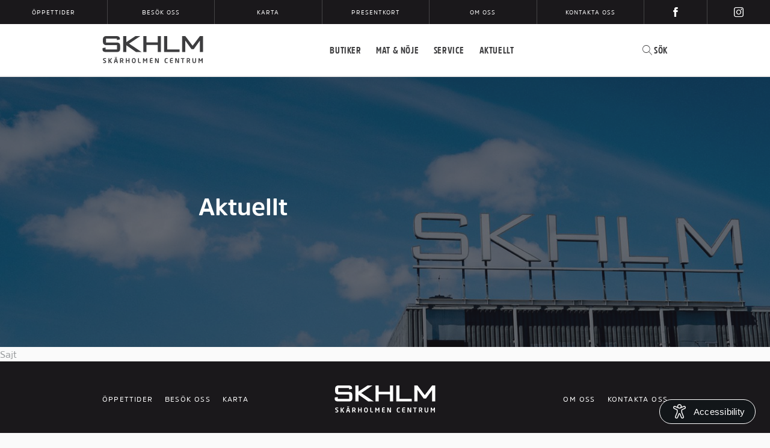

--- FILE ---
content_type: text/html; charset=UTF-8
request_url: https://www.skhlm.se/startsida/attachment/sajt/
body_size: 8760
content:
<!DOCTYPE html>
<html lang="sv-SE">
<head>
<!-- Google Tag Manager -->
<script>(function(w,d,s,l,i){w[l]=w[l]||[];w[l].push({'gtm.start':
new Date().getTime(),event:'gtm.js'});var f=d.getElementsByTagName(s)[0],
j=d.createElement(s),dl=l!='dataLayer'?'&l='+l:'';j.async=true;j.src=
'https://www.googletagmanager.com/gtm.js?id='+i+dl;f.parentNode.insertBefore(j,f);
})(window,document,'script','dataLayer','GTM-KSNNQ6V');</script>
<!-- End Google Tag Manager -->

<meta charset="UTF-8" />
<meta http-equiv="X-UA-Compatible" content="IE=edge">
<meta name="viewport" content="width=device-width, initial-scale=1.0, minimum-scale=1.0, maximum-scale=1.0, user-scalable=no">
<meta name="apple-itunes-app" content="app-id=1218329081, app-argument=https://itunes.apple.com/se/app/skhlm/id1218329081?mt=8">

<meta name="google-play-app" content="app-id=no.bstcm.loyaltyapp.skarholmen">

<!--[if lt IE 9]>
     <script src="//cdnjs.cloudflare.com/ajax/libs/html5shiv/3.7.3/html5shiv.min.js"></script>
     <script src="//cdnjs.cloudflare.com/ajax/libs/respond.js/1.4.2/respond.min.js"></script>
<![endif]-->
<meta name='robots' content='index, follow, max-image-preview:large, max-snippet:-1, max-video-preview:-1' />
	<style>img:is([sizes="auto" i], [sizes^="auto," i]) { contain-intrinsic-size: 3000px 1500px }</style>
	<meta name="dlm-version" content="5.1.6">
	<!-- This site is optimized with the Yoast SEO plugin v26.4 - https://yoast.com/wordpress/plugins/seo/ -->
	<title>Sajt - SKHLM Skärholmen Centrum</title>
	<link rel="canonical" href="https://www.skhlm.se/startsida/attachment/sajt/" />
	<meta property="og:locale" content="sv_SE" />
	<meta property="og:type" content="article" />
	<meta property="og:title" content="Sajt - SKHLM Skärholmen Centrum" />
	<meta property="og:description" content="https://wwwskhlmse.cdn.triggerfish.cloud/uploads/2018/03/sajt.mp4" />
	<meta property="og:url" content="https://www.skhlm.se/startsida/attachment/sajt/" />
	<meta property="og:site_name" content="SKHLM Skärholmen Centrum" />
	<meta property="article:publisher" content="https://www.facebook.com/skhlm/" />
	<meta property="og:image" content="https://www.skhlm.se/startsida/attachment/sajt" />
	<meta property="og:image:width" content="1600" />
	<meta property="og:image:height" content="640" />
	<meta property="og:image:type" content="image/jpeg" />
	<meta name="twitter:card" content="summary_large_image" />
	<meta name="twitter:site" content="@skhlmcentrum" />
	<script type="application/ld+json" class="yoast-schema-graph">{"@context":"https://schema.org","@graph":[{"@type":"WebPage","@id":"https://www.skhlm.se/startsida/attachment/sajt/","url":"https://www.skhlm.se/startsida/attachment/sajt/","name":"Sajt - SKHLM Skärholmen Centrum","isPartOf":{"@id":"https://www.skhlm.se/#website"},"primaryImageOfPage":{"@id":"https://www.skhlm.se/startsida/attachment/sajt/#primaryimage"},"image":{"@id":"https://www.skhlm.se/startsida/attachment/sajt/#primaryimage"},"thumbnailUrl":"","datePublished":"2018-03-09T15:40:34+00:00","breadcrumb":{"@id":"https://www.skhlm.se/startsida/attachment/sajt/#breadcrumb"},"inLanguage":"sv-SE","potentialAction":[{"@type":"ReadAction","target":["https://www.skhlm.se/startsida/attachment/sajt/"]}]},{"@type":"BreadcrumbList","@id":"https://www.skhlm.se/startsida/attachment/sajt/#breadcrumb","itemListElement":[{"@type":"ListItem","position":1,"name":"Home","item":"https://www.skhlm.se/"},{"@type":"ListItem","position":2,"name":"Startsida","item":"https://www.skhlm.se/"},{"@type":"ListItem","position":3,"name":"Sajt"}]},{"@type":"WebSite","@id":"https://www.skhlm.se/#website","url":"https://www.skhlm.se/","name":"SKHLM Skärholmen Centrum","description":"","potentialAction":[{"@type":"SearchAction","target":{"@type":"EntryPoint","urlTemplate":"https://www.skhlm.se/?s={search_term_string}"},"query-input":{"@type":"PropertyValueSpecification","valueRequired":true,"valueName":"search_term_string"}}],"inLanguage":"sv-SE"}]}</script>
	<!-- / Yoast SEO plugin. -->


<link rel='dns-prefetch' href='//wwwskhlmse.cdn.triggerfish.cloud' />
<link rel='stylesheet' id='wp-block-library-css' href='//www.skhlm.se/wp/wp-includes/css/dist/block-library/style.min.css?ver=6.8.3' type='text/css' media='all' />
<style id='classic-theme-styles-inline-css' type='text/css'>
/*! This file is auto-generated */
.wp-block-button__link{color:#fff;background-color:#32373c;border-radius:9999px;box-shadow:none;text-decoration:none;padding:calc(.667em + 2px) calc(1.333em + 2px);font-size:1.125em}.wp-block-file__button{background:#32373c;color:#fff;text-decoration:none}
</style>
<style id='global-styles-inline-css' type='text/css'>
:root{--wp--preset--aspect-ratio--square: 1;--wp--preset--aspect-ratio--4-3: 4/3;--wp--preset--aspect-ratio--3-4: 3/4;--wp--preset--aspect-ratio--3-2: 3/2;--wp--preset--aspect-ratio--2-3: 2/3;--wp--preset--aspect-ratio--16-9: 16/9;--wp--preset--aspect-ratio--9-16: 9/16;--wp--preset--color--black: #000000;--wp--preset--color--cyan-bluish-gray: #abb8c3;--wp--preset--color--white: #ffffff;--wp--preset--color--pale-pink: #f78da7;--wp--preset--color--vivid-red: #cf2e2e;--wp--preset--color--luminous-vivid-orange: #ff6900;--wp--preset--color--luminous-vivid-amber: #fcb900;--wp--preset--color--light-green-cyan: #7bdcb5;--wp--preset--color--vivid-green-cyan: #00d084;--wp--preset--color--pale-cyan-blue: #8ed1fc;--wp--preset--color--vivid-cyan-blue: #0693e3;--wp--preset--color--vivid-purple: #9b51e0;--wp--preset--gradient--vivid-cyan-blue-to-vivid-purple: linear-gradient(135deg,rgba(6,147,227,1) 0%,rgb(155,81,224) 100%);--wp--preset--gradient--light-green-cyan-to-vivid-green-cyan: linear-gradient(135deg,rgb(122,220,180) 0%,rgb(0,208,130) 100%);--wp--preset--gradient--luminous-vivid-amber-to-luminous-vivid-orange: linear-gradient(135deg,rgba(252,185,0,1) 0%,rgba(255,105,0,1) 100%);--wp--preset--gradient--luminous-vivid-orange-to-vivid-red: linear-gradient(135deg,rgba(255,105,0,1) 0%,rgb(207,46,46) 100%);--wp--preset--gradient--very-light-gray-to-cyan-bluish-gray: linear-gradient(135deg,rgb(238,238,238) 0%,rgb(169,184,195) 100%);--wp--preset--gradient--cool-to-warm-spectrum: linear-gradient(135deg,rgb(74,234,220) 0%,rgb(151,120,209) 20%,rgb(207,42,186) 40%,rgb(238,44,130) 60%,rgb(251,105,98) 80%,rgb(254,248,76) 100%);--wp--preset--gradient--blush-light-purple: linear-gradient(135deg,rgb(255,206,236) 0%,rgb(152,150,240) 100%);--wp--preset--gradient--blush-bordeaux: linear-gradient(135deg,rgb(254,205,165) 0%,rgb(254,45,45) 50%,rgb(107,0,62) 100%);--wp--preset--gradient--luminous-dusk: linear-gradient(135deg,rgb(255,203,112) 0%,rgb(199,81,192) 50%,rgb(65,88,208) 100%);--wp--preset--gradient--pale-ocean: linear-gradient(135deg,rgb(255,245,203) 0%,rgb(182,227,212) 50%,rgb(51,167,181) 100%);--wp--preset--gradient--electric-grass: linear-gradient(135deg,rgb(202,248,128) 0%,rgb(113,206,126) 100%);--wp--preset--gradient--midnight: linear-gradient(135deg,rgb(2,3,129) 0%,rgb(40,116,252) 100%);--wp--preset--font-size--small: 13px;--wp--preset--font-size--medium: 20px;--wp--preset--font-size--large: 36px;--wp--preset--font-size--x-large: 42px;--wp--preset--spacing--20: 0.44rem;--wp--preset--spacing--30: 0.67rem;--wp--preset--spacing--40: 1rem;--wp--preset--spacing--50: 1.5rem;--wp--preset--spacing--60: 2.25rem;--wp--preset--spacing--70: 3.38rem;--wp--preset--spacing--80: 5.06rem;--wp--preset--shadow--natural: 6px 6px 9px rgba(0, 0, 0, 0.2);--wp--preset--shadow--deep: 12px 12px 50px rgba(0, 0, 0, 0.4);--wp--preset--shadow--sharp: 6px 6px 0px rgba(0, 0, 0, 0.2);--wp--preset--shadow--outlined: 6px 6px 0px -3px rgba(255, 255, 255, 1), 6px 6px rgba(0, 0, 0, 1);--wp--preset--shadow--crisp: 6px 6px 0px rgba(0, 0, 0, 1);}:where(.is-layout-flex){gap: 0.5em;}:where(.is-layout-grid){gap: 0.5em;}body .is-layout-flex{display: flex;}.is-layout-flex{flex-wrap: wrap;align-items: center;}.is-layout-flex > :is(*, div){margin: 0;}body .is-layout-grid{display: grid;}.is-layout-grid > :is(*, div){margin: 0;}:where(.wp-block-columns.is-layout-flex){gap: 2em;}:where(.wp-block-columns.is-layout-grid){gap: 2em;}:where(.wp-block-post-template.is-layout-flex){gap: 1.25em;}:where(.wp-block-post-template.is-layout-grid){gap: 1.25em;}.has-black-color{color: var(--wp--preset--color--black) !important;}.has-cyan-bluish-gray-color{color: var(--wp--preset--color--cyan-bluish-gray) !important;}.has-white-color{color: var(--wp--preset--color--white) !important;}.has-pale-pink-color{color: var(--wp--preset--color--pale-pink) !important;}.has-vivid-red-color{color: var(--wp--preset--color--vivid-red) !important;}.has-luminous-vivid-orange-color{color: var(--wp--preset--color--luminous-vivid-orange) !important;}.has-luminous-vivid-amber-color{color: var(--wp--preset--color--luminous-vivid-amber) !important;}.has-light-green-cyan-color{color: var(--wp--preset--color--light-green-cyan) !important;}.has-vivid-green-cyan-color{color: var(--wp--preset--color--vivid-green-cyan) !important;}.has-pale-cyan-blue-color{color: var(--wp--preset--color--pale-cyan-blue) !important;}.has-vivid-cyan-blue-color{color: var(--wp--preset--color--vivid-cyan-blue) !important;}.has-vivid-purple-color{color: var(--wp--preset--color--vivid-purple) !important;}.has-black-background-color{background-color: var(--wp--preset--color--black) !important;}.has-cyan-bluish-gray-background-color{background-color: var(--wp--preset--color--cyan-bluish-gray) !important;}.has-white-background-color{background-color: var(--wp--preset--color--white) !important;}.has-pale-pink-background-color{background-color: var(--wp--preset--color--pale-pink) !important;}.has-vivid-red-background-color{background-color: var(--wp--preset--color--vivid-red) !important;}.has-luminous-vivid-orange-background-color{background-color: var(--wp--preset--color--luminous-vivid-orange) !important;}.has-luminous-vivid-amber-background-color{background-color: var(--wp--preset--color--luminous-vivid-amber) !important;}.has-light-green-cyan-background-color{background-color: var(--wp--preset--color--light-green-cyan) !important;}.has-vivid-green-cyan-background-color{background-color: var(--wp--preset--color--vivid-green-cyan) !important;}.has-pale-cyan-blue-background-color{background-color: var(--wp--preset--color--pale-cyan-blue) !important;}.has-vivid-cyan-blue-background-color{background-color: var(--wp--preset--color--vivid-cyan-blue) !important;}.has-vivid-purple-background-color{background-color: var(--wp--preset--color--vivid-purple) !important;}.has-black-border-color{border-color: var(--wp--preset--color--black) !important;}.has-cyan-bluish-gray-border-color{border-color: var(--wp--preset--color--cyan-bluish-gray) !important;}.has-white-border-color{border-color: var(--wp--preset--color--white) !important;}.has-pale-pink-border-color{border-color: var(--wp--preset--color--pale-pink) !important;}.has-vivid-red-border-color{border-color: var(--wp--preset--color--vivid-red) !important;}.has-luminous-vivid-orange-border-color{border-color: var(--wp--preset--color--luminous-vivid-orange) !important;}.has-luminous-vivid-amber-border-color{border-color: var(--wp--preset--color--luminous-vivid-amber) !important;}.has-light-green-cyan-border-color{border-color: var(--wp--preset--color--light-green-cyan) !important;}.has-vivid-green-cyan-border-color{border-color: var(--wp--preset--color--vivid-green-cyan) !important;}.has-pale-cyan-blue-border-color{border-color: var(--wp--preset--color--pale-cyan-blue) !important;}.has-vivid-cyan-blue-border-color{border-color: var(--wp--preset--color--vivid-cyan-blue) !important;}.has-vivid-purple-border-color{border-color: var(--wp--preset--color--vivid-purple) !important;}.has-vivid-cyan-blue-to-vivid-purple-gradient-background{background: var(--wp--preset--gradient--vivid-cyan-blue-to-vivid-purple) !important;}.has-light-green-cyan-to-vivid-green-cyan-gradient-background{background: var(--wp--preset--gradient--light-green-cyan-to-vivid-green-cyan) !important;}.has-luminous-vivid-amber-to-luminous-vivid-orange-gradient-background{background: var(--wp--preset--gradient--luminous-vivid-amber-to-luminous-vivid-orange) !important;}.has-luminous-vivid-orange-to-vivid-red-gradient-background{background: var(--wp--preset--gradient--luminous-vivid-orange-to-vivid-red) !important;}.has-very-light-gray-to-cyan-bluish-gray-gradient-background{background: var(--wp--preset--gradient--very-light-gray-to-cyan-bluish-gray) !important;}.has-cool-to-warm-spectrum-gradient-background{background: var(--wp--preset--gradient--cool-to-warm-spectrum) !important;}.has-blush-light-purple-gradient-background{background: var(--wp--preset--gradient--blush-light-purple) !important;}.has-blush-bordeaux-gradient-background{background: var(--wp--preset--gradient--blush-bordeaux) !important;}.has-luminous-dusk-gradient-background{background: var(--wp--preset--gradient--luminous-dusk) !important;}.has-pale-ocean-gradient-background{background: var(--wp--preset--gradient--pale-ocean) !important;}.has-electric-grass-gradient-background{background: var(--wp--preset--gradient--electric-grass) !important;}.has-midnight-gradient-background{background: var(--wp--preset--gradient--midnight) !important;}.has-small-font-size{font-size: var(--wp--preset--font-size--small) !important;}.has-medium-font-size{font-size: var(--wp--preset--font-size--medium) !important;}.has-large-font-size{font-size: var(--wp--preset--font-size--large) !important;}.has-x-large-font-size{font-size: var(--wp--preset--font-size--x-large) !important;}
:where(.wp-block-post-template.is-layout-flex){gap: 1.25em;}:where(.wp-block-post-template.is-layout-grid){gap: 1.25em;}
:where(.wp-block-columns.is-layout-flex){gap: 2em;}:where(.wp-block-columns.is-layout-grid){gap: 2em;}
:root :where(.wp-block-pullquote){font-size: 1.5em;line-height: 1.6;}
</style>
<link rel='stylesheet' id='style-css' href='//www.skhlm.se/app/themes/skhlm/assets/dist/style.min.css?ver=1.1.4' type='text/css' media='all' />
<link rel='stylesheet' id='mediaelement-css' href='//www.skhlm.se/wp/wp-includes/js/mediaelement/mediaelementplayer-legacy.min.css?ver=4.2.17' type='text/css' media='all' />
<link rel='stylesheet' id='wp-mediaelement-css' href='//www.skhlm.se/wp/wp-includes/js/mediaelement/wp-mediaelement.min.css?ver=6.8.3' type='text/css' media='all' />
<script type="text/javascript" src="//www.skhlm.se/app/plugins/stop-user-enumeration/frontend/js/frontend.js?ver=1.7.5" id="stop-user-enumeration-js" defer="defer" data-wp-strategy="defer"></script>
<link rel="EditURI" type="application/rsd+xml" title="RSD" href="https://www.skhlm.se/wp/xmlrpc.php?rsd" />

<link rel='shortlink' href='https://www.skhlm.se/?p=3730' />
<link rel="alternate" title="oEmbed (JSON)" type="application/json+oembed" href="https://www.skhlm.se/wp-json/oembed/1.0/embed?url=https%3A%2F%2Fwww.skhlm.se%2Fstartsida%2Fattachment%2Fsajt%2F" />
<link rel="alternate" title="oEmbed (XML)" type="text/xml+oembed" href="https://www.skhlm.se/wp-json/oembed/1.0/embed?url=https%3A%2F%2Fwww.skhlm.se%2Fstartsida%2Fattachment%2Fsajt%2F&#038;format=xml" />
<!-- Stream WordPress user activity plugin v4.1.1 -->
<link rel="apple-touch-icon" sizes="180x180" href="https://www.skhlm.se/app/themes/skhlm/assets/img/favicons/apple-touch-icon.png">
<link rel="icon" type="image/png" href="https://www.skhlm.se/app/themes/skhlm/assets/img/favicons/favicon-32x32.png" sizes="32x32">
<link rel="icon" type="image/png" href="https://www.skhlm.se/app/themes/skhlm/assets/img/favicons/favicon-16x16.png" sizes="16x16">
<link rel="manifest" href="https://www.skhlm.se/app/themes/skhlm/assets/img/favicons/manifest.json">
<link rel="mask-icon" href="https://www.skhlm.se/app/themes/skhlm/assets/img/favicons/safari-pinned-tab.svg" color="#ffffff">
<link rel="shortcut icon" href="https://www.skhlm.se/app/themes/skhlm/assets/img/favicons/favicon.ico">
<meta name="msapplication-config" content="https://www.skhlm.se/app/themes/skhlm/assets/img/favicons/browserconfig.xml">
<meta name="theme-color" content="#ffffff">
    <style>
        body {
            opacity: 0;
            background-color: #fafafa;
        }
    </style>
    		<style type="text/css" id="wp-custom-css">
			.postid-8989 .main-content--feature-image {
	display:none !important;
}
.postid-8989 > .entry-content .main-content--entry-content {
	margin-top: -6vw !important;
}
.postid-8989 > .entry-content .header--title {
	opacity: 0;
}
.postid-8989 article.main-content {
	background: #e5f4f9;
}
.postid-8989 .social-integrate {
	background: transparent;
}
.postid-8989 .entry-content p {
	color: #3d3d3f;
}
.postid-8989 .tips-row {
	display: flex;
  flex-wrap: wrap;
}
.postid-8989 .tips-img {
	margin: 2rem 0 1rem;
	display: block;
}
@media (max-width: 420px) {
.postid-8989 .tips-col {
	width: 100%;
}
}

.page-id-5038 .component-content {
	padding-bottom: 0;
}

.page-id-5038 section.component-content:last-of-type {
	padding-bottom:50px;
}

.page-id-5038 .col-md-8 {
	padding-top: 70px !important;
	padding-bottom: 12px !important;
	border-top: 4px dotted #6baec6;
}

@media (min-width:768px) {
.page-id-5038 .skhlm-stats > div:first-child {
	border-right:2px dotted #6baec6;
}
}

@media (min-width:992px) {
.page-id-5038 .leasing-ikoner > div:nth-child(3n) {
	border-right: none !important;
	}
.page-id-5038 .leasing-ikoner > div:nth-child(n+7) {
	border-bottom: none !important;
	}
}
@media (max-width:991px) {
.page-id-5038 .leasing-ikoner > div:nth-child(even) {
	border-right: none !important;
	}
.page-id-5038 .leasing-ikoner > div:nth-child(n+9) {
	border-bottom: none !important;
	}
	.page-id-5038 .leasing-ikoner > div, .page-id-5038 .tidslinje > div {
	padding-top: 20px !important;
	width: 50%;
	float:left;
	}
	.page-id-5038 section.component-content:nth-of-type(9) {
		display:none;
	}
	.page-id-5038 .col-md-8 {
	padding-top: 60px !important;
	padding-bottom: 25px !important;
	border-top: 4px dotted #6baec6;
	}
}

@media (max-width:767px) {
	.page-id-5038 .components.component-content .col-sm-12 {
		width: 100%;
	}
}


.postid-6907 .main-content--feature-image {
	display: none;
}

@media (max-width: 767px){
.jultext {
	padding-left: 0 !important;
	padding-bottom: 350px !important;
}
}

@media (max-width: 500px){
.jultext {
	padding-left: 10px !important;
	padding-bottom: 250px !important;
}
}

@media (max-width: 400px){
.jultext {
	padding-bottom: 175px !important;
}
}

@media (min-width: 992px) and (max-height: 768px) {
	.page-id-141 .julheader {
    padding-bottom: 60px !important;
	}
	.page-id-141 .julheader img {
    width: auto !important;
    height: 280px !important;
    margin-top: -20px !important;
	}
}
@media (max-width: 767px) and (orientation: landscape) {
	.page-id-141 .julheader img {
    width: auto !important;
    height: 45vh !important;
    margin-top: -20px !important;
	}
}
@media (orientation: portrait) {
	.page-id-141 .julheader {
    padding-bottom: 60px !important;
	}
}
@media (max-width: 450px) {
	.page-id-141 .julheader {
    max-width: 50vh !important;
	}
}

@media (min-width: 1680px) {
	.page-id-141 .augustikampanj {
		padding-bottom: 50px !important;
	}
}
@media (min-width: 992px) and (max-height: 768px) {
	.page-id-141 .augustikampanj {
		width: auto !important;
    max-width: none !important;
    padding-bottom: 80px !important;
    height: 380px;
	}
}
@media (max-width: 767px) and (orientation: landscape) {
	.page-id-141 .augustikampanj {
		width: auto !important;
    max-width: none !important;
    height: 55vh;
	}
}

.postid-8062 > .entry-content {
	background: #000;
}
.postid-8062 > .entry-content * {
	color: white !important;
}
.postid-8062 > .entry-content .main-content--entry-content {
	margin-top: -6vw !important;
}
.postid-8062 > .entry-content .header--title {
	opacity: 0;
}
.postid-8062 > .entry-content .main-content--feature-image {
	display: none;
}
.postid-8062 > .entry-content .social-integrate {
	background-color: #000;
}
.postid-8062 > .entry-content .social-integrate button {
	border: 1px solid #fff;
}
@media (max-width: 991px) {
	.postid-8062 > .entry-content .main-content--header {
		display: none;
	}
}		</style>
		    <!-- Facebook Pixel Code -->
    <script type="text/plain" data-cookieconsent="marketing">
    !function(f,b,e,v,n,t,s)
    {if(f.fbq)return;n=f.fbq=function(){n.callMethod?
    n.callMethod.apply(n,arguments):n.queue.push(arguments)};
    if(!f._fbq)f._fbq=n;n.push=n;n.loaded=!0;n.version='2.0';
    n.queue=[];t=b.createElement(e);t.async=!0;
    t.src=v;s=b.getElementsByTagName(e)[0];
    s.parentNode.insertBefore(t,s)}(window,document,'script',
    'https://connect.facebook.net/en_US/fbevents.js');
     fbq('init', '1357277867671303');
    fbq('track', 'PageView');
    </script>
    <!-- End Facebook Pixel Code -->
</head>
<body class="attachment wp-singular attachment-template-default single single-attachment postid-3730 attachmentid-3730 attachment-mp4 wp-theme-skhlm">

    <!-- Google Tag Manager (noscript) -->
    <noscript><iframe src="https://www.googletagmanager.com/ns.html?id=GTM-KSNNQ6V"
    height="0" width="0" style="display:none;visibility:hidden"></iframe></noscript>
    <!-- End Google Tag Manager (noscript) -->

    <div
id="handiscover-accessibility-widget"
class="handiscover-accessibility-widget"
companyId="9g3fbjjM.kFwHpPW3ApjIABnu54dzcvVWHAF71YMI"
propertyId="bca37edb-d256-4ebc-92e1-508ce1c55358"></div>
<link href="https://accessibility-widget.handiscover.com/dist
/index.css" rel="stylesheet" />
<script src="https://accessibility-widget.handiscover.com/dist
/index.js"></script>
    <aside class="off-canvas visible-sm visible-xs" role="navigation">
	<nav class="off-canvas--primary-nav">
		<ul class="primary-menu">
			<li id="menu-item-295" class="menu-item menu-item-type-post_type_archive menu-item-object-store menu-item-295"><a href="https://www.skhlm.se/butiker/">Butiker</a></li>
<li id="menu-item-525" class="menu-item menu-item-type-post_type_archive menu-item-object-food-entertainment menu-item-525"><a href="https://www.skhlm.se/mat-noje/">Mat &#038; Nöje</a></li>
<li id="menu-item-530" class="menu-item menu-item-type-post_type_archive menu-item-object-service menu-item-530"><a href="https://www.skhlm.se/service/">Service</a></li>
<li id="menu-item-602"><a href="https://www.skhlm.se/aktuellt/">Aktuellt</a></li>
		</ul>
		<ul class="meta-menu">
			<li id="menu-item-123" class="menu-item menu-item-type-post_type menu-item-object-page menu-item-123"><a href="https://www.skhlm.se/oppettider/">Öppettider</a></li>
<li id="menu-item-124" class="menu-item menu-item-type-post_type menu-item-object-page menu-item-124"><a href="https://www.skhlm.se/besok-oss/">Besök oss</a></li>
<li id="menu-item-121" class="menu-item menu-item-type-post_type menu-item-object-page menu-item-121"><a href="https://www.skhlm.se/karta/">Karta</a></li>
<li id="menu-item-7550" class="menu-item menu-item-type-post_type menu-item-object-page menu-item-7550"><a href="https://www.skhlm.se/presentkort/">Presentkort</a></li>
<li id="menu-item-120" class="menu-item menu-item-type-post_type menu-item-object-page menu-item-120"><a href="https://www.skhlm.se/om-oss/">Om oss</a></li>
<li id="menu-item-119" class="menu-item menu-item-type-post_type menu-item-object-page menu-item-119"><a href="https://www.skhlm.se/kontakta-oss/">Kontakta oss</a></li>
		</ul>
					<ul class="social-menu">
				
					<li><a href="https://www.facebook.com/skhlm/" target="_blank"><i class="icon-facebook_icon"></i></a></li>

				
					<li><a href="https://www.instagram.com/skhlmcentrum/" target="_blank"><i class="icon-instagram_icon"></i></a></li>

							</ul>
			</nav>
</aside>

    <header class="site-header">

	<nav class="top-nav hidden-sm hidden-xs">
		<ul class="top-menu">
			<li class="menu-item menu-item-type-post_type menu-item-object-page menu-item-123"><a href="https://www.skhlm.se/oppettider/">Öppettider</a></li>
<li class="menu-item menu-item-type-post_type menu-item-object-page menu-item-124"><a href="https://www.skhlm.se/besok-oss/">Besök oss</a></li>
<li class="menu-item menu-item-type-post_type menu-item-object-page menu-item-121"><a href="https://www.skhlm.se/karta/">Karta</a></li>
<li class="menu-item menu-item-type-post_type menu-item-object-page menu-item-7550"><a href="https://www.skhlm.se/presentkort/">Presentkort</a></li>
<li class="menu-item menu-item-type-post_type menu-item-object-page menu-item-120"><a href="https://www.skhlm.se/om-oss/">Om oss</a></li>
<li class="menu-item menu-item-type-post_type menu-item-object-page menu-item-119"><a href="https://www.skhlm.se/kontakta-oss/">Kontakta oss</a></li>
		</ul>

					<ul class="top-menu--social">
				
					
					<li><a href="https://www.facebook.com/skhlm/" target="_blank"><i class="icon-facebook_icon"></i></a></li>

				
					
					<li><a href="https://www.instagram.com/skhlmcentrum/" target="_blank"><i class="icon-instagram_icon"></i></a></li>

							</ul>
			</nav>

	<div class="container">
		<div class="flex-wrapper">
			<div class="site-header--site-logo">
				<a href="https://www.skhlm.se/" title="SKHLM Skärholmen Centrum" rel="home">
					<span class="logo"></span>
				</a>
			</div>

			<nav class="site-header--primary-nav hidden-sm hidden-xs">
				<ul class="primary-menu">
					<li class="menu-item menu-item-type-post_type_archive menu-item-object-store menu-item-295"><a href="https://www.skhlm.se/butiker/">Butiker</a></li>
<li class="menu-item menu-item-type-post_type_archive menu-item-object-food-entertainment menu-item-525"><a href="https://www.skhlm.se/mat-noje/">Mat &#038; Nöje</a></li>
<li class="menu-item menu-item-type-post_type_archive menu-item-object-service menu-item-530"><a href="https://www.skhlm.se/service/">Service</a></li>
<li><a href="https://www.skhlm.se/aktuellt/">Aktuellt</a></li>
				</ul>
			</nav>

			<div class="site-header--search">
				<ul>
					<li><a href="#" class="search-toggle js-open-search"><i class="icon-sok"></i><span class="hidden-sm hidden-xs">Sök</span></a></li>
				</ul>
			</div>

			<div class="site-header--hamburger visible-sm visible-xs">
				<button class="js-hamburger">
					<span></span>
				</button>
			</div>

		</div>
	</div>
</header>

                
			
		    <section class="component component-hero  component-hero--filter">

                <div class="component-hero--background"
            >
                    <div class="component-hero--background-img" style="background-image: url('https://wwwskhlmse.cdn.triggerfish.cloud/uploads/2017/04/aktuellt_top-img.jpg');"></div>
        
        </div>
    
                    <div class="component-hero--content">
                <div class="container">
                    <div class="row">
                        <div class="col-md-8 col-md-offset-2 component-hero--content-outer">
                            <div class="entry-content component-hero--content-inner">
                                <h1>Aktuellt</h1>
                                
                                
                            </div>
                        </div>
                    </div>
                </div>

            </div>

        
        
        
</section>

			
	
		
			Sajt
		
	
<footer class="site-footer">

    <div class="container">

        <div class="flex-wrapper">

            <div class="logo-wrapper">
                <a href="https://www.skhlm.se/" title="SKHLM Skärholmen Centrum" rel="home">
                    <span class="logo">SKHLM Skärholmen Centrum</span>
                </a>
            </div>

            <nav class="footer-nav footer-menu--left">
                <ul class="footer-menu">
                    <li id="menu-item-126" class="menu-item menu-item-type-post_type menu-item-object-page menu-item-126"><a href="https://www.skhlm.se/oppettider/">Öppettider</a></li>
<li id="menu-item-127" class="menu-item menu-item-type-post_type menu-item-object-page menu-item-127"><a href="https://www.skhlm.se/besok-oss/">Besök oss</a></li>
<li id="menu-item-6553" class="menu-item menu-item-type-post_type menu-item-object-page menu-item-6553"><a href="https://www.skhlm.se/karta/">Karta</a></li>
                </ul>
            </nav>

            <nav class="footer-nav footer-menu--right">
                <ul class="footer-menu">
                    <li id="menu-item-129" class="menu-item menu-item-type-post_type menu-item-object-page menu-item-129"><a href="https://www.skhlm.se/om-oss/">Om oss</a></li>
<li id="menu-item-128" class="menu-item menu-item-type-post_type menu-item-object-page menu-item-128"><a href="https://www.skhlm.se/kontakta-oss/">Kontakta oss</a></li>
                </ul>
            </nav>

        </div>

        <div class="footer-content--wrapper">
            <div class="box">
                <a href="/kontakta-oss/"><i class="icon-cirkel_mail"></i>Tyck till</a>
            </div>
                            <ul class="footer-menu--social box">
                                            
                        <li><a href="https://www.instagram.com/skhlmcentrum/" target="_blank"><i class="icon-instagram_icon"></i>instagram</a></li>

                                            
                        <li><a href="https://www.tiktok.com/@skhlmcentrum" target="_blank"><i class="icon-tiktok_icon"></i>tiktok</a></li>

                                            
                        <li><a href="https://www.facebook.com/skhlm/" target="_blank"><i class="icon-facebook_icon"></i>facebook</a></li>

                                    </ul>
                        <div class="box">
                <a href="#" class="to-top">till toppen<i class="icon-till-top_pil"></i></a>
            </div>
        </div>

        <div class="copyright-wrapper">
            <p class="copyright">Copyright &copy; 2005 - 2026 Skärholmen Centrum</p>
                            <a href="https://www.skhlm.se/integritet/" class="copyright-text-link">INTEGRITET</a>
                    </div>

    </div>

</footer>
<div class="site-search">
	<div class="container">

		<button class="search-close js-close-search" title="Close"><span>stäng</span><i class="icon-close"></i></button>

		<div class="row">
			<div class="col-xs-12">
				<p class="site-search--text-label">Skriv något och tryck enter</p>
				<form class="search-form" action="">
	<label class="sr-only">Sök efter:</label>
	<input type="search" spellcheck="false" autocomplete="off" id="search-input" maxlength="50" />
</form>
			</div>
		</div>

		<div class="row">
			<div class="col-xs-12">
				<p class="search-fixed-items--heading site-search--text-label">Mest sökta</p>
				<div class="search-fixed-items">

					
																				<a href="https://www.skhlm.se/oppettider/"><div class="wrapper"><i class="icon-oppettider"></i><p class="link-text">Öppettider</p></div></a>

																				<a href="https://www.skhlm.se/butiker/"><div class="wrapper"><i class="icon-butiker"></i><p class="link-text">Butiker</p></div></a>

																				<a href="https://www.skhlm.se/mat-noje/"><div class="wrapper"><i class="icon-matochnoje"></i><p class="link-text">Mat &amp; Nöje</p></div></a>

																				<a href="https://www.skhlm.se/besok-oss/"><div class="wrapper"><i class="icon-hitta_hit"></i><p class="link-text">Hitta hit</p></div></a>

						
					
				</div>

			</div>

		</div>

		<div class="row flex-row ajax-response"></div>

		<div class="row">
			<div class="col-xs-12 text-center">
				<button class="btn js-get-search-posts hidden">Ladda fler</button>
			</div>
		</div>

	</div>


</div>
<script type="speculationrules">
{"prefetch":[{"source":"document","where":{"and":[{"href_matches":"\/*"},{"not":{"href_matches":["\/wp\/wp-*.php","\/wp\/wp-admin\/*","\/uploads\/*","\/app\/*","\/app\/plugins\/*","\/app\/themes\/skhlm\/*","\/*\\?(.+)"]}},{"not":{"selector_matches":"a[rel~=\"nofollow\"]"}},{"not":{"selector_matches":".no-prefetch, .no-prefetch a"}}]},"eagerness":"conservative"}]}
</script>
<script type="text/javascript" src="//www.skhlm.se/app/themes/skhlm/assets/dist/jquery.min.js?ver=2.2.4" id="jquery-js"></script>
<script type="text/javascript" id="dlm-xhr-js-extra">
/* <![CDATA[ */
var dlmXHRtranslations = {"error":"An error occurred while trying to download the file. Please try again.","not_found":"Nedladdning finns ej.","no_file_path":"No file path defined.","no_file_paths":"Inga s\u00f6kv\u00e4gar definierade.","filetype":"Download is not allowed for this file type.","file_access_denied":"Access denied to this file.","access_denied":"Access denied. You do not have permission to download this file.","security_error":"Something is wrong with the file path.","file_not_found":"Filen kunde inte hittas."};
/* ]]> */
</script>
<script type="text/javascript" id="dlm-xhr-js-before">
/* <![CDATA[ */
const dlmXHR = {"xhr_links":{"class":["download-link","download-button"]},"prevent_duplicates":true,"ajaxUrl":"https:\/\/www.skhlm.se\/wp\/wp-admin\/admin-ajax.php"}; dlmXHRinstance = {}; const dlmXHRGlobalLinks = "https://www.skhlm.se/download/"; const dlmNonXHRGlobalLinks = []; dlmXHRgif = "https://www.skhlm.se/wp/wp-includes/images/spinner.gif"; const dlmXHRProgress = "1"
/* ]]> */
</script>
<script type="text/javascript" src="//www.skhlm.se/app/plugins/download-monitor/assets/js/dlm-xhr.min.js?ver=5.1.6" id="dlm-xhr-js"></script>
<script type="text/javascript" id="app-js-extra">
/* <![CDATA[ */
var theme = {"ajaxurl":"https:\/\/www.skhlm.se\/app\/themes\/skhlm\/inc\/ajax.php","social_feed":"https:\/\/www.skhlm.se\/api\/json\/social-feed.json","cookieMessageText":"Vi, Sk\u00e4rholmen Centrum, har placerat cookies p\u00e5 den h\u00e4r webbplatsen. Vi anv\u00e4nder dem bl.a. f\u00f6r att optimera din anv\u00e4ndarupplevelse och rikta marknadsf\u00f6ring f\u00f6r andra tj\u00e4nster. Genom att surfa vidare p\u00e5 webbplatsen samtycker du till att vi anv\u00e4nder cookies och behandlar dina personuppgifter i samband med detta. Mer information om hur vi anv\u00e4nder cookies, behandlar dina personuppgifter och om hur du kan radera\/blockera cookies finns i v\u00e5r <a href=\"https:\/\/www.skhlm.se\/cookie-policy\/\" target=\"_blank\">Information om cookies<\/a>. Observera att blockering av cookies kan p\u00e5verka din anv\u00e4ndarupplevelse.","cookieAcceptText":"Ja, jag godk\u00e4nner."};
/* ]]> */
</script>
<script type="text/javascript" src="//www.skhlm.se/app/themes/skhlm/assets/dist/app.min.js?ver=1.2.2" id="app-js"></script>
<script type="text/javascript" id="mediaelement-core-js-before">
/* <![CDATA[ */
var mejsL10n = {"language":"sv","strings":{"mejs.download-file":"Ladda ner fil","mejs.install-flash":"Din webbl\u00e4sare har ingen Flash-spelare aktiverad eller installerad. Aktivera ditt till\u00e4gg f\u00f6r Flash eller h\u00e4mta senaste versionen p\u00e5 https:\/\/get.adobe.com\/flashplayer\/","mejs.fullscreen":"Fullsk\u00e4rm","mejs.play":"Spela upp","mejs.pause":"Paus","mejs.time-slider":"S\u00f6kare","mejs.time-help-text":"Anv\u00e4nd v\u00e4nster\/h\u00f6ger-piltangenter f\u00f6r att hoppa en sekund, upp\/ner-piltangenter f\u00f6r att hoppa tio sekunder.","mejs.live-broadcast":"Direkts\u00e4ndning","mejs.volume-help-text":"Anv\u00e4nd upp\/ner-piltangenterna f\u00f6r att h\u00f6ja eller s\u00e4nka volymen.","mejs.unmute":"S\u00e4tt p\u00e5 ljud","mejs.mute":"Ljud av","mejs.volume-slider":"Volymkontroll","mejs.video-player":"Videospelare","mejs.audio-player":"Ljudspelare","mejs.captions-subtitles":"Textning","mejs.captions-chapters":"Kapitel","mejs.none":"Inget","mejs.afrikaans":"Afrikaans","mejs.albanian":"Albanska","mejs.arabic":"Arabiska","mejs.belarusian":"Vitryska","mejs.bulgarian":"Bulgariska","mejs.catalan":"Katalanska","mejs.chinese":"Kinesiska","mejs.chinese-simplified":"Kinesiska (f\u00f6renklad)","mejs.chinese-traditional":"Kinesiska (traditionell)","mejs.croatian":"Kroatiska","mejs.czech":"Tjeckiska","mejs.danish":"Danska","mejs.dutch":"Nederl\u00e4ndska","mejs.english":"Engelska","mejs.estonian":"Estniska","mejs.filipino":"Filippinska","mejs.finnish":"Finska","mejs.french":"Franska","mejs.galician":"Galiciska","mejs.german":"Tyska","mejs.greek":"Grekiska","mejs.haitian-creole":"Haitisk kreol","mejs.hebrew":"Hebreiska","mejs.hindi":"Hindi","mejs.hungarian":"Ugerska","mejs.icelandic":"Isl\u00e4ndska","mejs.indonesian":"Indonesiska","mejs.irish":"Iriska","mejs.italian":"Italienska","mejs.japanese":"Japanska","mejs.korean":"Koreanska","mejs.latvian":"Lettiska","mejs.lithuanian":"Litauiska","mejs.macedonian":"Makedonska","mejs.malay":"Malajiska","mejs.maltese":"Maltesiska","mejs.norwegian":"Norska","mejs.persian":"Persiska","mejs.polish":"Polska","mejs.portuguese":"Portugisiska","mejs.romanian":"Rum\u00e4nska","mejs.russian":"Ryska","mejs.serbian":"Serbiska","mejs.slovak":"Slovakiska","mejs.slovenian":"Slovenska","mejs.spanish":"Spanska","mejs.swahili":"Swahili","mejs.swedish":"Svenska","mejs.tagalog":"Tagalog","mejs.thai":"Thail\u00e4ndska","mejs.turkish":"Turkiska","mejs.ukrainian":"Ukrainska","mejs.vietnamese":"Vietnamesiska","mejs.welsh":"Kymriska","mejs.yiddish":"Jiddisch"}};
/* ]]> */
</script>
<script type="text/javascript" src="//www.skhlm.se/wp/wp-includes/js/mediaelement/mediaelement-and-player.min.js?ver=4.2.17" id="mediaelement-core-js"></script>
<script type="text/javascript" src="//www.skhlm.se/wp/wp-includes/js/mediaelement/mediaelement-migrate.min.js?ver=6.8.3" id="mediaelement-migrate-js"></script>
<script type="text/javascript" id="mediaelement-js-extra">
/* <![CDATA[ */
var _wpmejsSettings = {"pluginPath":"\/wp\/wp-includes\/js\/mediaelement\/","classPrefix":"mejs-","stretching":"responsive","audioShortcodeLibrary":"mediaelement","videoShortcodeLibrary":"mediaelement"};
/* ]]> */
</script>
<script type="text/javascript" src="//www.skhlm.se/wp/wp-includes/js/mediaelement/wp-mediaelement.min.js?ver=6.8.3" id="wp-mediaelement-js"></script>
<script type="text/javascript" src="//www.skhlm.se/wp/wp-includes/js/mediaelement/renderers/vimeo.min.js?ver=4.2.17" id="mediaelement-vimeo-js"></script>
<!--
    Delta Projects pageView scripts are plug and play / No changes are required before implementation
-->
<script type="text/javascript">
  var _d7=_d7||[];

  _d7.push({
    action:"pageView",
    pageId:"YOUR_PAGE_ID" //PLEASE MAKE NO CHANGES TO PAGEID UNLESS INSTRUCTED OTHERWISE
  });

  (function(){
    var d=document.createElement("script"),s=document.getElementsByTagName("script")[0];
    _d7.id="15033";_d7.p=("https:" == document.location.protocol ? "https://" : "http://");
    d.src=_d7.p+"tb.de17a.com/d7.js";d.type="text/javascript";d.async=1;s.parentNode.insertBefore(d,s);
  })();
</script>
</body>
</html>


--- FILE ---
content_type: text/css; charset=UTF-8
request_url: https://www.skhlm.se/app/themes/skhlm/assets/dist/style.min.css?ver=1.1.4
body_size: 18830
content:
@import"//hello.myfonts.net/count/338b0d";@font-face{font-family:"AmsiPro-Black";src:url("../font/338B0D_0_0.eot");src:url("../font/338B0D_0_0.eot?#iefix") format("embedded-opentype"),url("../font/338B0D_0_0.woff2") format("woff2"),url("../font/338B0D_0_0.woff") format("woff"),url("../font/338B0D_0_0.ttf") format("truetype")}@font-face{font-family:"AmsiPro-Light";src:url("../font/338B0D_3_0.eot");src:url("../font/338B0D_3_0.eot?#iefix") format("embedded-opentype"),url("../font/338B0D_3_0.woff2") format("woff2"),url("../font/338B0D_3_0.woff") format("woff"),url("../font/338B0D_3_0.ttf") format("truetype")}@font-face{font-family:"AmsiPro-Bold";src:url("../font/338B0D_5_0.eot");src:url("../font/338B0D_5_0.eot?#iefix") format("embedded-opentype"),url("../font/338B0D_5_0.woff2") format("woff2"),url("../font/338B0D_5_0.woff") format("woff"),url("../font/338B0D_5_0.ttf") format("truetype")}@font-face{font-family:"AmsiPro-Regular";src:url("../font/338B0D_7_0.eot");src:url("../font/338B0D_7_0.eot?#iefix") format("embedded-opentype"),url("../font/338B0D_7_0.woff2") format("woff2"),url("../font/338B0D_7_0.woff") format("woff"),url("../font/338B0D_7_0.ttf") format("truetype")}@font-face{font-family:"AmsiPro-SemiBold";src:url("../font/338B0D_8_0.eot");src:url("../font/338B0D_8_0.eot?#iefix") format("embedded-opentype"),url("../font/338B0D_8_0.woff2") format("woff2"),url("../font/338B0D_8_0.woff") format("woff"),url("../font/338B0D_8_0.ttf") format("truetype")}@font-face{font-family:"AmsiProCond-Bold";src:url("../font/338B0D_12_0.eot");src:url("../font/338B0D_12_0.eot?#iefix") format("embedded-opentype"),url("../font/338B0D_12_0.woff2") format("woff2"),url("../font/338B0D_12_0.woff") format("woff"),url("../font/338B0D_12_0.ttf") format("truetype")}@font-face{font-family:"AmsiProCond-SemiBold";src:url("../font/338B0D_18_0.eot");src:url("../font/338B0D_18_0.eot?#iefix") format("embedded-opentype"),url("../font/338B0D_18_0.woff2") format("woff2"),url("../font/338B0D_18_0.woff") format("woff"),url("../font/338B0D_18_0.ttf") format("truetype")}.text-left{text-align:left}.text-right{text-align:right}.text-center{text-align:center}.text-justify{text-align:justify}.text-nowrap{white-space:nowrap}.text-lowercase{text-transform:lowercase}.text-uppercase{text-transform:uppercase}.text-capitalize{text-transform:capitalize}.no-gutter [class*=col-]{padding-right:0;padding-left:0}.pt-0{padding-top:0}.pt-1{padding-top:20px}.pt-2{padding-top:40px}.pt-3{padding-top:60px}.pt-4{padding-top:80px}.pb-0{padding-bottom:0}.pb-1{padding-bottom:20px}.pb-2{padding-bottom:40px}.pb-3{padding-bottom:60px}.pb-4{padding-bottom:80px}.sr-only{position:absolute;width:1px;height:1px;margin:-1px;padding:0;overflow:hidden;clip:rect(0, 0, 0, 0);border:0}.img-responsive{display:block;max-width:100%;height:auto}.img-responsive-full{display:block;max-width:100%;width:100%;height:auto}.flex-row{display:-webkit-box;display:-webkit-flex;display:-ms-flexbox;display:flex;-webkit-flex-wrap:wrap;-ms-flex-wrap:wrap;flex-wrap:wrap}.flex-row.row::before,.flex-row.row::after{display:none !important}.slick-dots{margin-top:30px;padding:0;text-align:center}.slick-dots li{display:inline-block;margin-right:10px}.slick-dots li:last-child{margin-right:0}.slick-dots li button{cursor:pointer;border:0;width:11px;height:11px;border-radius:100%;background-color:rgba(0,0,0,0);border:1px solid rgba(61,61,63,.5);text-indent:-9999px}.slick-dots li.slick-active button{background-color:#1a181b;border:1px solid #3d3d3f}.slick-arrow{opacity:.2;position:absolute;top:40%;cursor:pointer !important;border:0;-webkit-transition:opacity .3s;transition:opacity .3s}.slick-arrow i{font-size:2rem}.slick-arrow.slick-prev{left:-50px;-webkit-transform:rotate(-180deg);transform:rotate(-180deg)}.slick-arrow.slick-next{right:-50px}.slick-arrow:hover{opacity:1}.slick-arrow.slick-disabled{opacity:0;visibility:hidden;cursor:none}.align-center{-webkit-box-align:center;-webkit-align-items:center;-ms-flex-align:center;align-items:center}.tooltip{position:absolute;z-index:1070;display:block;font-family:"AmsiPro-Bold" !important;font-style:normal;font-weight:normal;letter-spacing:normal;line-break:auto;line-height:normal;text-decoration:none;text-transform:none;white-space:normal;word-break:normal;word-spacing:normal;word-wrap:normal;font-size:.87rem;opacity:0;visibility:hidden;filter:alpha(opacity=0);-webkit-transition:none;transition:none;-webkit-transform:none;transform:none;padding:7px 10px;background-color:#1a181b;color:#fff;text-align:center;border-radius:2px;top:0;left:-50px;margin-top:-45px;width:150px}.tooltip::after{top:100%;left:50%;border:solid rgba(0,0,0,0);content:" ";height:0;width:0;position:absolute;pointer-events:none;border-color:rgba(26,24,27,0);border-top-color:#1a181b;border-width:8px;margin-left:-8px}/*! sanitize.css v5.0.0 | CC0 License | github.com/jonathantneal/sanitize.css */*,::before,::after{background-repeat:no-repeat;-webkit-box-sizing:inherit;box-sizing:inherit}::before,::after{text-decoration:inherit;vertical-align:inherit}html{-webkit-box-sizing:border-box;box-sizing:border-box;cursor:default;-ms-text-size-adjust:100%;-webkit-text-size-adjust:100%}article,aside,footer,header,nav,section{display:block}body{margin:0}h1{font-size:2em;margin:.67em 0}figcaption,figure,main{display:block}figure{margin:1em 40px}hr{-webkit-box-sizing:content-box;box-sizing:content-box;height:0;overflow:visible}nav ol,nav ul{list-style:none}pre{font-family:monospace,monospace;font-size:1em}a{background-color:transparent;-webkit-text-decoration-skip:objects}abbr[title]{border-bottom:none;text-decoration:underline;-webkit-text-decoration:underline dotted;text-decoration:underline dotted}b,strong{font-weight:inherit}b,strong{font-weight:bolder}code,kbd,samp{font-family:monospace,monospace;font-size:1em}dfn{font-style:italic}mark{background-color:#ff0;color:#000}small{font-size:80%}sub,sup{font-size:75%;line-height:0;position:relative;vertical-align:baseline}sub{bottom:-0.25em}sup{top:-0.5em}::-moz-selection{background-color:#b3d4fc;color:#000;text-shadow:none}::selection{background-color:#b3d4fc;color:#000;text-shadow:none}audio,canvas,iframe,img,svg,video{vertical-align:middle}audio,video{display:inline-block}audio:not([controls]){display:none;height:0}img{border-style:none}svg{fill:currentColor}svg:not(:root){overflow:hidden}table{border-collapse:collapse}button,input,optgroup,select,textarea{margin:0}button,input,select,textarea{background-color:transparent;color:inherit;font-size:inherit;line-height:inherit}button,input{overflow:visible}button,select{text-transform:none}button,html [type=button],[type=reset],[type=submit]{-webkit-appearance:button}button::-moz-focus-inner,[type=button]::-moz-focus-inner,[type=reset]::-moz-focus-inner,[type=submit]::-moz-focus-inner{border-style:none;padding:0}button:-moz-focusring,[type=button]:-moz-focusring,[type=reset]:-moz-focusring,[type=submit]:-moz-focusring{outline:1px dotted ButtonText}legend{-webkit-box-sizing:border-box;box-sizing:border-box;color:inherit;display:table;max-width:100%;padding:0;white-space:normal}progress{display:inline-block;vertical-align:baseline}textarea{overflow:auto;resize:vertical}[type=checkbox],[type=radio]{-webkit-box-sizing:border-box;box-sizing:border-box;padding:0}[type=number]::-webkit-inner-spin-button,[type=number]::-webkit-outer-spin-button{height:auto}[type=search]{-webkit-appearance:textfield;outline-offset:-2px}[type=search]::-webkit-search-cancel-button,[type=search]::-webkit-search-decoration{-webkit-appearance:none}::-webkit-file-upload-button{-webkit-appearance:button;font:inherit}details,menu{display:block}summary{display:list-item}canvas{display:inline-block}template{display:none}a,area,button,input,label,select,summary,textarea,[tabindex]{-ms-touch-action:manipulation;touch-action:manipulation}[hidden]{display:none}[aria-busy=true]{cursor:progress}[aria-controls]{cursor:pointer}[aria-hidden=false][hidden]:not(:focus){clip:rect(0, 0, 0, 0);display:inherit;position:absolute}[aria-disabled]{cursor:default}:root{-webkit-font-smoothing:antialiased;-moz-font-smoothing:antialiased;text-rendering:optimizeLegibility}ul,ol{list-style-type:none}a:hover,a:active,a:focus{outline:0}*:focus{outline:none}em,i{font-style:italic}.screen-reader-text{position:absolute;left:-1000em}[type=search]{-webkit-box-sizing:border-box;box-sizing:border-box}table{width:100%}*{margin:0;padding:0}/*!
 * Bootstrap v3.3.6 (http://getbootstrap.com)
 * Copyright 2011-2015 Twitter, Inc.
 * Licensed under MIT (https://github.com/twbs/bootstrap/blob/master/LICENSE)
 */.container{margin-right:auto;margin-left:auto;padding-left:10px;padding-right:10px}.container:before,.container:after{content:" ";display:table}.container:after{clear:both}@media(min-width: 768px){.container{width:740px}}@media(min-width: 992px){.container{width:960px}}@media(min-width: 1330px){.container{width:1300px}}.container-fluid{margin-right:auto;margin-left:auto;padding-left:10px;padding-right:10px}.container-fluid:before,.container-fluid:after{content:" ";display:table}.container-fluid:after{clear:both}.row{margin-left:-10px;margin-right:-10px}.row:before,.row:after{content:" ";display:table}.row:after{clear:both}.col-xs-1,.col-sm-1,.col-md-1,.col-lg-1,.col-xs-2,.col-sm-2,.col-md-2,.col-lg-2,.col-xs-3,.col-sm-3,.col-md-3,.col-lg-3,.col-xs-4,.col-sm-4,.col-md-4,.col-lg-4,.col-xs-5,.col-sm-5,.col-md-5,.col-lg-5,.col-xs-6,.col-sm-6,.col-md-6,.col-lg-6,.col-xs-7,.col-sm-7,.col-md-7,.col-lg-7,.col-xs-8,.col-sm-8,.col-md-8,.col-lg-8,.col-xs-9,.col-sm-9,.col-md-9,.col-lg-9,.col-xs-10,.col-sm-10,.col-md-10,.col-lg-10,.col-xs-11,.col-sm-11,.col-md-11,.col-lg-11,.col-xs-12,.col-sm-12,.col-md-12,.col-lg-12{position:relative;min-height:1px;padding-left:10px;padding-right:10px}.col-xs-1,.col-xs-2,.col-xs-3,.col-xs-4,.col-xs-5,.col-xs-6,.col-xs-7,.col-xs-8,.col-xs-9,.col-xs-10,.col-xs-11,.col-xs-12{float:left}.col-xs-1{width:8.3333333333%}.col-xs-2{width:16.6666666667%}.col-xs-3{width:25%}.col-xs-4{width:33.3333333333%}.col-xs-5{width:41.6666666667%}.col-xs-6{width:50%}.col-xs-7{width:58.3333333333%}.col-xs-8{width:66.6666666667%}.col-xs-9{width:75%}.col-xs-10{width:83.3333333333%}.col-xs-11{width:91.6666666667%}.col-xs-12{width:100%}.col-xs-pull-0{right:auto}.col-xs-pull-1{right:8.3333333333%}.col-xs-pull-2{right:16.6666666667%}.col-xs-pull-3{right:25%}.col-xs-pull-4{right:33.3333333333%}.col-xs-pull-5{right:41.6666666667%}.col-xs-pull-6{right:50%}.col-xs-pull-7{right:58.3333333333%}.col-xs-pull-8{right:66.6666666667%}.col-xs-pull-9{right:75%}.col-xs-pull-10{right:83.3333333333%}.col-xs-pull-11{right:91.6666666667%}.col-xs-pull-12{right:100%}.col-xs-push-0{left:auto}.col-xs-push-1{left:8.3333333333%}.col-xs-push-2{left:16.6666666667%}.col-xs-push-3{left:25%}.col-xs-push-4{left:33.3333333333%}.col-xs-push-5{left:41.6666666667%}.col-xs-push-6{left:50%}.col-xs-push-7{left:58.3333333333%}.col-xs-push-8{left:66.6666666667%}.col-xs-push-9{left:75%}.col-xs-push-10{left:83.3333333333%}.col-xs-push-11{left:91.6666666667%}.col-xs-push-12{left:100%}.col-xs-offset-0{margin-left:0%}.col-xs-offset-1{margin-left:8.3333333333%}.col-xs-offset-2{margin-left:16.6666666667%}.col-xs-offset-3{margin-left:25%}.col-xs-offset-4{margin-left:33.3333333333%}.col-xs-offset-5{margin-left:41.6666666667%}.col-xs-offset-6{margin-left:50%}.col-xs-offset-7{margin-left:58.3333333333%}.col-xs-offset-8{margin-left:66.6666666667%}.col-xs-offset-9{margin-left:75%}.col-xs-offset-10{margin-left:83.3333333333%}.col-xs-offset-11{margin-left:91.6666666667%}.col-xs-offset-12{margin-left:100%}@media(min-width: 768px){.col-sm-1,.col-sm-2,.col-sm-3,.col-sm-4,.col-sm-5,.col-sm-6,.col-sm-7,.col-sm-8,.col-sm-9,.col-sm-10,.col-sm-11,.col-sm-12{float:left}.col-sm-1{width:8.3333333333%}.col-sm-2{width:16.6666666667%}.col-sm-3{width:25%}.col-sm-4{width:33.3333333333%}.col-sm-5{width:41.6666666667%}.col-sm-6{width:50%}.col-sm-7{width:58.3333333333%}.col-sm-8{width:66.6666666667%}.col-sm-9{width:75%}.col-sm-10{width:83.3333333333%}.col-sm-11{width:91.6666666667%}.col-sm-12{width:100%}.col-sm-pull-0{right:auto}.col-sm-pull-1{right:8.3333333333%}.col-sm-pull-2{right:16.6666666667%}.col-sm-pull-3{right:25%}.col-sm-pull-4{right:33.3333333333%}.col-sm-pull-5{right:41.6666666667%}.col-sm-pull-6{right:50%}.col-sm-pull-7{right:58.3333333333%}.col-sm-pull-8{right:66.6666666667%}.col-sm-pull-9{right:75%}.col-sm-pull-10{right:83.3333333333%}.col-sm-pull-11{right:91.6666666667%}.col-sm-pull-12{right:100%}.col-sm-push-0{left:auto}.col-sm-push-1{left:8.3333333333%}.col-sm-push-2{left:16.6666666667%}.col-sm-push-3{left:25%}.col-sm-push-4{left:33.3333333333%}.col-sm-push-5{left:41.6666666667%}.col-sm-push-6{left:50%}.col-sm-push-7{left:58.3333333333%}.col-sm-push-8{left:66.6666666667%}.col-sm-push-9{left:75%}.col-sm-push-10{left:83.3333333333%}.col-sm-push-11{left:91.6666666667%}.col-sm-push-12{left:100%}.col-sm-offset-0{margin-left:0%}.col-sm-offset-1{margin-left:8.3333333333%}.col-sm-offset-2{margin-left:16.6666666667%}.col-sm-offset-3{margin-left:25%}.col-sm-offset-4{margin-left:33.3333333333%}.col-sm-offset-5{margin-left:41.6666666667%}.col-sm-offset-6{margin-left:50%}.col-sm-offset-7{margin-left:58.3333333333%}.col-sm-offset-8{margin-left:66.6666666667%}.col-sm-offset-9{margin-left:75%}.col-sm-offset-10{margin-left:83.3333333333%}.col-sm-offset-11{margin-left:91.6666666667%}.col-sm-offset-12{margin-left:100%}}@media(min-width: 992px){.col-md-1,.col-md-2,.col-md-3,.col-md-4,.col-md-5,.col-md-6,.col-md-7,.col-md-8,.col-md-9,.col-md-10,.col-md-11,.col-md-12{float:left}.col-md-1{width:8.3333333333%}.col-md-2{width:16.6666666667%}.col-md-3{width:25%}.col-md-4{width:33.3333333333%}.col-md-5{width:41.6666666667%}.col-md-6{width:50%}.col-md-7{width:58.3333333333%}.col-md-8{width:66.6666666667%}.col-md-9{width:75%}.col-md-10{width:83.3333333333%}.col-md-11{width:91.6666666667%}.col-md-12{width:100%}.col-md-pull-0{right:auto}.col-md-pull-1{right:8.3333333333%}.col-md-pull-2{right:16.6666666667%}.col-md-pull-3{right:25%}.col-md-pull-4{right:33.3333333333%}.col-md-pull-5{right:41.6666666667%}.col-md-pull-6{right:50%}.col-md-pull-7{right:58.3333333333%}.col-md-pull-8{right:66.6666666667%}.col-md-pull-9{right:75%}.col-md-pull-10{right:83.3333333333%}.col-md-pull-11{right:91.6666666667%}.col-md-pull-12{right:100%}.col-md-push-0{left:auto}.col-md-push-1{left:8.3333333333%}.col-md-push-2{left:16.6666666667%}.col-md-push-3{left:25%}.col-md-push-4{left:33.3333333333%}.col-md-push-5{left:41.6666666667%}.col-md-push-6{left:50%}.col-md-push-7{left:58.3333333333%}.col-md-push-8{left:66.6666666667%}.col-md-push-9{left:75%}.col-md-push-10{left:83.3333333333%}.col-md-push-11{left:91.6666666667%}.col-md-push-12{left:100%}.col-md-offset-0{margin-left:0%}.col-md-offset-1{margin-left:8.3333333333%}.col-md-offset-2{margin-left:16.6666666667%}.col-md-offset-3{margin-left:25%}.col-md-offset-4{margin-left:33.3333333333%}.col-md-offset-5{margin-left:41.6666666667%}.col-md-offset-6{margin-left:50%}.col-md-offset-7{margin-left:58.3333333333%}.col-md-offset-8{margin-left:66.6666666667%}.col-md-offset-9{margin-left:75%}.col-md-offset-10{margin-left:83.3333333333%}.col-md-offset-11{margin-left:91.6666666667%}.col-md-offset-12{margin-left:100%}}@media(min-width: 1330px){.col-lg-1,.col-lg-2,.col-lg-3,.col-lg-4,.col-lg-5,.col-lg-6,.col-lg-7,.col-lg-8,.col-lg-9,.col-lg-10,.col-lg-11,.col-lg-12{float:left}.col-lg-1{width:8.3333333333%}.col-lg-2{width:16.6666666667%}.col-lg-3{width:25%}.col-lg-4{width:33.3333333333%}.col-lg-5{width:41.6666666667%}.col-lg-6{width:50%}.col-lg-7{width:58.3333333333%}.col-lg-8{width:66.6666666667%}.col-lg-9{width:75%}.col-lg-10{width:83.3333333333%}.col-lg-11{width:91.6666666667%}.col-lg-12{width:100%}.col-lg-pull-0{right:auto}.col-lg-pull-1{right:8.3333333333%}.col-lg-pull-2{right:16.6666666667%}.col-lg-pull-3{right:25%}.col-lg-pull-4{right:33.3333333333%}.col-lg-pull-5{right:41.6666666667%}.col-lg-pull-6{right:50%}.col-lg-pull-7{right:58.3333333333%}.col-lg-pull-8{right:66.6666666667%}.col-lg-pull-9{right:75%}.col-lg-pull-10{right:83.3333333333%}.col-lg-pull-11{right:91.6666666667%}.col-lg-pull-12{right:100%}.col-lg-push-0{left:auto}.col-lg-push-1{left:8.3333333333%}.col-lg-push-2{left:16.6666666667%}.col-lg-push-3{left:25%}.col-lg-push-4{left:33.3333333333%}.col-lg-push-5{left:41.6666666667%}.col-lg-push-6{left:50%}.col-lg-push-7{left:58.3333333333%}.col-lg-push-8{left:66.6666666667%}.col-lg-push-9{left:75%}.col-lg-push-10{left:83.3333333333%}.col-lg-push-11{left:91.6666666667%}.col-lg-push-12{left:100%}.col-lg-offset-0{margin-left:0%}.col-lg-offset-1{margin-left:8.3333333333%}.col-lg-offset-2{margin-left:16.6666666667%}.col-lg-offset-3{margin-left:25%}.col-lg-offset-4{margin-left:33.3333333333%}.col-lg-offset-5{margin-left:41.6666666667%}.col-lg-offset-6{margin-left:50%}.col-lg-offset-7{margin-left:58.3333333333%}.col-lg-offset-8{margin-left:66.6666666667%}.col-lg-offset-9{margin-left:75%}.col-lg-offset-10{margin-left:83.3333333333%}.col-lg-offset-11{margin-left:91.6666666667%}.col-lg-offset-12{margin-left:100%}}table{background-color:rgba(0,0,0,0)}caption{padding-top:8px;padding-bottom:8px;color:hsl(0,0%,46.7%);text-align:left}th{text-align:left}.table{width:100%;max-width:100%;margin-bottom:20px}.table>thead>tr>th,.table>thead>tr>td,.table>tbody>tr>th,.table>tbody>tr>td,.table>tfoot>tr>th,.table>tfoot>tr>td{padding:8px;line-height:1.428571429;vertical-align:top;border-top:1px solid #ddd}.table>thead>tr>th{vertical-align:bottom;border-bottom:2px solid #ddd}.table>caption+thead>tr:first-child>th,.table>caption+thead>tr:first-child>td,.table>colgroup+thead>tr:first-child>th,.table>colgroup+thead>tr:first-child>td,.table>thead:first-child>tr:first-child>th,.table>thead:first-child>tr:first-child>td{border-top:0}.table>tbody+tbody{border-top:2px solid #ddd}.table .table{background-color:#fff}.table-condensed>thead>tr>th,.table-condensed>thead>tr>td,.table-condensed>tbody>tr>th,.table-condensed>tbody>tr>td,.table-condensed>tfoot>tr>th,.table-condensed>tfoot>tr>td{padding:5px}.table-bordered{border:1px solid #ddd}.table-bordered>thead>tr>th,.table-bordered>thead>tr>td,.table-bordered>tbody>tr>th,.table-bordered>tbody>tr>td,.table-bordered>tfoot>tr>th,.table-bordered>tfoot>tr>td{border:1px solid #ddd}.table-bordered>thead>tr>th,.table-bordered>thead>tr>td{border-bottom-width:2px}.table-striped>tbody>tr:nth-of-type(odd){background-color:#f9f9f9}.table-hover>tbody>tr:hover{background-color:#f5f5f5}table col[class*=col-]{position:static;float:none;display:table-column}table td[class*=col-],table th[class*=col-]{position:static;float:none;display:table-cell}.table>thead>tr>td.active,.table>thead>tr>th.active,.table>thead>tr.active>td,.table>thead>tr.active>th,.table>tbody>tr>td.active,.table>tbody>tr>th.active,.table>tbody>tr.active>td,.table>tbody>tr.active>th,.table>tfoot>tr>td.active,.table>tfoot>tr>th.active,.table>tfoot>tr.active>td,.table>tfoot>tr.active>th{background-color:#f5f5f5}.table-hover>tbody>tr>td.active:hover,.table-hover>tbody>tr>th.active:hover,.table-hover>tbody>tr.active:hover>td,.table-hover>tbody>tr:hover>.active,.table-hover>tbody>tr.active:hover>th{background-color:hsl(0,0%,91.0784313725%)}.table>thead>tr>td.success,.table>thead>tr>th.success,.table>thead>tr.success>td,.table>thead>tr.success>th,.table>tbody>tr>td.success,.table>tbody>tr>th.success,.table>tbody>tr.success>td,.table>tbody>tr.success>th,.table>tfoot>tr>td.success,.table>tfoot>tr>th.success,.table>tfoot>tr.success>td,.table>tfoot>tr.success>th{background-color:#dff0d8}.table-hover>tbody>tr>td.success:hover,.table-hover>tbody>tr>th.success:hover,.table-hover>tbody>tr.success:hover>td,.table-hover>tbody>tr:hover>.success,.table-hover>tbody>tr.success:hover>th{background-color:hsl(102.5,44.4444444444%,84.4117647059%)}.table>thead>tr>td.info,.table>thead>tr>th.info,.table>thead>tr.info>td,.table>thead>tr.info>th,.table>tbody>tr>td.info,.table>tbody>tr>th.info,.table>tbody>tr.info>td,.table>tbody>tr.info>th,.table>tfoot>tr>td.info,.table>tfoot>tr>th.info,.table>tfoot>tr.info>td,.table>tfoot>tr.info>th{background-color:#d9edf7}.table-hover>tbody>tr>td.info:hover,.table-hover>tbody>tr>th.info:hover,.table-hover>tbody>tr.info:hover>td,.table-hover>tbody>tr:hover>.info,.table-hover>tbody>tr.info:hover>th{background-color:hsl(200,65.2173913043%,85.9803921569%)}.table>thead>tr>td.warning,.table>thead>tr>th.warning,.table>thead>tr.warning>td,.table>thead>tr.warning>th,.table>tbody>tr>td.warning,.table>tbody>tr>th.warning,.table>tbody>tr.warning>td,.table>tbody>tr.warning>th,.table>tfoot>tr>td.warning,.table>tfoot>tr>th.warning,.table>tfoot>tr.warning>td,.table>tfoot>tr.warning>th{background-color:#fcf8e3}.table-hover>tbody>tr>td.warning:hover,.table-hover>tbody>tr>th.warning:hover,.table-hover>tbody>tr.warning:hover>td,.table-hover>tbody>tr:hover>.warning,.table-hover>tbody>tr.warning:hover>th{background-color:hsl(50.4,80.6451612903%,88.9215686275%)}.table>thead>tr>td.danger,.table>thead>tr>th.danger,.table>thead>tr.danger>td,.table>thead>tr.danger>th,.table>tbody>tr>td.danger,.table>tbody>tr>th.danger,.table>tbody>tr.danger>td,.table>tbody>tr.danger>th,.table>tfoot>tr>td.danger,.table>tfoot>tr>th.danger,.table>tfoot>tr.danger>td,.table>tfoot>tr.danger>th{background-color:#f2dede}.table-hover>tbody>tr>td.danger:hover,.table-hover>tbody>tr>th.danger:hover,.table-hover>tbody>tr.danger:hover>td,.table-hover>tbody>tr:hover>.danger,.table-hover>tbody>tr.danger:hover>th{background-color:hsl(0,43.4782608696%,85.9803921569%)}.table-responsive{overflow-x:auto;min-height:.01%}@media screen and (max-width: 767px){.table-responsive{width:100%;margin-bottom:15px;overflow-y:hidden;-ms-overflow-style:-ms-autohiding-scrollbar;border:1px solid #ddd}.table-responsive>.table{margin-bottom:0}.table-responsive>.table>thead>tr>th,.table-responsive>.table>thead>tr>td,.table-responsive>.table>tbody>tr>th,.table-responsive>.table>tbody>tr>td,.table-responsive>.table>tfoot>tr>th,.table-responsive>.table>tfoot>tr>td{white-space:nowrap}.table-responsive>.table-bordered{border:0}.table-responsive>.table-bordered>thead>tr>th:first-child,.table-responsive>.table-bordered>thead>tr>td:first-child,.table-responsive>.table-bordered>tbody>tr>th:first-child,.table-responsive>.table-bordered>tbody>tr>td:first-child,.table-responsive>.table-bordered>tfoot>tr>th:first-child,.table-responsive>.table-bordered>tfoot>tr>td:first-child{border-left:0}.table-responsive>.table-bordered>thead>tr>th:last-child,.table-responsive>.table-bordered>thead>tr>td:last-child,.table-responsive>.table-bordered>tbody>tr>th:last-child,.table-responsive>.table-bordered>tbody>tr>td:last-child,.table-responsive>.table-bordered>tfoot>tr>th:last-child,.table-responsive>.table-bordered>tfoot>tr>td:last-child{border-right:0}.table-responsive>.table-bordered>tbody>tr:last-child>th,.table-responsive>.table-bordered>tbody>tr:last-child>td,.table-responsive>.table-bordered>tfoot>tr:last-child>th,.table-responsive>.table-bordered>tfoot>tr:last-child>td{border-bottom:0}}.media{margin-top:15px}.media:first-child{margin-top:0}.media,.media-body{zoom:1;overflow:hidden}.media-body{width:10000px}.media-object{display:block}.media-object.img-thumbnail{max-width:none}.media-right,.media>.pull-right{padding-left:10px}.media-left,.media>.pull-left{padding-right:10px}.media-left,.media-right,.media-body{display:table-cell;vertical-align:top}.media-middle{vertical-align:middle}.media-bottom{vertical-align:bottom}.media-heading{margin-top:0;margin-bottom:5px}.media-list{padding-left:0;list-style:none}.embed-responsive{position:relative;display:block;height:0;padding:0;overflow:hidden}.embed-responsive .embed-responsive-item,.embed-responsive iframe,.embed-responsive embed,.embed-responsive object,.embed-responsive video{position:absolute;top:0;left:0;bottom:0;height:100%;width:100%;border:0}.embed-responsive-16by9{padding-bottom:56.25%}.embed-responsive-4by3{padding-bottom:75%}.clearfix:before,.clearfix:after{content:" ";display:table}.clearfix:after{clear:both}.center-block{display:block;margin-left:auto;margin-right:auto}.pull-right{float:right !important}.pull-left{float:left !important}.hide{display:none !important}.show{display:block !important}.invisible{visibility:hidden}.text-hide{font:0/0 a;color:rgba(0,0,0,0);text-shadow:none;background-color:rgba(0,0,0,0);border:0}.hidden{display:none !important}.affix{position:fixed}@-ms-viewport{width:device-width}.visible-xs{display:none !important}.visible-sm{display:none !important}.visible-md{display:none !important}.visible-lg{display:none !important}.visible-xs-block,.visible-xs-inline,.visible-xs-inline-block,.visible-sm-block,.visible-sm-inline,.visible-sm-inline-block,.visible-md-block,.visible-md-inline,.visible-md-inline-block,.visible-lg-block,.visible-lg-inline,.visible-lg-inline-block{display:none !important}@media(max-width: 767px){.visible-xs{display:block !important}table.visible-xs{display:table !important}tr.visible-xs{display:table-row !important}th.visible-xs,td.visible-xs{display:table-cell !important}}@media(max-width: 767px){.visible-xs-block{display:block !important}}@media(max-width: 767px){.visible-xs-inline{display:inline !important}}@media(max-width: 767px){.visible-xs-inline-block{display:inline-block !important}}@media(min-width: 768px)and (max-width: 991px){.visible-sm{display:block !important}table.visible-sm{display:table !important}tr.visible-sm{display:table-row !important}th.visible-sm,td.visible-sm{display:table-cell !important}}@media(min-width: 768px)and (max-width: 991px){.visible-sm-block{display:block !important}}@media(min-width: 768px)and (max-width: 991px){.visible-sm-inline{display:inline !important}}@media(min-width: 768px)and (max-width: 991px){.visible-sm-inline-block{display:inline-block !important}}@media(min-width: 992px)and (max-width: 1329px){.visible-md{display:block !important}table.visible-md{display:table !important}tr.visible-md{display:table-row !important}th.visible-md,td.visible-md{display:table-cell !important}}@media(min-width: 992px)and (max-width: 1329px){.visible-md-block{display:block !important}}@media(min-width: 992px)and (max-width: 1329px){.visible-md-inline{display:inline !important}}@media(min-width: 992px)and (max-width: 1329px){.visible-md-inline-block{display:inline-block !important}}@media(min-width: 1330px){.visible-lg{display:block !important}table.visible-lg{display:table !important}tr.visible-lg{display:table-row !important}th.visible-lg,td.visible-lg{display:table-cell !important}}@media(min-width: 1330px){.visible-lg-block{display:block !important}}@media(min-width: 1330px){.visible-lg-inline{display:inline !important}}@media(min-width: 1330px){.visible-lg-inline-block{display:inline-block !important}}@media(max-width: 767px){.hidden-xs{display:none !important}}@media(min-width: 768px)and (max-width: 991px){.hidden-sm{display:none !important}}@media(min-width: 992px)and (max-width: 1329px){.hidden-md{display:none !important}}@media(min-width: 1330px){.hidden-lg{display:none !important}}.visible-print{display:none !important}@media print{.visible-print{display:block !important}table.visible-print{display:table !important}tr.visible-print{display:table-row !important}th.visible-print,td.visible-print{display:table-cell !important}}.visible-print-block{display:none !important}@media print{.visible-print-block{display:block !important}}.visible-print-inline{display:none !important}@media print{.visible-print-inline{display:inline !important}}.visible-print-inline-block{display:none !important}@media print{.visible-print-inline-block{display:inline-block !important}}@media print{.hidden-print{display:none !important}}div.fancy-select{position:relative}div.fancy-select.disabled{opacity:.5}div.fancy-select select:focus+div.trigger.open{-webkit-box-shadow:none;box-shadow:none}div.fancy-select div.trigger{cursor:pointer;white-space:nowrap;overflow:hidden;text-overflow:ellipsis;position:relative;-webkit-transition:all 240ms ease-out;transition:all 240ms ease-out}div.fancy-select div.trigger.open{-webkit-box-shadow:none;box-shadow:none}div.fancy-select ul.options{list-style:none;margin:0;position:absolute;top:40px;left:0;visibility:hidden;opacity:0;z-index:50;max-height:200px;min-width:200px;-webkit-transition:opacity 300ms ease-out,top 300ms ease-out,visibility 300ms ease-out;transition:opacity 300ms ease-out,top 300ms ease-out,visibility 300ms ease-out}div.fancy-select ul.options.open{visibility:visible;top:50px;opacity:1;-webkit-transition:opacity 300ms ease-out,top 300ms ease-out;transition:opacity 300ms ease-out,top 300ms ease-out}div.fancy-select ul.options.overflowing{top:auto;bottom:40px;-webkit-transition:opacity 300ms ease-out,bottom 300ms ease-out,visibility 300ms ease-out;transition:opacity 300ms ease-out,bottom 300ms ease-out,visibility 300ms ease-out}div.fancy-select ul.options.overflowing.open{top:auto;bottom:50px;-webkit-transition:opacity 300ms ease-out,bottom 300ms ease-out;transition:opacity 300ms ease-out,bottom 300ms ease-out}div.fancy-select ul.options li{padding:8px 12px;cursor:pointer;white-space:nowrap;-webkit-transition:all 150ms ease-out;transition:all 150ms ease-out}@font-face{font-family:"fontello";src:url("../font/fontello.eot?94385187");src:url("../font/fontello.eot?94385187#iefix") format("embedded-opentype"),url("../font/fontello.woff2?94385187") format("woff2"),url("../font/fontello.woff?94385187") format("woff"),url("../font/fontello.ttf?94385187") format("truetype"),url("../font/fontello.svg?94385187#fontello") format("svg");font-weight:normal;font-style:normal}[class^=icon-]:before,[class*=" icon-"]:before{font-family:"fontello";font-style:normal;font-weight:normal;speak:never;display:inline-block;text-decoration:inherit;width:1em;margin-right:.2em;text-align:center;font-variant:normal;text-transform:none;line-height:1em;margin-left:.2em;-webkit-font-smoothing:antialiased;-moz-osx-font-smoothing:grayscale}.icon-box_pil_hoger:before{content:""}.icon-box_pil_vanster:before{content:""}.icon-butiker:before{content:""}.icon-cirkel_erbjudande:before{content:""}.icon-cirkel_facebook_icon:before{content:""}.icon-cirkel_gilla-dela:before{content:""}.icon-cirkel_instagram_icon:before{content:""}.icon-cirkel_mail:before{content:""}.icon-cirkel_presentkort:before{content:""}.icon-cirkel_twitter_icon:before{content:""}.icon-cirkel2_gilla-dela:before{content:""}.icon-erbjudande:before{content:""}.icon-facebook_icon:before{content:""}.icon-filter-1:before{content:""}.icon-filter-2:before{content:""}.icon-gilla-dela:before{content:""}.icon-hitta_hit:before{content:""}.icon-hoger_pil:before{content:""}.icon-instagram_icon:before{content:""}.icon-karta:before{content:""}.icon-mail:before{content:""}.icon-matochnoje:before{content:""}.icon-more:before{content:""}.icon-ner_pil:before{content:""}.icon-oppettider:before{content:""}.icon-presentkort:before{content:""}.icon-sok:before{content:""}.icon-till-top_pil:before{content:""}.icon-tillbaka_pil:before{content:""}.icon-twitter_icon:before{content:""}.icon-upp_pil:before{content:""}.icon-close:before{content:""}.icon-tiktok_icon:before{content:""}.icon-spotify:before{content:""}#smartbanner{position:absolute;left:0;top:-82px;border-bottom:1px solid #e8e8e8;width:100%;height:78px;font-family:"Helvetica Neue",sans-serif;background:-webkit-linear-gradient(top, #f4f4f4 0%, #cdcdcd 100%);background-image:-moz-linear-gradient(top, #F4F4F4 0%, #CDCDCD 100%);-webkit-box-shadow:0 1px 2px rgba(0,0,0,.5);box-shadow:0 1px 2px rgba(0,0,0,.5);z-index:9998;-webkit-font-smoothing:antialiased;overflow:hidden;-webkit-text-size-adjust:none}#smartbanner,html.sb-animation{-webkit-transition:all .3s ease}#smartbanner .sb-container{margin:0 auto}#smartbanner .sb-close{position:absolute;left:5px;top:5px;display:block;border:2px solid #fff;width:14px;height:14px;font-family:"ArialRoundedMTBold",Arial;font-size:15px;line-height:15px;text-align:center;color:#fff;background:#070707;text-decoration:none;text-shadow:none;border-radius:14px;-webkit-box-shadow:0 2px 3px rgba(0,0,0,.4);box-shadow:0 2px 3px rgba(0,0,0,.4);-webkit-font-smoothing:subpixel-antialiased}#smartbanner .sb-close:active{font-size:13px;color:#aaa}#smartbanner .sb-icon{position:absolute;left:30px;top:10px;display:block;width:57px;height:57px;background:rgba(0,0,0,.6);background-size:cover;border-radius:10px;-webkit-box-shadow:0 1px 3px rgba(0,0,0,.3);box-shadow:0 1px 3px rgba(0,0,0,.3)}#smartbanner.no-icon .sb-icon{display:none}#smartbanner .sb-info{position:absolute;left:98px;top:18px;width:44%;font-size:11px;line-height:1.2em;font-weight:bold;color:#6a6a6a;text-shadow:0 1px 0 hsla(0,0%,100%,.8)}#smartbanner #smartbanner.no-icon .sb-info{left:34px}#smartbanner .sb-info strong{display:block;font-size:13px;color:#4d4d4d;line-height:18px}#smartbanner .sb-info>span{display:block}#smartbanner .sb-info em{font-style:normal;text-transform:uppercase}#smartbanner .sb-button{position:absolute;right:20px;top:24px;border:1px solid #bfbfbf;padding:0 10px;min-width:10%;height:24px;font-size:14px;line-height:24px;text-align:center;font-weight:bold;color:#6a6a6a;background:-webkit-linear-gradient(top, #efefef 0%, #dcdcdc 100%);text-transform:uppercase;text-decoration:none;text-shadow:0 1px 0 hsla(0,0%,100%,.8);border-radius:3px;-webkit-box-shadow:0 1px 0 hsla(0,0%,100%,.6),0 1px 0 hsla(0,0%,100%,.7) inset;box-shadow:0 1px 0 hsla(0,0%,100%,.6),0 1px 0 hsla(0,0%,100%,.7) inset}#smartbanner .sb-button:active,#smartbanner .sb-button:hover{background:-webkit-linear-gradient(top, #dcdcdc 0%, #efefef 100%)}#smartbanner .sb-icon.gloss:after{content:"";position:absolute;left:0;top:-1px;border-top:1px solid hsla(0,0%,100%,.8);width:100%;height:50%;background:-webkit-linear-gradient(top, rgba(255, 255, 255, 0.7) 0%, rgba(255, 255, 255, 0.2) 100%);border-radius:10px 10px 12px 12px}#smartbanner.android{border-color:#212228;background:#3d3d3d url("[data-uri]");border-top:5px solid #88b131;-webkit-box-shadow:none;box-shadow:none}#smartbanner.android .sb-close{border:0;width:17px;height:17px;line-height:17px;color:#b1b1b3;background:#1c1e21;text-shadow:0 1px 1px #000;-webkit-box-shadow:0 1px 2px rgba(0,0,0,.8) inset,0 1px 1px hsla(0,0%,100%,.3);box-shadow:0 1px 2px rgba(0,0,0,.8) inset,0 1px 1px hsla(0,0%,100%,.3)}#smartbanner.android .sb-close:active{color:#eee}#smartbanner.android .sb-info{color:#ccc;text-shadow:0 1px 2px #000}#smartbanner.android .sb-info strong{color:#fff}#smartbanner.android .sb-button{min-width:12%;border:1px solid #dddcdc;padding:1px;color:#d1d1d1;background:none;border-radius:0;-webkit-box-shadow:none;box-shadow:none;min-height:28px}#smartbanner.android .sb-button span{text-align:center;display:block;padding:0 10px;background-color:#42b6c9;background-image:-moz-linear-gradient(top, #42B6C9, #39A9BB);text-transform:none;text-shadow:none;-webkit-box-shadow:none;box-shadow:none}#smartbanner.android .sb-button:active,#smartbanner.android .sb-button:hover{background:none}#smartbanner.android .sb-button:active span,#smartbanner.android .sb-button:hover span{background:#2ac7e1}#smartbanner.windows .sb-icon{border-radius:0px}.slick-slider{position:relative;display:block;-webkit-box-sizing:border-box;box-sizing:border-box;-webkit-touch-callout:none;-webkit-user-select:none;-moz-user-select:none;-ms-user-select:none;user-select:none;-ms-touch-action:pan-y;touch-action:pan-y;-webkit-tap-highlight-color:rgba(0,0,0,0)}.slick-list{position:relative;overflow:hidden;display:block;margin:0;padding:0}.slick-list:focus{outline:none}.slick-list.dragging{cursor:pointer;cursor:hand}.slick-slider .slick-track,.slick-slider .slick-list{-webkit-transform:translate3d(0, 0, 0);transform:translate3d(0, 0, 0)}.slick-track{position:relative;left:0;top:0;display:block}.slick-track:before,.slick-track:after{content:"";display:table}.slick-track:after{clear:both}.slick-loading .slick-track{visibility:hidden}.slick-slide{float:left;height:100%;min-height:1px}[dir=rtl] .slick-slide{float:right}.slick-slide img{display:block}.slick-slide.slick-loading img{display:none}.slick-slide{display:none}.slick-slide.dragging img{pointer-events:none}.slick-initialized .slick-slide{display:block}.slick-loading .slick-slide{visibility:hidden}.slick-vertical .slick-slide{display:block;height:auto;border:1px solid rgba(0,0,0,0)}.slick-arrow.slick-hidden{display:none}:root{font-size:16px;line-height:1.5;color:#95989a;font-family:"AmsiPro-Regular"}@media( max-width: 991px ){:root{font-size:15px}}@media( max-width: 767px ){:root{font-size:14px}}@media( max-width: 991px ){html{height:100%}}@media( max-width: 991px ){html.off-canvas--is-active{height:100%;overflow:hidden}}body{position:relative;background-color:#fafafa;padding-top:127px}body.transparent-header{padding-top:0}@media( max-width: 991px ){body.transparent-header{padding-top:0}}@media( max-width: 991px ){body{height:100%;padding-top:85px;overflow-x:hidden}}@media( max-width: 767px ){body{padding-top:70px}}@media( max-width: 991px ){.off-canvas--is-active body{height:100%;overflow:hidden}}body.is-loaded{opacity:1;-webkit-transition:opacity .2s linear;transition:opacity .2s linear}a{color:#1a181b;-webkit-transition:color .3s;transition:color .3s}a:hover{color:#68606c;text-decoration:underline}a[href^="tel:"]{color:#1a181b;-webkit-transition:color .3s;transition:color .3s}a[href^="tel:"]:hover{color:#68606c;text-decoration:underline}.hidden-xxs{display:block !important}@media( max-width: 461px ){.hidden-xxs{display:none !important}}.visible-xxs{display:none !important}@media( max-width: 461px ){.visible-xxs{display:block !important}}.flex-hidden-xxs{display:-webkit-box !important;display:-webkit-flex !important;display:-ms-flexbox !important;display:flex !important}@media( max-width: 461px ){.flex-hidden-xxs{display:none !important}}.flex-visible-xxs{display:none !important}@media( max-width: 461px ){.flex-visible-xxs{display:-webkit-box !important;display:-webkit-flex !important;display:-ms-flexbox !important;display:flex !important}}@media screen and (max-width: 600px){html #wpadminbar{top:0 !important;position:fixed !important}}.alert-info{color:#fff;border-left:5px solid #e42d7a;background-color:rgba(228,45,122,.2);padding:15px;margin-bottom:60px}.alert-info p{color:#1a181b !important}@-webkit-keyframes rotate{0%{-webkit-transform:rotate(0deg);transform:rotate(0deg)}100%{-webkit-transform:rotate(360deg);transform:rotate(360deg)}}@keyframes rotate{0%{-webkit-transform:rotate(0deg);transform:rotate(0deg)}100%{-webkit-transform:rotate(360deg);transform:rotate(360deg)}}.btn,#cookie-bar .cb-enable{font-size:1.1rem;cursor:pointer;border-radius:100%;border:1px solid rgba(61,61,63,.5);font-family:"AmsiProCond-SemiBold";font-style:normal;font-weight:normal;display:inline-block;padding:9px 30px;border-radius:30px;background-color:rgba(0,0,0,0);color:rgba(61,61,63,.5);text-decoration:none;text-transform:uppercase;-webkit-transition:color .3s,background-color .3s,border-color .3s;transition:color .3s,background-color .3s,border-color .3s}.btn+.btn,#cookie-bar .cb-enable+.btn,#cookie-bar .btn+.cb-enable,#cookie-bar .cb-enable+.cb-enable{margin-left:10px}@media( max-width: 767px ){.btn+.btn,#cookie-bar .cb-enable+.btn,#cookie-bar .btn+.cb-enable,#cookie-bar .cb-enable+.cb-enable{margin-left:0}}@media( max-width: 767px ){.btn,#cookie-bar .cb-enable{padding:8px 20px;font-size:.9rem}}.btn i,#cookie-bar .cb-enable i{margin-right:10px}.btn:hover,#cookie-bar .cb-enable:hover{color:#1a181b;border:1px solid #1a181b;background-color:rgba(0,0,0,0);text-decoration:none}.btn.btn-outline-white,#cookie-bar .cb-enable{color:#fff;border:1px solid #fff;background-color:rgba(0,0,0,0);text-decoration:none}.btn.btn-outline-white:hover,#cookie-bar .cb-enable:hover{color:#1a181b;border:1px solid #1a181b;background-color:#fff;text-decoration:none}.btn.offer:hover,#cookie-bar .offer.cb-enable:hover{color:#fff;border:1px solid #e42d7a;background-color:#e42d7a;text-decoration:none}@media( max-width: 767px ){.btn.offer:hover,#cookie-bar .offer.cb-enable:hover{color:inherit !important;background-color:rgba(0,0,0,0) !important;border:0 !important}}.btn.event:hover,#cookie-bar .event.cb-enable:hover{color:#fff;border:1px solid #68aec2;background-color:#68aec2;text-decoration:none}@media( max-width: 767px ){.btn.event:hover,#cookie-bar .event.cb-enable:hover{color:inherit !important;background-color:rgba(0,0,0,0) !important;border:0 !important}}.btn.post:hover,#cookie-bar .post.cb-enable:hover{color:#fff;border:1px solid #e8b300;background-color:#e8b300;text-decoration:none}@media( max-width: 767px ){.btn.post:hover,#cookie-bar .post.cb-enable:hover{color:inherit !important;background-color:rgba(0,0,0,0) !important;border:0 !important}}.btn.js-get-more-posts,#cookie-bar .js-get-more-posts.cb-enable{margin-top:40px}.btn.btn-loading,#cookie-bar .btn-loading.cb-enable{min-height:1.2em;position:relative;color:rgba(0,0,0,0) !important;pointer-events:none;background-color:#1a181b}.btn.btn-loading::-moz-selection,#cookie-bar .btn-loading.cb-enable::-moz-selection{background-color:rgba(0,0,0,0);color:rgba(0,0,0,0) !important}.btn.btn-loading::selection,#cookie-bar .btn-loading.cb-enable::selection{background-color:rgba(0,0,0,0);color:rgba(0,0,0,0) !important}.btn.btn-loading:after,#cookie-bar .btn-loading.cb-enable:after{content:"";position:absolute;top:50%;left:50%;display:block;width:1.2em;height:1.2em;margin-left:-0.6em;margin-top:-0.6em;border-radius:50%;border:2px solid #fff;border-right-color:rgba(0,0,0,0);border-top-color:rgba(0,0,0,0);-webkit-animation:rotate .5s infinite linear;animation:rotate .5s infinite linear}.flexed--columns .card{min-height:inherit}.card{display:-webkit-box;display:-webkit-flex;display:-ms-flexbox;display:flex;padding-bottom:20px;color:#1a181b;text-decoration:none;-webkit-transition:opacity .3s;transition:opacity .3s;min-height:300px;height:auto;z-index:12}@media( max-width: 461px ){.card{width:100%;min-height:280px}}.card.list--grid{margin-bottom:20px;border-bottom:1px solid #e2e2e2}.card.list--grid:hover{opacity:.5}.card:hover{text-decoration:none}.card:hover .card-inner{-webkit-transform:translateY(8px);transform:translateY(8px);-webkit-box-shadow:0 0 10px rgba(0,0,0,.15);box-shadow:0 0 10px rgba(0,0,0,.15)}.is-visible-site-search .card:hover .card-inner{-webkit-box-shadow:none;box-shadow:none}.card:hover .card--content .post-tag{color:#fff}.card:hover .card--footer .meta .more,.card:hover .card--footer .meta .more i.icon-hoger_pil{color:#e8b300}.post-type-archive-store .card:hover .card--footer .meta .more,.post-type-archive-store .card:hover .card--footer .meta .more i.icon-hoger_pil{color:#e27d23}.post-type-archive-food-entertainment .card:hover .card--footer .meta .more,.post-type-archive-food-entertainment .card:hover .card--footer .meta .more i.icon-hoger_pil{color:#bd68c2}.post-type-archive-service .card:hover .card--footer .meta .more,.post-type-archive-service .card:hover .card--footer .meta .more i.icon-hoger_pil{color:#e42d36}.state--filter-active .card{opacity:.2}.card.no-post-thumbnail .card-inner{-webkit-box-pack:end;-webkit-justify-content:flex-end;-ms-flex-pack:end;justify-content:flex-end}.card.no-post-thumbnail .card-inner>div{-webkit-box-flex:1;-webkit-flex:1;-ms-flex:1;flex:1;display:-webkit-box;display:-webkit-flex;display:-ms-flexbox;display:flex;-webkit-box-orient:vertical;-webkit-box-direction:normal;-webkit-flex-direction:column;-ms-flex-direction:column;flex-direction:column;-webkit-box-pack:justify;-webkit-justify-content:space-between;-ms-flex-pack:justify;justify-content:space-between}.card.no-post-thumbnail .card--content{display:-webkit-box;display:-webkit-flex;display:-ms-flexbox;display:flex;-webkit-box-align:center;-webkit-align-items:center;-ms-flex-align:center;align-items:center;padding-top:20px;text-align:center}.card.no-post-thumbnail .card--content>div{width:100%}.card.no-post-thumbnail .card--content .post-tag{margin-bottom:10px}.card.no-post-thumbnail .card--content h4{font-size:1.87rem}.blog .card.no-post-thumbnail .card--content h4,.single .card.no-post-thumbnail .card--content h4,.component-related-content .card.no-post-thumbnail .card--content h4 .is-visible-site-search .card.no-post-thumbnail .card--content h4{font-size:2.5rem}@media( max-width: 1329px ){.blog .card.no-post-thumbnail .card--content h4,.single .card.no-post-thumbnail .card--content h4,.component-related-content .card.no-post-thumbnail .card--content h4 .is-visible-site-search .card.no-post-thumbnail .card--content h4{font-size:1.2rem}}@media( max-width: 1329px ){.card.no-post-thumbnail .card--content h4{font-size:1.2rem}}.card.post-thumbnail:not(.overlaybox,.colorbox) .card-inner{-webkit-box-pack:end;-webkit-justify-content:flex-end;-ms-flex-pack:end;justify-content:flex-end}.card.post-thumbnail:not(.overlaybox,.colorbox) .card-inner>div{-webkit-box-flex:1;-webkit-flex:1;-ms-flex:1;flex:1;display:-webkit-box;display:-webkit-flex;display:-ms-flexbox;display:flex;-webkit-box-orient:vertical;-webkit-box-direction:normal;-webkit-flex-direction:column;-ms-flex-direction:column;flex-direction:column;-webkit-box-pack:justify;-webkit-justify-content:space-between;-ms-flex-pack:justify;justify-content:space-between}.card.post-thumbnail:not(.overlaybox,.colorbox) .card--content .post-tag{position:absolute;top:0;left:0;-webkit-transform:translateY(-43px);transform:translateY(-43px);margin-bottom:10px}@media( max-width: 461px ){.card.featured-big{width:100%;min-height:366px}}.card.featured-big .card--content h4{font-size:2.6rem}@media( max-width: 767px ){.card.featured-big .card--content h4{font-size:1.4rem}}.card.overlaybox.featured .card-inner::before{top:15px;left:15px;right:15px;bottom:15px}@media( max-width: 461px ){.card.overlaybox.featured .card-inner::before{top:10px;left:10px;right:10px;bottom:10px}}.card.overlaybox.featured .card--content{padding-top:30px;padding-left:30px;padding-right:30px;padding-bottom:0}.card.overlaybox.featured .card--footer{padding-top:0;padding-left:30px;padding-right:30px;padding-bottom:30px}.component-news .card.overlaybox.featured .card--content h4{font-size:1.4rem}@media( max-width: 1329px ){.component-news .card.overlaybox.featured .card--content h4{font-size:1.2rem}}.card.overlaybox .card-inner{background-size:cover;background-position:center center;background-repeat:no-repeat;background-color:#c9c9c9;-webkit-box-pack:end;-webkit-justify-content:flex-end;-ms-flex-pack:end;justify-content:flex-end;-webkit-box-orient:vertical;-webkit-box-direction:normal;-webkit-flex-direction:column;-ms-flex-direction:column;flex-direction:column;text-align:center}.card.overlaybox .card-inner::before{content:" ";border:4px solid #ffee01;position:absolute;top:30px;left:30px;right:30px;bottom:30px;z-index:3}@media( max-width: 1329px ){.card.overlaybox .card-inner::before{top:15px;left:15px;right:15px;bottom:15px}}@media( max-width: 461px ){.card.overlaybox .card-inner::before{top:10px;left:10px;right:10px;bottom:10px}}.card.overlaybox .card-inner::after{content:" ";position:absolute;width:100%;height:100%;top:0;left:0;right:0;bottom:0;z-index:2;border-radius:5px;background:-webkit-gradient(linear, left top, left bottom, from(rgba(26, 24, 27, 0)), to(rgba(26, 24, 27, 0.7)));background:linear-gradient(to bottom, rgba(26, 24, 27, 0) 0%, rgba(26, 24, 27, 0.7) 100%)}.card.overlaybox .card--content{position:relative;padding-top:60px;padding-left:60px;padding-right:60px;padding-bottom:0;color:#fff;z-index:4}@media( max-width: 991px ){.card.overlaybox .card--content{padding-top:30px;padding-left:30px;padding-right:30px;padding-bottom:0}}.card.overlaybox .card--content h4{color:#fff;font-size:2.6rem}@media( max-width: 767px ){.card.overlaybox .card--content h4{font-size:1.4rem}}.blog .card.overlaybox .card--content h4,.single .card.overlaybox .card--content h4,.component-related-content .card.overlaybox .card--content h4,.is-visible-site-search .card.overlaybox .card--content h4{font-size:1.4rem}@media( max-width: 1329px ){.blog .card.overlaybox .card--content h4,.single .card.overlaybox .card--content h4,.component-related-content .card.overlaybox .card--content h4,.is-visible-site-search .card.overlaybox .card--content h4{font-size:1.2rem}}@media( max-width: 1329px ){.card.overlaybox .card--content h4{font-size:2rem}}@media( max-width: 461px ){.card.overlaybox .card--content h4{font-size:1.2rem}}.card.overlaybox .card--content h4 a{color:#fff}.card.overlaybox .card--content p{color:#fff;font-size:1rem}.card.overlaybox .card--footer{margin-top:10px;padding-top:0;padding-left:60px;padding-right:60px;padding-bottom:60px;position:relative;text-align:center;color:#fff;z-index:3}@media( max-width: 991px ){.card.overlaybox .card--footer{padding-top:0;padding-left:30px;padding-right:30px;padding-bottom:30px}}.card.overlaybox .card--footer .meta{color:#fff}.card.overlaybox .card--footer .meta .social{-webkit-box-pack:center;-webkit-justify-content:center;-ms-flex-pack:center;justify-content:center}.card.overlaybox .card--footer .meta .social i{color:#fff}.card.overlaybox .card--footer .meta .social .date{margin-right:30px}.card.overlaybox .card--footer .meta .social i.liked{color:#fff}.component-news .card.colorbox.featured .card--content h4{font-size:1.4rem}@media( max-width: 1329px ){.component-news .card.colorbox.featured .card--content h4{font-size:1.2rem}}.card.colorbox .card-inner{background-color:#ffee01;-webkit-box-pack:end;-webkit-justify-content:flex-end;-ms-flex-pack:end;justify-content:flex-end;text-align:center}.card.colorbox .card-inner>div{display:-webkit-box;display:-webkit-flex;display:-ms-flexbox;display:flex;-webkit-align-self:center;-ms-flex-item-align:center;align-self:center;-webkit-box-orient:vertical;-webkit-box-direction:normal;-webkit-flex-direction:column;-ms-flex-direction:column;flex-direction:column}.card.colorbox .card-inner::before{content:" ";border:4px solid #fff;position:absolute;top:15px;left:15px;right:15px;bottom:15px;z-index:3}@media( max-width: 1329px ){.card.colorbox .card-inner::before{top:10px;left:10px;right:10px;bottom:10px}}.card.colorbox .card--content{padding-top:40px;padding-left:40px;padding-right:40px;padding-bottom:0;text-transform:uppercase;z-index:4;-webkit-box-flex:0;-webkit-flex:none;-ms-flex:none;flex:none}.card.colorbox .card--content h4{font-size:2.6rem;margin-bottom:20px}.blog .card.colorbox .card--content h4,.single .card.colorbox .card--content h4,.component-related-content .card.colorbox .card--content h4,.is-visible-site-search .card.colorbox .card--content h4{font-size:1.4rem}@media( max-width: 1329px ){.blog .card.colorbox .card--content h4,.single .card.colorbox .card--content h4,.component-related-content .card.colorbox .card--content h4,.is-visible-site-search .card.colorbox .card--content h4{font-size:1.2rem}}@media( max-width: 1329px ){.card.colorbox .card--content h4{font-size:2rem}}.card.colorbox .card--content p{color:#1a181b;font-family:"AmsiPro-Regular";font-size:inherit}@media( max-width: 1329px ){.card.colorbox .card--content p{font-size:.8rem}}.card.colorbox .card--footer{margin-top:10px;padding-top:0;padding-left:30px;padding-right:30px;padding-bottom:30px;position:relative;text-align:center;color:#fff;z-index:3}.card.colorbox .card--footer .meta{color:#3d3d3f}.card.colorbox .card--footer .meta .social{-webkit-box-pack:center;-webkit-justify-content:center;-ms-flex-pack:center;justify-content:center}.card.colorbox .card--footer .meta .social i{color:#3d3d3f}.card.colorbox .card--footer .meta .social .date{margin-right:30px}.card.colorbox .card--footer .meta .social i.liked{color:#3d3d3f}.card .card-inner{width:100%;display:-webkit-box;display:-webkit-flex;display:-ms-flexbox;display:flex;position:relative;border-radius:2px;background-color:#fff;-webkit-box-shadow:0 0 10px rgba(0,0,0,.15);box-shadow:0 0 10px rgba(0,0,0,.15);-webkit-transform:translateY(3px);transform:translateY(3px);-webkit-transition:all .3s;transition:all .3s}.card .card-inner>div{width:100%}.is-visible-site-search .card .card-inner{-webkit-box-shadow:none;box-shadow:none;border:0}.card .card--feature-image{position:relative;margin:0;padding:0;border-top-left-radius:0;border-top-right-radius:0;overflow:hidden}.card .card--feature-image:not(.logo){position:relative}.card .card--feature-image:not(.logo):before{display:block;content:"";width:100%;padding-top:60%}@media( max-width: 767px ){.card .card--feature-image:not(.logo){position:relative}.card .card--feature-image:not(.logo):before{display:block;content:"";width:100%;padding-top:50%}}.card .card--feature-image.logo{position:relative}.card .card--feature-image.logo:before{display:block;content:"";width:100%;padding-top:80%}.card .card--feature-image.logo .card--logo{position:absolute;top:0;left:0;right:0;right:0;width:100%;height:100%;padding:40px;margin:0 auto;text-align:center;border-bottom:1px solid #f5f5f5}.card .card--feature-image.logo .card--logo .flexed{width:100%;height:100%;display:-webkit-box;display:-webkit-flex;display:-ms-flexbox;display:flex;-webkit-box-align:center;-webkit-align-items:center;-ms-flex-align:center;align-items:center;-webkit-box-pack:center;-webkit-justify-content:center;-ms-flex-pack:center;justify-content:center}.card .card--feature-image.logo .card--logo img{max-width:100%;height:auto}.card .card--feature-image>div:not(.card--logo){position:absolute;top:0;left:0;right:0;bottom:0;width:100%;height:100%;background-position:center center;background-size:cover}.card .card--feature-image.no--image{background-color:#e8e8e8}.card .card--content{-webkit-box-flex:1;-webkit-flex:1 0 auto;-ms-flex:1 0 auto;flex:1 0 auto;position:relative;padding:30px 20px 0 20px}.card .card--content div{position:relative}.card .card--content h4{font-family:"AmsiPro-Bold";font-size:1.12rem;word-break:break-word}.blog .card .card--content h4,.single .card .card--content h4,.component-related-content .card .card--content h4 .is-visible-site-search .card .card--content h4{font-size:1.5rem}@media( max-width: 1329px ){.blog .card .card--content h4,.single .card .card--content h4,.component-related-content .card .card--content h4 .is-visible-site-search .card .card--content h4{font-size:1.2rem}}@media( max-width: 1329px ){.card .card--content h4{font-size:.9rem}}.card .card--content p{color:#1a181b;font-family:"AmsiPro-Light";font-size:.87rem}.card .card--content .post-tag{display:inline-block;padding:2px 5px;font-family:"AmsiProCond-SemiBold";font-size:.87rem;letter-spacing:.05em;text-transform:uppercase}.card .card--content .post-tag.post{color:#fff;background-color:#e8b300}.card .card--content .post-tag.offer{color:#fff;background-color:#e42d7a}.card .card--content .post-tag.event{color:#fff;background-color:#68aec2}.card .card--content .post-tag.page{color:#fff;background-color:#91af06}.card .card--footer{position:relative;padding:20px}.card .card--footer .meta{display:-webkit-box;display:-webkit-flex;display:-ms-flexbox;display:flex;-webkit-box-align:center;-webkit-align-items:center;-ms-flex-align:center;align-items:center;font-family:"AmsiPro-SemiBold";color:#3d3d3f;font-size:.75rem}@media(min-width: 993px)and (max-width: 1300px){.post-type-archive-store .card .card--footer .meta,.post-type-archive-service .card .card--footer .meta,.post-type-archive-food-entertainment .card .card--footer .meta{display:block}.post-type-archive-store .card .card--footer .meta>div,.post-type-archive-service .card .card--footer .meta>div,.post-type-archive-food-entertainment .card .card--footer .meta>div{width:100%;display:block;float:none;text-align:left}}.card .card--footer .meta .social{display:-webkit-box;display:-webkit-flex;display:-ms-flexbox;display:flex;-webkit-box-align:center;-webkit-align-items:center;-ms-flex-align:center;align-items:center;-webkit-box-pack:end;-webkit-justify-content:flex-end;-ms-flex-pack:end;justify-content:flex-end;text-align:center}.card .card--footer .meta .social .likes{position:relative;top:-3px}.card .card--footer .meta .social i{color:rgba(61,61,63,.5);position:relative;font-size:1.3rem;margin-left:5px}.card .card--footer .meta .social i::before{margin:0}.card .card--footer .meta .social i.liked{color:#e8b300}.card .card--footer .meta .social i.liked.offer{color:#e42d7a}.card .card--footer .meta .social i.liked.event{color:#68aec2}.card .card--footer .meta .more{text-align:right;line-height:1.9}.card .card--footer .meta .more i{color:rgba(61,61,63,.5);float:right;top:-7px;position:relative;font-size:1.3rem;margin-left:5px}.card .card--footer .meta .more i.icon-hoger_pil{position:relative;top:1px;font-size:.7rem}.card .card--footer .meta h5{font-family:"AmsiPro-Bold";font-size:1.1rem}.components{margin-bottom:60px}@media( max-width: 991px ){.components{margin-bottom:30px}}.components:last-of-type:not(.component-open-hours){margin-bottom:0}.blog .components:last-of-type,.post-type-archive .components:last-of-type{margin-bottom:60px}@media( max-width: 991px ){.blog .components:last-of-type,.post-type-archive .components:last-of-type{margin-bottom:30px}}.components .component-header{position:relative;margin:0 auto 30px auto;display:-webkit-box;display:-webkit-flex;display:-ms-flexbox;display:flex;-webkit-box-align:center;-webkit-align-items:center;-ms-flex-align:center;align-items:center}@media( max-width: 767px ){.components .component-header{padding-left:0;padding-right:0;margin-left:20px;margin-right:20px;border-bottom:2px solid rgba(26,24,27,.1)}}.components .component-header h2{display:-webkit-box;display:-webkit-flex;display:-ms-flexbox;display:flex;font-size:2.5rem;letter-spacing:.01em;text-transform:uppercase;line-height:normal;margin:0 0 10px 0;font-family:"AmsiProCond-SemiBold"}@media( max-width: 991px ){.components .component-header h2{font-size:2rem}}@media( max-width: 767px ){.components .component-header h2{font-size:1.8rem}}.components .component-header .archive--link{margin-top:0;margin-left:auto}@media( max-width: 767px ){.components .component-header .archive--link{font-size:1.2rem;line-height:normal;color:#1a181b;padding:0;border:0;margin-bottom:10px}.components .component-header .archive--link i{display:none}}.components .component-cards .card-wrapper--column{display:-webkit-box;display:-webkit-flex;display:-ms-flexbox;display:flex;-webkit-flex-wrap:wrap;-ms-flex-wrap:wrap;flex-wrap:wrap}@media( max-width: 991px ){.components .component-cards .card-wrapper--column{display:block}}.components .component-cards .card-wrapper--column>.row{display:-webkit-box;display:-webkit-flex;display:-ms-flexbox;display:flex;-webkit-flex-wrap:wrap;-ms-flex-wrap:wrap;flex-wrap:wrap;-webkit-box-flex:1;-webkit-flex-grow:1;-ms-flex-positive:1;flex-grow:1}.components .component-cards .card-wrapper--column>.row::before,.components .component-cards .card-wrapper--column>.row::after{display:none !important}@media( max-width: 461px ){.components .flexed--columns{display:block}}.components .flexed--columns .column{margin-left:10px;margin-right:10px;margin-bottom:10px;-webkit-box-flex:1;-webkit-flex:1 0 25%;-ms-flex:1 0 25%;flex:1 0 25%}@media( max-width: 767px ){.components .flexed--columns .column{-webkit-box-flex:1;-webkit-flex:1 0 40%;-ms-flex:1 0 40%;flex:1 0 40%}}@media( max-width: 461px ){.components .flexed--columns .column{display:block}}.components .flexed--columns .column h3{margin-bottom:30px}.components.component-related-posts{background-color:#fafafa;padding-top:60px;padding-bottom:60px}@media( max-width: 991px ){.components.component-related-posts{padding-top:30px;padding-bottom:30px}}@media( max-width: 767px ){.components.component-event.background-image .component-header{border-bottom:2px solid hsla(0,0%,100%,.1)}}.col-md-12.col-sm-12{max-width:100%}#cookie-bar{padding:20px;background:#000;color:#fff;text-align:center;z-index:3000}#cookie-bar.fixed{position:fixed;top:0;left:0;width:100%}#cookie-bar.bottom{bottom:0;top:auto}#cookie-bar .cb-enable{margin-left:10px;padding:5px 15px}@media( max-width: 767px ){#cookie-bar .cb-enable{margin-left:0;margin-top:0}}#cookie-bar a{color:#fff}#ui-datepicker-div{display:none;padding:30px;background:#fff;min-width:300px;font-size:.9rem;-webkit-box-shadow:0 14px 28px rgba(0,0,0,.15),0 10px 10px rgba(0,0,0,.12);box-shadow:0 14px 28px rgba(0,0,0,.15),0 10px 10px rgba(0,0,0,.12)}#ui-datepicker-div a{cursor:pointer;-webkit-user-select:none;-moz-user-select:none;-ms-user-select:none;user-select:none}@media( max-width: 767px ){#ui-datepicker-div{min-width:0}}.ui-datepicker-title{margin-bottom:20px;clear:both;display:-webkit-box;display:-webkit-flex;display:-ms-flexbox;display:flex;-webkit-box-pack:justify;-webkit-justify-content:space-between;-ms-flex-pack:justify;justify-content:space-between}.ui-datepicker-title select{width:45%;height:40px;padding:0 15px;border:1px solid rgba(0,0,0,.1)}.ui-datepicker-next,.ui-datepicker-prev{float:left;margin-bottom:10px;text-transform:uppercase}.ui-datepicker-next{float:right}.ui-datepicker-calendar{width:100%}.ui-datepicker-calendar tr:nth-child(odd) td{background-color:rgba(0,0,0,.03)}.ui-datepicker-calendar th,.ui-datepicker-calendar td{padding:5px;text-align:center}.download-monitor__link{display:-webkit-box;display:-webkit-flex;display:-ms-flexbox;display:flex;-webkit-box-align:center;-webkit-align-items:center;-ms-flex-align:center;align-items:center;text-decoration:none;vertical-align:middle;letter-spacing:.02em;-webkit-transition:color .2s;transition:color .2s;margin-right:auto;padding-right:10px}.download-monitor__link--right{padding-right:0;padding-left:10px}.download-monitor__icon{font-size:2.5rem}.entry-content img,.entry-content iframe,.entry-content object,.entry-content embed,.entry-content video,.entry-content param{max-width:100%;height:auto}.entry-content ul,.entry-content ol{color:#95989a;list-style-position:inside;margin:20px 0 20px 20px;padding:0}.entry-content ul li,.entry-content ol li{margin:0 0 10px;padding:0}.entry-content ul{list-style:disc}.entry-content ol{list-style:decimal}.entry-content p{color:#95989a;margin-bottom:20px}.entry-content p:last-child{margin-bottom:0}.entry-content p a:not(.btn){color:#1a181b}.entry-content hr{margin:20px auto;border:0;height:1px;border-top:1px solid rgba(61,61,63,.2)}.entry-content .table-responsive{margin-bottom:20px}@media( max-width: 767px ){.entry-content .table-responsive{border-right:1px solid #3d3d3f}}.entry-content table{min-width:600px}.entry-content table td{border:1px solid #3d3d3f;padding:10px}.wp-caption{width:auto !important;margin-bottom:20px;font-size:.9rem;color:rgba(0,0,0,.7)}.wp-caption img{margin-bottom:10px}blockquote,cite{font-family:"AmsiPro-Light";font-size:1.6rem;padding:40px 0}blockquote p::before,cite p::before{content:'" '}blockquote p::after,cite p::after{content:' "'}.preamble{font-size:1.5rem;line-height:1.33;font-family:"AmsiPro-Regular";color:#1a181b}.aligncenter{margin:20px 0;text-align:center}img.aligncenter{display:block;margin:20px auto 20px}.alignleft{float:left;margin:20px 20px 20px 0}.alignright{float:right;margin:20px 0 20px 20px}.embed-container{position:relative;padding-bottom:56.25%;height:0;overflow:hidden;margin-bottom:20px}.embed-container iframe,.embed-container object,.embed-container embed,.embed-container video{position:absolute;top:0;left:0;width:100%;height:100%}.embed-container:last-child{margin-bottom:0}.filter{position:relative;background-color:#fff;position:relative;border-bottom:1px solid #f5f5f5;margin-bottom:60px;z-index:20}@media( max-width: 991px ){.filter{margin-bottom:30px}}.filter .filter--wrapper .filter--right .toolbox li{float:right}.filter .toolbox{line-height:normal}.filter .toolbox li{position:relative;display:block;float:left;border-right:1px solid #f5f5f5}.filter .toolbox li:first-child{border-left:1px solid #f5f5f5}.filter .toolbox li.state--active .options{display:block}.filter .toolbox li.state--active .options li:hover{color:#95989a}.filter .toolbox li.state--active a,.filter .toolbox li.state--active button{color:#1a181b}.filter .toolbox li.state--active a i.icon-ner_pil::before,.filter .toolbox li.state--active button i.icon-ner_pil::before{-webkit-transform:rotate(180deg);transform:rotate(180deg)}.filter .toolbox li.state--active .fancy-select{color:#1a181b}.filter .toolbox button,.filter .toolbox a{display:block;cursor:pointer;color:#95989a;border:0;padding:20px;text-transform:uppercase;text-decoration:none;-webkit-transition:color .3s;transition:color .3s}.filter .toolbox button.state--active,.filter .toolbox a.state--active{color:#1a181b}.filter .toolbox button:hover,.filter .toolbox a:hover{color:#1a181b}.filter .toolbox button i,.filter .toolbox a i{font-size:1.06rem}.filter .toolbox button i.icon-karta,.filter .toolbox a i.icon-karta{margin-right:10px}.filter .toolbox button i.icon-ner_pil,.filter .toolbox a i.icon-ner_pil{font-size:.9rem;margin-left:5px}.filter .toolbox .fancy-select{position:relative;color:#95989a;text-transform:uppercase;-webkit-transition:color .3s;transition:color .3s}.filter .toolbox .fancy-select:hover{color:#1a181b}.filter .toolbox .fancy-select .trigger{cursor:pointer;padding:20px;position:relative;line-height:normal}.filter .toolbox .fancy-select .options{position:absolute;top:59px;margin-left:-1px;width:300px;border:1px solid #f5f5f5;background-color:#fff}.filter .toolbox .fancy-select .options .fancy-select--inner{position:relative;overflow:auto;max-height:200px}.filter .toolbox .fancy-select .options.open{top:60px}@media( max-width: 767px ){.filter .toolbox .fancy-select .options.open{top:40px}}.filter .toolbox .fancy-select .options.open::after{pointer-events:none;content:"";position:absolute;width:100%;height:50px;left:0;bottom:0;background-image:-webkit-gradient(linear, left top, left bottom, from(transparent), to(#fff));background-image:linear-gradient(to bottom, transparent 0%, #fff 100%);background-repeat:repeat-x;filter:progid:DXImageTransform.Microsoft.gradient(startColorstr="#00000000", endColorstr="#FFFFFFFF", GradientType=0);z-index:55}.filter .toolbox .fancy-select .options li{float:none;display:block;border:0;padding-top:20px;padding-left:20px;padding-right:20px;padding-bottom:10px}.filter .toolbox .fancy-select .options li:last-child{padding-bottom:20px}.filter .toolbox .fancy-select .options li a{color:#1a181b;display:block;text-transform:uppercase;-webkit-transition:color .3s;transition:color .3s}.filter .toolbox .fancy-select .options li a:hover{color:rgba(26,24,27,.7)}.filter .toolbox select{cursor:pointer;display:inline-block;color:#95989a;text-transform:uppercase;-webkit-appearance:none;-moz-appearance:none;appearance:none;height:100%;padding:0;border:0;background-image:none}.site-footer{background-color:#1a181b;padding:40px 0}@media( max-width: 991px ){.site-footer{overflow:hidden}}@media( max-width: 461px ){.site-footer .flex-row{display:block;text-align:center}}.site-footer .flex-wrapper{display:-webkit-box;display:-webkit-flex;display:-ms-flexbox;display:flex}@media( max-width: 991px ){.site-footer .flex-wrapper{display:block}}.site-footer .logo-wrapper{text-align:center;-webkit-box-ordinal-group:3;-webkit-order:2;-ms-flex-order:2;order:2;display:-webkit-box;display:-webkit-flex;display:-ms-flexbox;display:flex}@media( max-width: 991px ){.site-footer .logo-wrapper{margin-bottom:30px;-webkit-box-pack:center;-webkit-justify-content:center;-ms-flex-pack:center;justify-content:center}}.site-footer .logo-wrapper .logo{display:block;width:168px;height:45px;margin:0 auto;padding:0;background-image:url("../img/logo-white.png");background-image:url("../img/logo-white.svg"),-webkit-gradient(linear, left top, left bottom, from(transparent), to(transparent));background-image:url("../img/logo-white.svg"),linear-gradient(transparent, transparent);background-position:0 0;background-repeat:no-repeat;background-size:168px 45px;text-indent:-9999px}@media( max-width: 991px ){.site-footer .logo-wrapper .logo{background-image:url("../img/logo-white.png");background-image:url("../img/logo-white.svg"),-webkit-gradient(linear, left top, left bottom, from(transparent), to(transparent));background-image:url("../img/logo-white.svg"),linear-gradient(transparent, transparent);width:200px;height:31px;background-size:200px 31px}}.site-footer .footer-content--wrapper{display:-webkit-box;display:-webkit-flex;display:-ms-flexbox;display:flex;color:hsla(0,0%,100%,.5);text-transform:uppercase;margin-top:40px;font-size:.875rem;font-family:"AmsiPro-Bold"}@media( max-width: 991px ){.site-footer .footer-content--wrapper{display:block;text-align:center;margin-top:20px}}.site-footer .footer-content--wrapper .box{-webkit-box-flex:1;-webkit-flex:1;-ms-flex:1;flex:1;display:-webkit-box;display:-webkit-flex;display:-ms-flexbox;display:flex;-webkit-box-pack:center;-webkit-justify-content:center;-ms-flex-pack:center;justify-content:center}@media( max-width: 767px ){.site-footer .footer-content--wrapper .box{display:block}}.site-footer .footer-content--wrapper .box a{display:-webkit-box;display:-webkit-flex;display:-ms-flexbox;display:flex;-webkit-box-align:center;-webkit-align-items:center;-ms-flex-align:center;align-items:center;color:hsla(0,0%,100%,.5);text-decoration:none;vertical-align:middle;letter-spacing:.02em;-webkit-transition:color .2s;transition:color .2s}@media( max-width: 767px ){.site-footer .footer-content--wrapper .box a{display:block}}.site-footer .footer-content--wrapper .box a:hover{color:#fff}.site-footer .footer-content--wrapper .box a i{font-size:2.5rem}@media( max-width: 767px ){.site-footer .footer-content--wrapper .box a i{position:relative;top:5px}}.site-footer .footer-content--wrapper .box:first-child>a{margin-right:auto;padding-right:10px}@media( max-width: 991px ){.site-footer .footer-content--wrapper .box:first-child>a{margin-right:inherit;padding-right:0;margin-bottom:20px}}.site-footer .footer-content--wrapper .box:last-child>a{margin-left:auto;padding-left:10px}@media( max-width: 991px ){.site-footer .footer-content--wrapper .box:last-child>a{margin-left:inherit;padding-left:0;margin-top:20px}}.site-footer .footer-content--wrapper .box.footer-menu--social{font-family:"AmsiPro-SemiBold";display:-webkit-box;display:-webkit-flex;display:-ms-flexbox;display:flex;-webkit-box-align:center;-webkit-align-items:center;-ms-flex-align:center;align-items:center;-webkit-box-pack:center;-webkit-justify-content:center;-ms-flex-pack:center;justify-content:center}@media( max-width: 767px ){.site-footer .footer-content--wrapper .box.footer-menu--social{display:block;text-align:center}}.site-footer .footer-content--wrapper .box.footer-menu--social li{list-style:none}@media( max-width: 991px ){.site-footer .footer-content--wrapper .box.footer-menu--social li{display:block;float:left;width:50%;text-align:center}}@media( max-width: 767px ){.site-footer .footer-content--wrapper .box.footer-menu--social li{display:block;width:100%;text-align:center;margin-bottom:10px}}.site-footer .footer-content--wrapper .box.footer-menu--social li+li{margin-left:60px}@media( max-width: 1329px ){.site-footer .footer-content--wrapper .box.footer-menu--social li+li{margin-left:40px}}@media( max-width: 991px ){.site-footer .footer-content--wrapper .box.footer-menu--social li+li{margin-left:0}}.site-footer .footer-content--wrapper .box.footer-menu--social a{color:hsla(0,0%,100%,.5);-webkit-transition:color .2s;transition:color .2s}@media( max-width: 991px ){.site-footer .footer-content--wrapper .box.footer-menu--social a{display:block;text-align:center}}.site-footer .footer-content--wrapper .box.footer-menu--social a:hover{color:#fff}.site-footer .footer-content--wrapper .box.footer-menu--social a i{font-size:1rem;padding-right:10px}@media( max-width: 767px ){.site-footer .footer-content--wrapper .box.footer-menu--social a i{position:relative;top:0}}.site-footer .copyright-wrapper{text-align:center}.site-footer .copyright{margin-top:40px;text-align:center;color:hsla(0,0%,100%,.5);font-size:.875rem;font-family:"AmsiPro-Light";display:inline-block}@media( max-width: 991px ){.site-footer .copyright{display:block}}.site-footer .copyright-text-link{color:#fff;font-size:.75rem;margin-left:40px;text-decoration:none}.site-footer .copyright-text-link:hover{color:hsla(0,0%,100%,.5)}@media( max-width: 991px ){.site-footer .copyright-text-link{margin-left:0}}input[type=color],input[type=date],input[type=datetime],input[type=datetime-local],input[type=email],input[type=month],input[type=number],input[type=password],input[type=search],input[type=tel],input[type=text],input[type=time],input[type=url],input[type=week],input:not([type]),textarea{width:100%;padding:0 20px;font-size:.9rem;color:inherit;background-color:#fff;border-radius:0;height:50px;border:1px solid rgba(0,0,0,.1);-webkit-transition:border-color .2s;transition:border-color .2s}input[type=color]:focus,input[type=date]:focus,input[type=datetime]:focus,input[type=datetime-local]:focus,input[type=email]:focus,input[type=month]:focus,input[type=number]:focus,input[type=password]:focus,input[type=search]:focus,input[type=tel]:focus,input[type=text]:focus,input[type=time]:focus,input[type=url]:focus,input[type=week]:focus,input:not([type]):focus,textarea:focus{border-color:rgba(0,0,0,.2)}select{width:100%;background-color:#fff;padding:0 20px;height:50px;border-radius:0;border:1px solid rgba(0,0,0,.1)}select:not([multiple]){background-image:url("[data-uri]");background-position:right 20px center;background-size:10px 5px}select[multiple]{padding-top:20px;padding-bottom:20px;height:100px}[type=radio],[type=checkbox]{position:absolute;z-index:-1;opacity:0}[type=radio]:checked+label:before,[type=checkbox]:checked+label:before{-webkit-box-shadow:inset 0 0 0 18px #000;box-shadow:inset 0 0 0 18px #000}[type=radio]+label,[type=checkbox]+label{padding-left:30px;position:relative;display:block}[type=radio]+label:before,[type=checkbox]+label:before{content:"";display:block;position:absolute;top:3px;left:0;-webkit-box-shadow:inset 0 0 0 1px #000;box-shadow:inset 0 0 0 1px #000;width:18px;height:18px;-webkit-transition:-webkit-box-shadow .2s;transition:-webkit-box-shadow .2s;transition:box-shadow .2s;transition:box-shadow .2s, -webkit-box-shadow .2s}[type=radio]:checked+label:before{-webkit-box-shadow:inset 0 0 0 6px #000;box-shadow:inset 0 0 0 6px #000}[type=radio]+label:before{border-radius:100%}textarea{height:200px;padding:10px 20px;resize:vertical}.gform_heading{margin-bottom:20px}.gform_fields ul,.entry-content .gform_fields{list-style:none;margin-left:0}.gform_fields .gfield-type-radio li,.gform_fields .gfield-type-checkbox li{margin-bottom:5px}.gfield_label{margin-bottom:5px}.gfield-has-placeholder .gfield_label{display:none}.gfield_description{font-size:.8rem;margin-top:5px}.validation_error{margin-bottom:20px}.gform_ajax_spinner{display:none}.gform_drop_area{text-align:center;padding:30px;border:2px dashed #ccc}.gfield-type-list tr:not(last-child) td{padding-bottom:20px}.gfield-type-time .clear-multi{display:-webkit-box;display:-webkit-flex;display:-ms-flexbox;display:flex}.gfield-type-time .clear-multi .ginput_container_time{width:100%;margin:0 10px}.gfield-type-time .clear-multi .ginput_container_time:first-child{margin-left:0}.gfield-type-time .clear-multi .ginput_container_time:last-child{margin-right:0}.gfield-type-time .clear-multi .ginput_container_time label{font-size:.8rem}@media( max-width: 767px ){.gfield-type-time .clear-multi{display:block}.gfield-type-time .clear-multi .ginput_container_time{margin:0 0 10px 0}}@media screen and (-webkit-min-device-pixel-ratio: 0)and (max-width: 767px){input[type=color],input[type=date],input[type=datetime],input[type=datetime-local],input[type=email],input[type=month],input[type=number],input[type=password],input[type=search],input[type=tel],input[type=text],input[type=time],input[type=url],input[type=week],input:not([type]),textarea,select{font-size:16px}}.site-header{position:fixed;top:0;width:100%;z-index:1000;background-color:#fff;border-bottom:2px solid rgba(61,61,63,.1);-webkit-transition:all .3s;transition:all .3s}@media(max-height: 540px){.skhlm-today-visible .site-header{z-index:-1}}.skhlm-today-visible .site-header{pointer-events:none}.admin-bar .site-header{top:32px}@media( max-width: 991px ){.admin-bar .site-header{top:32px}}@media screen and ( max-width: 991px )and (max-width: 782px){.admin-bar .site-header{top:46px}}.transparent-header .site-header{position:fixed;width:100%;top:0;background-color:rgba(0,0,0,0);border-bottom:2px solid hsla(0,0%,100%,.1)}@media( max-width: 991px ){.off-canvas--is-active .transparent-header .site-header{background-color:#fff;border-bottom:2px solid rgba(61,61,63,.1)}}@media( max-width: 991px ){.transparent-header .site-header{position:absolute}}.transparent-header.page-template-page-campaign .site-header{border-bottom:2px solid rgba(61,61,63,.1)}.site-header.headroom--unpinned .site-header--primary-nav .primary-menu li:hover::after,.site-header.headroom--unpinned .site-header--primary-nav .primary-menu li.current-menu-item::after,.site-header.headroom--pinned .site-header--primary-nav .primary-menu li:hover::after,.site-header.headroom--pinned .site-header--primary-nav .primary-menu li.current-menu-item::after,.site-header.headroom--not-top .site-header--primary-nav .primary-menu li:hover::after,.site-header.headroom--not-top .site-header--primary-nav .primary-menu li.current-menu-item::after,.site-header.headroom--not-bottom .site-header--primary-nav .primary-menu li:hover::after,.site-header.headroom--not-bottom .site-header--primary-nav .primary-menu li.current-menu-item::after{border-bottom:2px solid #3d3d3f}.site-header.headroom--top .site-header--primary-nav .primary-menu li:hover::after,.site-header.headroom--top .site-header--primary-nav .primary-menu li.current-menu-item::after{border-bottom:2px solid #3d3d3f}.transparent-header .site-header.headroom--top .site-header--primary-nav .primary-menu li:hover::after,.transparent-header .site-header.headroom--top .site-header--primary-nav .primary-menu li.current-menu-item::after{border-bottom:2px solid #fff}.transparent-header.page-template-page-campaign .site-header.headroom--top .site-header--primary-nav .primary-menu li:hover::after,.transparent-header.page-template-page-campaign .site-header.headroom--top .site-header--primary-nav .primary-menu li.current-menu-item::after{border-bottom:2px solid #3d3d3f}@media( max-width: 991px ){.site-header>.container{width:100%;padding-left:20px;padding-right:20px}}.admin-bar.transparent-header .site-header{top:32px}@media( max-width: 991px ){.admin-bar.transparent-header .site-header{top:inherit}}.site-header .flex-wrapper{position:relative;display:-webkit-box;display:-webkit-flex;display:-ms-flexbox;display:flex;padding-top:15px;padding-bottom:15px}@media( max-width: 991px ){.site-header .flex-wrapper{display:-webkit-box;display:-webkit-flex;display:-ms-flexbox;display:flex;-webkit-flex-wrap:wrap;-ms-flex-wrap:wrap;flex-wrap:wrap;-webkit-box-pack:center;-webkit-justify-content:center;-ms-flex-pack:center;justify-content:center;-webkit-box-align:center;-webkit-align-items:center;-ms-flex-align:center;align-items:center;padding-top:20px;padding-bottom:20px}}.transparent-header .site-header .flex-wrapper{display:block;padding-top:30px;padding-bottom:15px;text-align:center}@media( max-width: 991px ){.transparent-header .site-header .flex-wrapper{display:-webkit-box;display:-webkit-flex;display:-ms-flexbox;display:flex;-webkit-flex-wrap:wrap;-ms-flex-wrap:wrap;flex-wrap:wrap;-webkit-box-pack:center;-webkit-justify-content:center;-ms-flex-pack:center;justify-content:center;-webkit-box-align:center;-webkit-align-items:center;-ms-flex-align:center;align-items:center;padding-top:20px;padding-bottom:20px}}.site-header.headroom--unpinned,.site-header.headroom--not-top{-webkit-transform:translateY(-40px);transform:translateY(-40px);background-color:#fff;border-bottom:2px solid rgba(61,61,63,.1)}.admin-bar .site-header.headroom--unpinned,.admin-bar .site-header.headroom--not-top{top:32px}.site-header.headroom--unpinned .top-nav,.site-header.headroom--not-top .top-nav{-webkit-transform:translateY(-40px);transform:translateY(-40px)}.site-header.headroom--unpinned .flex-wrapper,.site-header.headroom--not-top .flex-wrapper{display:-webkit-box;display:-webkit-flex;display:-ms-flexbox;display:flex;padding-top:15px;padding-bottom:15px}.site-header.headroom--unpinned .site-header--site-logo,.site-header.headroom--not-top .site-header--site-logo{position:relative;display:-webkit-box;display:-webkit-flex;display:-ms-flexbox;display:flex;-webkit-box-ordinal-group:2;-webkit-order:1;-ms-flex-order:1;order:1;padding-top:5px;margin:0 auto 0 0}.transparent-header .site-header.headroom--unpinned .site-header--site-logo,.transparent-header .site-header.headroom--not-top .site-header--site-logo{position:relative;display:-webkit-box;display:-webkit-flex;display:-ms-flexbox;display:flex;-webkit-box-ordinal-group:2;-webkit-order:1;-ms-flex-order:1;order:1;margin:0 auto 0 0}.site-header.headroom--unpinned .site-header--site-logo .logo,.site-header.headroom--not-top .site-header--site-logo .logo{background-image:url("../img/logo-dark.png");background-image:url("../img/logo-dark.svg"),-webkit-gradient(linear, left top, left bottom, from(transparent), to(transparent));background-image:url("../img/logo-dark.svg"),linear-gradient(transparent, transparent)}.transparent-header .site-header.headroom--unpinned .site-header--site-logo .logo,.transparent-header .site-header.headroom--not-top .site-header--site-logo .logo{background-image:url("../img/logo-dark.png");background-image:url("../img/logo-dark.svg"),-webkit-gradient(linear, left top, left bottom, from(transparent), to(transparent));background-image:url("../img/logo-dark.svg"),linear-gradient(transparent, transparent)}.site-header.headroom--unpinned .site-header--primary-nav,.site-header.headroom--not-top .site-header--primary-nav{display:-webkit-box;display:-webkit-flex;display:-ms-flexbox;display:flex;-webkit-box-ordinal-group:3;-webkit-order:2;-ms-flex-order:2;order:2;text-align:inherit}.site-header.headroom--unpinned .site-header--primary-nav .primary-menu li a,.site-header.headroom--not-top .site-header--primary-nav .primary-menu li a{color:#3d3d3f}.site-header.headroom--unpinned .site-header--search,.site-header.headroom--not-top .site-header--search{display:-webkit-box;display:-webkit-flex;display:-ms-flexbox;display:flex;-webkit-box-ordinal-group:4;-webkit-order:3;-ms-flex-order:3;order:3;margin-left:auto}.site-header.headroom--unpinned .site-header--search ul li a,.site-header.headroom--not-top .site-header--search ul li a{color:#3d3d3f}.site-header .site-header--site-logo{position:relative;display:-webkit-box;display:-webkit-flex;display:-ms-flexbox;display:flex;-webkit-box-ordinal-group:2;-webkit-order:1;-ms-flex-order:1;order:1;padding-top:5px;margin:0 auto 0 0}@media( max-width: 991px ){.site-header .site-header--site-logo{display:-webkit-box;display:-webkit-flex;display:-ms-flexbox;display:flex;-webkit-box-ordinal-group:3;-webkit-order:2;-ms-flex-order:2;order:2;margin:0;padding:0}}.transparent-header .site-header .site-header--site-logo{display:block;margin:0 auto 20px auto;text-align:center}@media( max-width: 991px ){.transparent-header .site-header .site-header--site-logo{display:-webkit-box;display:-webkit-flex;display:-ms-flexbox;display:flex;-webkit-box-ordinal-group:3;-webkit-order:2;-ms-flex-order:2;order:2;margin:0;padding:0}}.site-header .site-header--site-logo .logo{display:block;width:168px;height:45px;margin:0 auto;padding:0;overflow:hidden;background-image:url("../img/logo-dark.png");background-image:url("../img/logo-dark.svg"),-webkit-gradient(linear, left top, left bottom, from(transparent), to(transparent));background-image:url("../img/logo-dark.svg"),linear-gradient(transparent, transparent);background-position:0 0;background-repeat:no-repeat;background-size:168px 45px;text-indent:-100%}@media( max-width: 991px ){.site-header .site-header--site-logo .logo{background-image:url("../img/logo-dark.png");background-image:url("../img/logo-dark.svg"),-webkit-gradient(linear, left top, left bottom, from(transparent), to(transparent));background-image:url("../img/logo-dark.svg"),linear-gradient(transparent, transparent)}}.transparent-header .site-header .site-header--site-logo .logo{background-image:url("../img/logo-white.png");background-image:url("../img/logo-white.svg"),-webkit-gradient(linear, left top, left bottom, from(transparent), to(transparent));background-image:url("../img/logo-white.svg"),linear-gradient(transparent, transparent)}@media( max-width: 991px ){.transparent-header .site-header .site-header--site-logo .logo{background-image:url("../img/logo-white.png");background-image:url("../img/logo-white.svg"),-webkit-gradient(linear, left top, left bottom, from(transparent), to(transparent));background-image:url("../img/logo-white.svg"),linear-gradient(transparent, transparent)}}.page-template-page-campaign .site-header .site-header--site-logo .logo{background-image:url("../img/logo-dark.png");background-image:url("../img/logo-dark.svg"),-webkit-gradient(linear, left top, left bottom, from(transparent), to(transparent));background-image:url("../img/logo-dark.svg"),linear-gradient(transparent, transparent)}@media( max-width: 991px ){.off-canvas--is-active .site-header .site-header--site-logo .logo{background-image:url("../img/logo-dark.png");background-image:url("../img/logo-dark.svg"),-webkit-gradient(linear, left top, left bottom, from(transparent), to(transparent));background-image:url("../img/logo-dark.svg"),linear-gradient(transparent, transparent)}}@media( max-width: 767px ){.site-header .site-header--site-logo .logo{width:200px;height:31px;background-size:200px 31px}}.site-header--primary-nav{font-family:"AmsiProCond-Bold";text-transform:uppercase;font-size:1.25rem;letter-spacing:.03em;line-height:2.75;text-align:inherit;display:-webkit-box;display:-webkit-flex;display:-ms-flexbox;display:flex;-webkit-box-ordinal-group:3;-webkit-order:2;-ms-flex-order:2;order:2}.transparent-header .site-header--primary-nav{display:inline-block;text-align:center}.site-header--primary-nav .primary-menu li{position:relative;display:inline-block;margin-right:45px;border-bottom:1px solid rgba(0,0,0,0)}@media(max-width: 1300px){.site-header--primary-nav .primary-menu li{margin-right:20px}}.site-header--primary-nav .primary-menu li a{text-decoration:none;color:#3d3d3f}@media(max-width: 1300px){.site-header--primary-nav .primary-menu li a{font-size:1rem}}.transparent-header .site-header--primary-nav .primary-menu li a{color:#fff}.page-template-page-campaign .site-header--primary-nav .primary-menu li a{color:#3d3d3f}.site-header--primary-nav .primary-menu li:last-child{margin-right:0}.site-header--primary-nav .primary-menu li:hover::after,.site-header--primary-nav .primary-menu li.current-menu-item::after{content:" ";position:absolute;width:100%;left:0;bottom:-16px;border-bottom:2px solid #3d3d3f}.transparent-header .site-header--primary-nav .primary-menu li:hover::after,.transparent-header .site-header--primary-nav .primary-menu li.current-menu-item::after{border-bottom:2px solid #fff}.site-header--search{font-family:"AmsiProCond-Bold";text-transform:uppercase;font-size:1.25rem;letter-spacing:.03em;line-height:2.75;display:-webkit-box;display:-webkit-flex;display:-ms-flexbox;display:flex;-webkit-box-ordinal-group:4;-webkit-order:3;-ms-flex-order:3;order:3;margin-left:auto}@media( max-width: 991px ){.site-header--search{display:-webkit-box;display:-webkit-flex;display:-ms-flexbox;display:flex;-webkit-box-ordinal-group:2;-webkit-order:1;-ms-flex-order:1;order:1;margin-right:auto;margin-left:inherit;line-height:normal}}.transparent-header .site-header--search{display:inline-block;margin-left:0}@media( max-width: 991px ){.transparent-header .site-header--search{display:-webkit-box;display:-webkit-flex;display:-ms-flexbox;display:flex;-webkit-box-ordinal-group:2;-webkit-order:1;-ms-flex-order:1;order:1;margin-right:auto;margin-left:inherit;line-height:normal}}.site-header--search ul li{display:inline-block;margin-right:45px}@media(max-width: 1300px){.site-header--search ul li{margin-right:20px}}.site-header--search ul li a{text-decoration:none;color:#3d3d3f}@media(max-width: 1300px){.site-header--search ul li a{font-size:1rem}}@media( max-width: 991px ){.site-header--search ul li a{color:#999fa4}}.transparent-header .site-header--search ul li a{color:#fff}.page-template-page-campaign .site-header--search ul li a{color:#1a181b}@media( max-width: 991px ){.off-canvas--is-active .site-header--search ul li a{color:#999fa4}}@media( max-width: 991px ){.site-header--search ul li a i{font-size:1.5rem}}.transparent-header .site-header--search ul li:first-child{margin-left:45px}@media( max-width: 991px ){.transparent-header .site-header--search ul li:first-child{margin-left:inherit}}@media(max-width: 1300px){.transparent-header .site-header--search ul li:first-child{margin-right:20px}}@media(max-width: 1300px)and ( max-width: 991px ){.transparent-header .site-header--search ul li:first-child{margin-right:inherit}}.site-header--search ul li:last-child{margin-right:0}.site-header--hamburger{display:-webkit-box;display:-webkit-flex;display:-ms-flexbox;display:flex;-webkit-box-ordinal-group:4;-webkit-order:3;-ms-flex-order:3;order:3;margin-left:auto}@media(-webkit-min-device-pixel-ratio: 2),(min-resolution: 192dpi){.site-header--hamburger{margin-top:-8px}}.site-header--hamburger button{position:relative;width:25px;height:20px;background-color:rgba(0,0,0,0);cursor:pointer;padding:0;border:0;-webkit-transition:right .3s ease;transition:right .3s ease}.site-header--hamburger button span{position:absolute;display:block;width:100%;height:3px;background-color:#fff}@media( max-width: 991px ){.site-header--hamburger button span{background-color:#999fa4}}.transparent-header .site-header--hamburger button span{background-color:#fff}.off-canvas--is-active .site-header--hamburger button span{background-color:rgba(0,0,0,0)}.site-header--hamburger button span::before,.site-header--hamburger button span::after{position:absolute;display:block;width:100%;height:3px;background-color:#fff;content:"";-webkit-transition:-webkit-transform .2s;transition:-webkit-transform .2s;transition:transform .2s;transition:transform .2s, -webkit-transform .2s}@media( max-width: 991px ){.site-header--hamburger button span::before,.site-header--hamburger button span::after{background-color:#999fa4}}.transparent-header .site-header--hamburger button span::before,.transparent-header .site-header--hamburger button span::after{background-color:#fff}.off-canvas--is-active .site-header--hamburger button span::before,.off-canvas--is-active .site-header--hamburger button span::after{background-color:#999fa4}.site-header--hamburger button span::before{top:-10px}.off-canvas--is-active .site-header--hamburger button span::before{top:0;-webkit-transform:rotate(45deg);transform:rotate(45deg)}.site-header--hamburger button span::after{bottom:-10px}.off-canvas--is-active .site-header--hamburger button span::after{bottom:0;-webkit-transform:rotate(-45deg);transform:rotate(-45deg)}h1,.h1,h2,.h2,h3,.h3,h4,.h4,h5,.h5,h6,.h6{color:#1a181b;margin:0 0 .4em;line-height:1.33333;font-weight:normal;font-style:normal}h1,.h1{font-size:2.625rem;font-family:"AmsiPro-Black"}h2,.h2{font-family:"AmsiProCond-Bold";font-size:2.2rem}h3,.h3{font-family:"AmsiPro-Bold";font-size:1.5rem}h4,.h4{font-family:"AmsiPro-Bold";font-size:1.25rem}h5,.h5{font-family:"AmsiPro-Bold";font-size:1rem}h6,.h6{font-family:"AmsiPro-Bold";font-size:1rem}.main-content{background-color:#fff;padding:60px 0}@media( max-width: 991px ){.main-content{padding:30px 0}}.main-content .categories{font-family:"AmsiPro-Regular";margin:0;padding:0;list-style:none}.main-content .categories li{display:inline-block;padding-right:3px}.main-content .categories li:last-child a::after{display:none}.main-content .categories li a{display:inline-block;color:#68aec2;text-decoration:none}.main-content .categories li a::after{content:", "}.main-content .categories li a:hover{color:hsl(193.3333333333,42.4528301887%,68.431372549%);text-decoration:underline}.main-content .column--wrapper{margin-left:-25px;margin-right:-25px}.main-content .column--wrapper .feature-image--column,.main-content .column--wrapper .map--column,.main-content .column--wrapper .content--column{padding-left:25px;padding-right:25px}.main-content .column--wrapper .feature-image--column .feature-image,.main-content .column--wrapper .map--column .feature-image,.main-content .column--wrapper .content--column .feature-image{margin:0}@media( max-width: 991px ){.main-content .column--wrapper .feature-image--column .feature-image,.main-content .column--wrapper .map--column .feature-image,.main-content .column--wrapper .content--column .feature-image{margin-bottom:40px}}.main-content--header{display:-webkit-box;display:-webkit-flex;display:-ms-flexbox;display:flex;font-family:"AmsiProCond-Bold"}@media( max-width: 991px ){.main-content--header{display:block}}.main-content--header .row{display:-webkit-box;display:-webkit-flex;display:-ms-flexbox;display:flex;-webkit-box-flex:1;-webkit-flex-grow:1;-ms-flex-positive:1;flex-grow:1;-webkit-box-align:center;-webkit-align-items:center;-ms-flex-align:center;align-items:center}@media( max-width: 991px ){.main-content--header .row{display:block}}.main-content--header .header--go-back{display:-webkit-box;display:-webkit-flex;display:-ms-flexbox;display:flex;-webkit-box-pack:start;-webkit-justify-content:flex-start;-ms-flex-pack:start;justify-content:flex-start;color:rgba(43,43,42,.5);text-transform:uppercase;letter-spacing:.02em}@media( max-width: 991px ){.main-content--header .header--go-back{display:none}}.main-content--header .header--go-back a{display:block;color:rgba(43,43,42,.5);text-decoration:none}.main-content--header .header--go-back a:hover i{-webkit-transform:scale(1.1);transform:scale(1.1)}.main-content--header .header--go-back a i{overflow:hidden;float:left;display:block;position:relative;font-size:3rem;margin-right:10px;-webkit-transition:all .3s;transition:all .3s}.main-content--header .header--go-back a span{display:block;position:relative;float:left;top:24px}.main-content--header .header--title{display:-webkit-box;display:-webkit-flex;display:-ms-flexbox;display:flex;-webkit-box-pack:center;-webkit-justify-content:center;-ms-flex-pack:center;justify-content:center}.single-store .main-content--header .header--title,.single-service .main-content--header .header--title,.single-food-entertainment .main-content--header .header--title{-webkit-box-flex:1;-webkit-flex-grow:1;-ms-flex-positive:1;flex-grow:1;-webkit-box-pack:start;-webkit-justify-content:flex-start;-ms-flex-pack:start;justify-content:flex-start}.main-content--header .header--title>div{text-align:center}.single-store .main-content--header .header--title>div,.single-service .main-content--header .header--title>div,.single-food-entertainment .main-content--header .header--title>div{text-align:inherit}@media( max-width: 991px ){.main-content--header .header--title>div{text-align:inherit}}@media( max-width: 991px ){.main-content--header .header--title{display:block;max-width:inherit}}.main-content--header .header--title .meta{font-size:.87rem;font-family:"AmsiPro-Regular";color:#95989a}.main-content--header .header--social{display:-webkit-box;display:-webkit-flex;display:-ms-flexbox;display:flex;-webkit-box-pack:end;-webkit-justify-content:flex-end;-ms-flex-pack:end;justify-content:flex-end}@media( max-width: 991px ){.main-content--header .header--social{display:none}}.main-content--header .header--social .toolbox li{position:relative;display:inline-block;margin-left:20px}.main-content--header .header--social .toolbox li:first-child{margin-left:0}.main-content--header .header--social .toolbox li:last-child{margin-right:0}.main-content--header .header--social .toolbox li[data-toggle=tooltip]:hover .tooltip{opacity:1;visibility:visible}.main-content--header .header--social .toolbox li a,.main-content--header .header--social .toolbox li button{display:-webkit-box;display:-webkit-flex;display:-ms-flexbox;display:flex;-webkit-box-align:center;-webkit-align-items:center;-ms-flex-align:center;align-items:center;-webkit-box-pack:center;-webkit-justify-content:center;-ms-flex-pack:center;justify-content:center;width:50px;height:50px;cursor:pointer;border-radius:100%;text-align:center;border:1px solid rgba(61,61,63,.5);color:rgba(61,61,63,.5);-webkit-transition:-webkit-transform .3s;transition:-webkit-transform .3s;transition:transform .3s;transition:transform .3s, -webkit-transform .3s}.main-content--header .header--social .toolbox li a:hover,.main-content--header .header--social .toolbox li button:hover{-webkit-transform:scale(1.1);transform:scale(1.1)}.main-content--header .header--social .toolbox li a i,.main-content--header .header--social .toolbox li button i{position:relative;font-size:1.2rem}.main-content--header .header--social .toolbox li a i:before,.main-content--header .header--social .toolbox li button i:before{margin:0}.main-content--header .header--social .toolbox li.voucher a:hover{color:#e27d23;border:1px solid #e27d23}.main-content--header .header--social .toolbox li.voucher .tooltip{background-color:#e27d23}.main-content--header .header--social .toolbox li.voucher .tooltip::after{border-top-color:#e27d23}.main-content--header .header--social .toolbox li.offer a:hover{color:#e42d7a;border:1px solid #e42d7a}.main-content--header .header--social .toolbox li.offer .tooltip{background-color:#e42d7a}.main-content--header .header--social .toolbox li.offer .tooltip::after{border-top-color:#e42d7a}.main-content--header .header--social .toolbox li.facebook a:hover{color:#3b5998;border:1px solid #3b5998}.main-content--header .header--social .toolbox li.instagram a:hover{color:#d52775;border:1px solid #d52775}.main-content--feature-image{margin:45px auto 0 auto;text-align:center}@media( max-width: 991px ){.main-content--feature-image{margin:15px auto 0 auto}}.main-content--feature-image figure{margin:0 auto;padding:0}.main-content--entry-content{margin:50px auto}@media( max-width: 991px ){.main-content--entry-content{margin:30px auto}}.main-content--entry-content h3{margin-bottom:20px}.main-content--entry-content .content.main{display:block}.read-more--active .main-content--entry-content .content.main{display:none}.main-content--entry-content .content.more{display:none}.read-more--active .main-content--entry-content .content.more{display:block}.main-content--entry-content .open-hours-row{margin-bottom:40px}.main-content--entry-content .open-hours-row.special-open-hours-row.first{margin-bottom:0}.main-content--entry-content .open-hours-show-more,.main-content--entry-content .read-more{position:relative;display:block;text-align:center;margin:0 auto;font-family:"AmsiProCond-Bold";font-size:1rem;color:rgba(149,152,154,.5);text-transform:uppercase;text-decoration:none;background-color:#fff}.main-content--entry-content .open-hours-show-more>span,.main-content--entry-content .read-more>span{position:relative;display:inline-block;background-color:#fff;z-index:2;padding:0 13px}.main-content--entry-content .open-hours-show-more::after,.main-content--entry-content .read-more::after{display:block;content:"";width:100%;height:1px;background-color:rgba(149,152,154,.5);z-index:1;-webkit-transform:translateY(-10px);transform:translateY(-10px)}.main-content--footer .categories{margin:0;padding:0}.main-content--footer .categories li{display:inline-block;padding-right:3px}.main-content--footer .categories li:last-child a::after{display:none}.main-content--footer .categories li a{display:inline-block;color:#68aec2;text-decoration:none}.main-content--footer .categories li a::after{content:", "}.main-content--footer .categories li a:hover{color:hsl(193.3333333333,42.4528301887%,68.431372549%);text-decoration:underline}.main-content--footer .footer--share{margin-top:40px;padding-top:30px;border-top:1px solid rgba(61,61,63,.2)}.main-content--footer .footer--share .flexed{display:-webkit-box;display:-webkit-flex;display:-ms-flexbox;display:flex;-webkit-box-align:center;-webkit-align-items:center;-ms-flex-align:center;align-items:center;-webkit-box-pack:justify;-webkit-justify-content:space-between;-ms-flex-pack:justify;justify-content:space-between}.main-content--footer .footer--share .count{font-family:"AmsiPro-SemiBold";font-size:.87rem}.main-content--footer .footer--share .share ul{margin:0}.main-content--footer .footer--share .share ul li{display:inline-block;list-style:none;color:rgba(61,61,63,.3);margin:0}.main-content--footer .footer--share .share ul li a{display:block;color:rgba(61,61,63,.3);-webkit-transition:-webkit-transform .3s;transition:-webkit-transform .3s;transition:transform .3s;transition:transform .3s, -webkit-transform .3s}.main-content--footer .footer--share .share ul li a:hover{-webkit-transform:scale(1.2);transform:scale(1.2)}.footer-nav{display:-webkit-box;display:-webkit-flex;display:-ms-flexbox;display:flex;width:100%}@media( max-width: 991px ){.footer-nav{margin:20px auto}}.footer-nav .footer-menu{display:-webkit-box;display:-webkit-flex;display:-ms-flexbox;display:flex;-webkit-justify-content:space-around;-ms-flex-pack:distribute;justify-content:space-around;-webkit-box-align:center;-webkit-align-items:center;-ms-flex-align:center;align-items:center;text-transform:uppercase;width:100%}.footer-nav .footer-menu li{list-style:none;font-size:.75rem;letter-spacing:.1em;line-height:1.5}@media( max-width: 1329px ){.footer-nav .footer-menu li{margin-left:20px}.footer-nav .footer-menu li:first-child{margin-left:0}}@media( max-width: 991px ){.footer-nav .footer-menu li+li{margin-left:30px}}@media( max-width: 767px ){.footer-nav .footer-menu li+li{margin-left:15px}}.footer-nav .footer-menu li a{color:#fff;text-decoration:none;-webkit-transition:color .2s;transition:color .2s}.footer-nav .footer-menu li a:hover{color:hsla(0,0%,100%,.5)}.footer-nav.footer-menu--left{-webkit-box-ordinal-group:2;-webkit-order:1;-ms-flex-order:1;order:1}@media( max-width: 1329px ){.footer-nav.footer-menu--left .footer-menu{-webkit-box-pack:start;-webkit-justify-content:flex-start;-ms-flex-pack:start;justify-content:flex-start}}@media( max-width: 991px ){.footer-nav.footer-menu--left .footer-menu{-webkit-box-pack:center;-webkit-justify-content:center;-ms-flex-pack:center;justify-content:center}}.footer-nav.footer-menu--right{-webkit-box-ordinal-group:4;-webkit-order:3;-ms-flex-order:3;order:3}@media( max-width: 1329px ){.footer-nav.footer-menu--right .footer-menu{-webkit-box-pack:end;-webkit-justify-content:flex-end;-ms-flex-pack:end;justify-content:flex-end}}@media( max-width: 991px ){.footer-nav.footer-menu--right .footer-menu{-webkit-box-pack:center;-webkit-justify-content:center;-ms-flex-pack:center;justify-content:center}}.top-nav{background-color:#1a181b;height:40px;position:relative;-webkit-transition:-webkit-transform .3s;transition:-webkit-transform .3s;transition:transform .3s;transition:transform .3s, -webkit-transform .3s}.top-nav .top-menu{text-transform:uppercase;width:calc(100% - 210px);display:-webkit-box;display:-webkit-flex;display:-ms-flexbox;display:flex;-webkit-justify-content:space-around;-ms-flex-pack:distribute;justify-content:space-around;-webkit-box-align:center;-webkit-align-items:center;-ms-flex-align:center;align-items:center}.top-nav .top-menu li{font-size:.625rem;letter-spacing:.1em;width:100%;line-height:4;text-align:center}.top-nav .top-menu li:not(:first-child){border-left:1px solid rgba(245,245,245,.2)}.top-nav .top-menu a{display:block;color:#fff;text-decoration:none;-webkit-transition:color .2s,background .2s;transition:color .2s,background .2s}.top-nav .top-menu a:hover{color:#1a181b;background-color:#fff}.top-nav .top-menu--social{width:210px;position:absolute;top:0;right:0;display:-webkit-box;display:-webkit-flex;display:-ms-flexbox;display:flex}.top-nav .top-menu--social li{border-left:1px solid rgba(245,245,245,.2);width:50%;display:-webkit-box;display:-webkit-flex;display:-ms-flexbox;display:flex;-webkit-box-align:center;-webkit-align-items:center;-ms-flex-align:center;align-items:center;-webkit-box-pack:center;-webkit-justify-content:center;-ms-flex-pack:center;justify-content:center}.top-nav .top-menu--social li:first-child a:hover{color:#3b5998}.top-nav .top-menu--social li:nth-child(2) a:hover{color:#1da1f2}.top-nav .top-menu--social li:nth-child(3) a:hover{color:#d52775}.top-nav .top-menu--social li:last-child a:hover{color:#1ed760}.top-nav .top-menu--social li a{color:#fff;display:-webkit-box;display:-webkit-flex;display:-ms-flexbox;display:flex;-webkit-box-pack:center;-webkit-justify-content:center;-ms-flex-pack:center;justify-content:center;-webkit-box-align:center;-webkit-align-items:center;-ms-flex-align:center;align-items:center;text-decoration:none}.top-nav .top-menu,.top-nav .top-menu--social{height:100%}.top-nav .top-menu li,.top-nav .top-menu--social li{height:100%}.off-canvas{visibility:hidden;position:absolute;top:70px;right:0;width:0;height:100%;background-color:#fff;z-index:1000;overflow-x:hidden;overflow-y:auto;-webkit-overflow-scrolling:touch;-webkit-transform:translateX(100%);transform:translateX(100%);-webkit-transition:all .3s;transition:all .3s}.off-canvas--is-active .off-canvas{width:100%;visibility:visible;-webkit-transform:translateX(0);transform:translateX(0)}.admin-bar .off-canvas{top:87px}@media screen and (max-width: 782px)and (max-width: 991px){.admin-bar .off-canvas{top:73px}}.off-canvas--primary-nav{padding:25px}.off-canvas--primary-nav{padding-bottom:80px}.off-canvas--primary-nav .primary-menu{padding-bottom:25px;border-bottom:2px solid rgba(61,61,63,.1);margin-bottom:25px}.off-canvas--primary-nav .primary-menu li{display:block;padding-bottom:25px}.off-canvas--primary-nav .primary-menu li a{display:block;font-family:"AmsiProCond-Bold";text-transform:uppercase;font-size:1.56rem;text-decoration:none}.off-canvas--primary-nav .primary-menu li:last-child a{padding-bottom:0}.off-canvas--primary-nav .meta-menu{margin-left:-15px;margin-right:-15px}.off-canvas--primary-nav .meta-menu li{width:50%;float:left;display:block;padding-left:15px;padding-right:15px}.off-canvas--primary-nav .meta-menu li a{display:block;font-family:"AmsiPro-Bold";font-size:1rem;text-decoration:none;padding-bottom:25px}.off-canvas--primary-nav .social-menu li{font-size:2rem;display:inline-block;padding-right:15px}.off-canvas--primary-nav .social-menu li i:before{margin:0}.single-store .meta-list,.single-service .meta-list,.single-food-entertainment .meta-list{margin:0}.single-store .meta-list li,.single-service .meta-list li,.single-food-entertainment .meta-list li{display:-webkit-box;display:-webkit-flex;display:-ms-flexbox;display:flex;-webkit-box-pack:justify;-webkit-justify-content:space-between;-ms-flex-pack:justify;justify-content:space-between}.single-store .meta-list li .ucfirst,.single-service .meta-list li .ucfirst,.single-food-entertainment .meta-list li .ucfirst{text-transform:capitalize}.is-visible-site-search{overflow-y:hidden}.site-search{position:fixed;top:0;left:0;z-index:9999;width:100%;height:100%;background:rgba(0,0,0,.9);padding:30px 20px;visibility:hidden;opacity:0;overflow:auto;padding-top:80px}@media( max-width: 991px ){.site-search{padding-top:20px}.admin-bar .site-search{padding-top:60px}}.site-search{-webkit-transition:all .2s;transition:all .2s}.site-search>.container{position:relative}.is-visible-site-search .site-search{visibility:visible;opacity:1}.is-visible-site-search .site-search input{visibility:visible;opacity:1;display:block;text-transform:capitalize;background:rgba(0,0,0,0);color:#fff;font-size:4rem;font-family:"AmsiPro-Bold";line-height:1;margin-bottom:50px;padding:0;height:80px}@media( max-width: 767px ){.is-visible-site-search .site-search input{height:auto;margin-bottom:20px;font-size:2rem}}.site-search .site-search--text-label{font-size:1.125rem;text-transform:uppercase;font-family:"AmsiProCond-SemiBold";color:#fff;letter-spacing:.01em;line-height:1.44}.site-search .site-search--text-label+form{margin-top:40px;margin-right:100px}@media( max-width: 767px ){.site-search .site-search--text-label+form{margin-top:10px}}.site-search .search-fixed-items--heading{margin-bottom:25px}.site-search .search-fixed-items{display:-webkit-box;display:-webkit-flex;display:-ms-flexbox;display:flex;-webkit-box-pack:start;-webkit-justify-content:flex-start;-ms-flex-pack:start;justify-content:flex-start;margin-bottom:40px}@media( max-width: 767px ){.site-search .search-fixed-items{display:block;margin-right:-10px}}.site-search .search-fixed-items a{display:-webkit-box;display:-webkit-flex;display:-ms-flexbox;display:flex;-webkit-box-align:center;-webkit-align-items:center;-ms-flex-align:center;align-items:center;-webkit-box-pack:center;-webkit-justify-content:center;-ms-flex-pack:center;justify-content:center;-webkit-box-orient:vertical;-webkit-box-direction:normal;-webkit-flex-direction:column;-ms-flex-direction:column;flex-direction:column;text-decoration:none;width:140px;height:110px;font-size:.875rem;font-family:"AmsiPro-Bold"}@media( max-width: 767px ){.site-search .search-fixed-items a{height:auto}}.site-search .search-fixed-items a .wrapper{width:100%;text-align:center;padding-top:20px;padding-bottom:10px;background-color:#fff}@media( max-width: 767px ){.site-search .search-fixed-items a .wrapper{padding:10px}}@media( max-width: 767px ){.site-search .search-fixed-items a{width:50%;display:block;float:left;text-align:center;padding-right:10px;padding-right:10px;padding-bottom:10px}}.site-search .search-fixed-items a+a{margin-left:20px}@media( max-width: 767px ){.site-search .search-fixed-items a+a{margin-left:0}}.site-search .search-fixed-items a i{display:block;margin-bottom:15px}.site-search .search-fixed-items a i:before{font-size:2.5rem}.site-search .search-close{cursor:pointer;position:absolute;top:0;right:0;border:0;font-family:"AmsiProCond-SemiBold";text-transform:uppercase;z-index:10;-webkit-transform:translateY(-22px);transform:translateY(-22px)}.site-search .search-close i{position:relative;top:10px;font-size:3rem}@media( max-width: 991px ){.site-search .search-close{display:-webkit-box;display:-webkit-flex;display:-ms-flexbox;display:flex;-webkit-box-align:center;-webkit-align-items:center;-ms-flex-align:center;align-items:center;top:2px}.site-search .search-close span{display:-webkit-box;display:-webkit-flex;display:-ms-flexbox;display:flex;-webkit-box-align:center;-webkit-align-items:center;-ms-flex-align:center;align-items:center}.site-search .search-close i{top:0}}.site-search .btn,.site-search #cookie-bar .cb-enable,#cookie-bar .site-search .cb-enable{color:#fff;border:1px solid #fff}.site-search .btn:hover,.site-search #cookie-bar .cb-enable:hover,#cookie-bar .site-search .cb-enable:hover{background-color:#fff;color:#1a181b}.skhlm-app-promote ul{margin:0;padding:0}.skhlm-app-promote ul li{float:left;display:block;list-style:none;margin:0}.skhlm-app-promote ul li a{display:block}.skhlm-app-promote ul li.apple-store a img{position:relative;max-height:40px}.skhlm-app-promote ul li.google-play a img{position:relative;top:-10px;max-height:60px}.skhlm-today{background-color:#fff;width:550px;position:absolute;right:30px;bottom:0;z-index:2;-webkit-transform:translateY(100%);transform:translateY(100%);-webkit-transition:-webkit-transform .3s;transition:-webkit-transform .3s;transition:transform .3s;transition:transform .3s, -webkit-transform .3s}@media( max-width: 767px ){.skhlm-today{width:100%;right:auto}}.skhlm-today-visible .skhlm-today{-webkit-transform:translateY(0);transform:translateY(0)}.skhlm-today a{text-transform:uppercase;text-decoration:none}.skhlm-today .skhlm-today--header{padding:30px;display:-webkit-box;display:-webkit-flex;display:-ms-flexbox;display:flex;-webkit-box-pack:justify;-webkit-justify-content:space-between;-ms-flex-pack:justify;justify-content:space-between;background-color:inherit;margin-top:-100px;height:100px}.skhlm-today .skhlm-today--header h5{text-transform:uppercase;font-family:"AmsiPro-Black";font-size:1.75rem;color:#1a181b;margin:0;line-height:1.6}@media( max-width: 767px ){.skhlm-today .skhlm-today--header h5{font-size:1.55rem}}.skhlm-today .skhlm-today--header .skhlm-today--toggle{display:-webkit-box;display:-webkit-flex;display:-ms-flexbox;display:flex;-webkit-box-align:center;-webkit-align-items:center;-ms-flex-align:center;align-items:center}.skhlm-today .skhlm-today--header .skhlm-today--toggle button{display:-webkit-box;display:-webkit-flex;display:-ms-flexbox;display:flex;-webkit-box-align:center;-webkit-align-items:center;-ms-flex-align:center;align-items:center;font-family:"AmsiProCond-SemiBold";letter-spacing:.02em;color:rgba(61,61,63,.5);border:0;-webkit-transition:color .2s;transition:color .2s}.skhlm-today-visible .skhlm-today .skhlm-today--header .skhlm-today--toggle button{color:#1a181b}.skhlm-today .skhlm-today--header .skhlm-today--toggle button i{display:inline-block;-webkit-transition:-webkit-transform .2s;transition:-webkit-transform .2s;transition:transform .2s;transition:transform .2s, -webkit-transform .2s}.skhlm-today-visible .skhlm-today .skhlm-today--header .skhlm-today--toggle button i{-webkit-transform:rotate(180deg);transform:rotate(180deg)}.skhlm-today .skhlm-today--header .skhlm-today--toggle button i:before{font-size:2.5rem}.skhlm-today .skhlm-today--header:hover .skhlm-today--toggle button{cursor:pointer;color:#1a181b}.skhlm-today .skhlm-today--header:hover .skhlm-today--toggle button i{color:inherit}.skhlm-today .skhlm-today--body{-webkit-transform:translateY(100%);transform:translateY(100%);-webkit-transition:all .1s;transition:all .1s;opacity:.4}.skhlm-today-visible .skhlm-today .skhlm-today--body{-webkit-transform:translateY(0);transform:translateY(0);opacity:1}.skhlm-today .skhlm-today--body .skhlm-today--open-hours h6{width:50%;font-family:"AmsiPro-Black";letter-spacing:.01em;display:-webkit-box;display:-webkit-flex;display:-ms-flexbox;display:flex;-webkit-box-pack:center;-webkit-justify-content:center;-ms-flex-pack:center;justify-content:center;-webkit-box-align:center;-webkit-align-items:center;-ms-flex-align:center;align-items:center;height:70px;font-size:1.25rem;text-transform:uppercase;margin-bottom:0}.skhlm-today .skhlm-today--body .skhlm-today--open-hours .open-hours-list{padding:0 50px}.skhlm-today .skhlm-today--body .skhlm-today--open-hours .open-hours{font-size:1.25rem;display:-webkit-box;display:-webkit-flex;display:-ms-flexbox;display:flex;-webkit-box-pack:justify;-webkit-justify-content:space-between;-ms-flex-pack:justify;justify-content:space-between;-webkit-box-align:center;-webkit-align-items:center;-ms-flex-align:center;align-items:center;font-family:"AmsiPro-Bold";height:80px}.skhlm-today .skhlm-today--body .skhlm-today--open-hours .open-hours+.open-hours{border-top:1px solid rgba(61,61,63,.1)}.skhlm-today .skhlm-today--body .skhlm-today--open-hours .open-hours .time{font-family:"AmsiPro-Regular"}.skhlm-today .skhlm-today--body .skhlm-today--open-hours h6,.skhlm-today .skhlm-today--body .skhlm-today--open-hours .open-hours-list{background-color:#fafafa;color:#3d3d3f}.skhlm-today .skhlm-today--footer{display:-webkit-box;display:-webkit-flex;display:-ms-flexbox;display:flex;-webkit-box-pack:justify;-webkit-justify-content:space-between;-ms-flex-pack:justify;justify-content:space-between;overflow:hidden}.skhlm-today .skhlm-today--footer a{display:-webkit-box;display:-webkit-flex;display:-ms-flexbox;display:flex;-webkit-box-align:center;-webkit-align-items:center;-ms-flex-align:center;align-items:center;-webkit-box-pack:center;-webkit-justify-content:center;-ms-flex-pack:center;justify-content:center;-webkit-box-orient:vertical;-webkit-box-direction:normal;-webkit-flex-direction:column;-ms-flex-direction:column;flex-direction:column;width:25%;padding-top:20px;padding-bottom:10px;font-size:.875rem;font-family:"AmsiPro-Bold";-webkit-transition:-webkit-transform .3s;transition:-webkit-transform .3s;transition:transform .3s;transition:transform .3s, -webkit-transform .3s}.skhlm-today .skhlm-today--footer a:hover{-webkit-transform:translateY(-5px);transform:translateY(-5px)}.skhlm-today .skhlm-today--footer a+a{border-left:1px solid #c9c9c9}.skhlm-today .skhlm-today--footer a i{display:block;margin-bottom:15px}.skhlm-today .skhlm-today--footer a i:before{font-size:2.5rem}.social-integrate{position:relative;color:rgba(43,43,42,.5);background-color:#fff;z-index:10}.social--is-active .social-integrate{width:50px;height:auto}.social-integrate.state--liked button{background-color:#e42d36;border:1px solid #e42d36;color:#fff}.social-integrate.state--liked button:hover{color:#fff;border:1px solid #e42d36;-webkit-transform:scale(1.1);transform:scale(1.1)}.social-integrate button{width:50px;height:50px;cursor:pointer;margin:0;border-radius:100%;border:1px solid rgba(43,43,42,.5);color:rgba(43,43,42,.5);opacity:1;visibility:visible;-webkit-transition:all .3s;transition:all .3s}.social--is-active .social-integrate button{opacity:0;visibility:hidden}.social-integrate button:hover{color:#2b2b2a;border:1px solid #2b2b2a;-webkit-transform:scale(1.1);transform:scale(1.1)}.social-integrate button i{position:relative;font-size:1.2rem}.social-integrate--box{position:absolute;top:0;opacity:0;visibility:hidden}.social--is-active .social-integrate--box{opacity:1;visibility:visible}.social-integrate--box ul{margin:0;padding:0}.social-integrate--box ul li{display:block;list-style:none;margin:0 0 10px}.social-integrate--box ul li a{display:inline-block;width:50px;height:50px;line-height:50px;cursor:pointer;border-radius:100%;text-align:center;border:1px solid rgba(43,43,42,.5);color:rgba(43,43,42,.5);-webkit-transition:all .3s;transition:all .3s}.social--is-active .social-integrate--box ul li a{background-color:#fff}.social-integrate--box ul li a i{position:relative;font-size:1.2rem}.social-integrate--box ul li.like a:hover{border:1px solid #e42d36;color:#e42d36}.state--liked .social-integrate--box ul li.like a{pointer-events:none;cursor:none;border:1px solid #e42d36;color:#fff;background-color:#e42d36}.state--liked .social-integrate--box ul li.like a:hover{border:1px solid #e42d36;color:#fff}.social-integrate--box ul li.like a.loading{display:block;position:relative;color:rgba(0,0,0,0);background-color:rgba(0,0,0,0);border:1px solid rgba(43,43,42,.5)}.social-integrate--box ul li.like a.loading::after{content:" ";position:absolute;top:50%;left:50%;display:block;width:1.2em;height:1.2em;margin-left:-0.6em;margin-top:-0.6em;border-radius:50%;border:2px solid rgba(43,43,42,.5);border-right-color:rgba(0,0,0,0);border-top-color:rgba(0,0,0,0);-webkit-animation:rotate .5s infinite linear;animation:rotate .5s infinite linear}.social-integrate--box ul li.facebook a:hover{border:1px solid #3b5998;color:#3b5998}.social-integrate--box ul li.twitter a:hover{border:1px solid #1da1f2;color:#1da1f2}.social-integrate--box ul li.mail a:hover{border:1px solid #bd68c2;color:#bd68c2}.component-content{background-color:#fff;padding-top:60px;padding-bottom:60px;margin-bottom:0}@media( max-width: 991px ){.component-content{padding-top:30px;padding-bottom:30px}}.component-content .row{margin-left:-20px;margin-right:-20px}.component-content .row [class*=col-]{padding-left:20px;padding-right:20px;padding-top:30px;padding-bottom:30px}@media( max-width: 991px ){.component-content .row [class*=col-]{padding-top:0;padding-bottom:15px}}.component-content .flexed{display:-webkit-box;display:-webkit-flex;display:-ms-flexbox;display:flex;-webkit-box-align:center;-webkit-align-items:center;-ms-flex-align:center;align-items:center;-webkit-align-content:center;-ms-flex-line-pack:center;align-content:center;height:100%}@media( max-width: 991px ){.component-content .flexed{display:block}}.component-content .flexed-horizontal-start{-webkit-box-pack:start;-webkit-justify-content:flex-start;-ms-flex-pack:start;justify-content:flex-start}.component-content .flexed-horizontal-center{-webkit-box-pack:center;-webkit-justify-content:center;-ms-flex-pack:center;justify-content:center}.component-content .flexed-horizontal-end{-webkit-box-pack:end;-webkit-justify-content:flex-end;-ms-flex-pack:end;justify-content:flex-end}.component-event{padding-top:60px;padding-bottom:60px;margin-bottom:60px}@media( max-width: 767px ){.component-event{overflow-x:hidden}}@media( max-width: 767px ){.component-event>.component-cards{padding-left:0;padding-right:0}}@media( max-width: 991px ){.component-event{margin-bottom:30px}}.component-event.background-image{position:relative;background-size:cover;background-position:center center;background-repeat:no-repeat;padding-top:120px;padding-bottom:120px}@media( max-width: 991px ){.component-event.background-image{padding-top:30px;padding-bottom:30px}}.component-event.background-image::after{content:" ";position:absolute;width:100%;height:100%;top:0;left:0;right:0;bottom:0;z-index:2;border-radius:5px;background-color:rgba(26,24,27,.8)}.component-event.background-image .component-header{color:#fff;z-index:3}.component-event.background-image .component-header .archive--link{color:#fff;border-color:#fff}.component-event.background-image .component-header .archive--link.event:hover{border-color:#68aec2}.component-event.background-image h2{color:#fff}.component-event--slider{position:relative;z-index:10}.component-event--slider .slick-track{display:-webkit-box;display:-webkit-flex;display:-ms-flexbox;display:flex;-webkit-flex-wrap:wrap;-ms-flex-wrap:wrap;flex-wrap:wrap}@media( max-width: 767px ){.component-event--slider .slick-track{margin-left:-40px}}.component-event--slider .slick-track::before,.component-event--slider .slick-track::after{display:none !important}.component-event--slider .slick-slide{opacity:0;display:-webkit-box;display:-webkit-flex;display:-ms-flexbox;display:flex;height:auto;-webkit-transition:opacity .3s;transition:opacity .3s}@media( max-width: 767px ){.component-event--slider .slick-slide{opacity:1}}.component-event--slider .slick-slide .card{width:100%}.component-event--slider .slick-slide.slick-active{opacity:1}.component-event--slider .slick-slide.slick-current{opacity:1}.component-hero{position:relative;z-index:0;height:450px;overflow:hidden}@media( max-width: 991px ){.component-hero{height:55%}}.home .component-hero{height:740px}@media(min-width: 992px)and (max-height: 768px){.home .component-hero{height:600px}}@media( max-width: 767px ){.home .component-hero{height:100%}}.component-hero .component-hero--background{position:absolute;top:auto;right:auto;bottom:auto;left:auto;width:100%;height:100%;background-color:#1a181b}.no-objectfit .component-hero .component-hero--background{background-size:cover;background-position:center;background-repeat:no-repeat}.page-template-page-campaign .component-hero .component-hero--background{background-color:rgba(0,0,0,0)}.component-hero .component-hero--background .component-hero--background-img{background-position:center;background-size:cover;background-repeat:no-repeat;position:absolute;top:0;right:0;bottom:0;left:0}.page-template-page-campaign .component-hero .component-hero--background .component-hero--background-img{opacity:1}.component-hero .component-hero--background video{width:100%;height:100%;-o-object-fit:cover;object-fit:cover}.no-objectfit .component-hero .component-hero--background video{position:absolute;top:0%;left:50%;z-index:1;min-width:100%;min-height:100%;width:auto;height:auto;-webkit-transform:translate(-50%, 0%);transform:translate(-50%, 0%)}.component-hero.component-hero--filter .component-hero--background-img{opacity:.4}.component-hero .component-hero--content{color:#fff;position:relative;height:100%;display:-webkit-box;display:-webkit-flex;display:-ms-flexbox;display:flex;-webkit-box-align:center;-webkit-align-items:center;-ms-flex-align:center;align-items:center;-webkit-box-pack:center;-webkit-justify-content:center;-ms-flex-pack:center;justify-content:center;z-index:2}.transparent-header .component-hero .component-hero--content{top:171px;height:calc(100% - 171px)}@media( max-width: 991px ){.transparent-header .component-hero .component-hero--content{top:0;height:100%}}.component-hero .component-hero--content>.container{margin:0}.component-hero .component-hero--content h1,.component-hero .component-hero--content .h1{color:#fff;font-family:"AmsiPro-Bold";font-size:3.4375rem;line-height:1.2}@media(min-width: 992px)and (max-height: 768px){.component-hero .component-hero--content h1,.component-hero .component-hero--content .h1{font-size:2.5rem}}.component-hero .component-hero--content p{color:#fff}.component-hero .component-hero--content.component-hero--content-archive{-webkit-box-align:end;-webkit-align-items:flex-end;-ms-flex-align:end;align-items:flex-end;padding-bottom:40px}.component-hero .component-hero--content.component-hero--content-archive h1{font-size:2.8rem}.component-instagram-block{background-color:#fff;padding-top:60px;padding-bottom:60px;margin-bottom:60px}@media( max-width: 991px ){.component-instagram-block{padding-top:30px;padding-bottom:30px;margin-bottom:30px}}.component-instagram-block--item{padding-bottom:20px;overflow:hidden}.component-instagram-block--item .component-instagram-block--item-wrapper{display:block;overflow:hidden;-webkit-transition:all .3s;transition:all .3s}.component-instagram-block--item .component-instagram-block--item-wrapper:hover .component-instagram-block-item--image{-webkit-transform:translateX(0) scale(1.1);transform:translateX(0) scale(1.1)}.component-instagram-block-item--image{position:relative}.component-instagram-block-item--image:before{display:block;content:"";width:100%;padding-top:100%}.component-instagram-block-item--image{margin:0;padding:0;-webkit-transition:all .3s;transition:all .3s}.component-instagram-block-item--image img{position:absolute;top:0;left:50%;width:auto;height:100%;-webkit-transform-origin:center center;transform-origin:center center;-webkit-transform:translateX(-50%);transform:translateX(-50%);-webkit-transition:all .3s;transition:all .3s}.component-instagram{background-color:#fff;padding-top:60px;padding-bottom:60px;margin-bottom:60px}@media( max-width: 991px ){.component-instagram{padding-top:30px;padding-bottom:30px;margin-bottom:30px}}.component-instagram--item{padding-bottom:20px;overflow:hidden}.component-instagram--item .component-instagram--item-wrapper{display:block;overflow:hidden;-webkit-transition:all .3s;transition:all .3s}.component-instagram--item .component-instagram--item-wrapper:hover .component-instagram-item--image{-webkit-transform:scale(1.1);transform:scale(1.1)}.component-instagram-item--image{position:relative;margin:0;padding:0;-webkit-transition:all .3s;transition:all .3s}.component-instagram-item--image img{width:100%;max-width:100%;height:auto;-webkit-transition:all .3s;transition:all .3s}.single-store .component-map,.single-service .component-map,.single-food-entertainment .component-map{margin:40px 0 !important}.component-map--navigation{background:#fff}.single-store .component-map--navigation,.single-service .component-map--navigation,.single-food-entertainment .component-map--navigation{display:none}.component-map--navigation .inner{border-left:1px solid #f5f5f5;border-right:1px solid #f5f5f5;display:-webkit-box;display:-webkit-flex;display:-ms-flexbox;display:flex}.component-map--navigation a{padding:20px 40px;color:#95989a;text-transform:uppercase;text-decoration:none;text-align:center;border-right:1px solid #f5f5f5;-webkit-transition:background .2s,color .2s;transition:background .2s,color .2s}@media( max-width: 991px ){.component-map--navigation a{-webkit-box-flex:1;-webkit-flex:1 1 auto;-ms-flex:1 1 auto;flex:1 1 auto;padding:15px 20px}}.component-map--navigation a.is-active{color:#1a181b}.component-map--navigation a:hover{background:#f5f5f5}.component-map--container{background:#ece9e7;height:calc(100vh - 220px);position:relative}.component-map--container:before{display:block;content:"";width:100%;padding-top:61.4583333333%}@media screen and (max-height: 600px)and (orientation: landscape){.component-map--container{height:600px}}.single-store .component-map--container,.single-service .component-map--container,.single-food-entertainment .component-map--container{height:450px}@media( max-width: 991px ){.single-store .component-map--container,.single-service .component-map--container,.single-food-entertainment .component-map--container{height:350px}}@media( max-width: 767px ){.single-store .component-map--container,.single-service .component-map--container,.single-food-entertainment .component-map--container{height:300px}}.component-map--container .svg-container{position:absolute;top:0;right:0;bottom:0;left:0;opacity:0;visibility:hidden;-webkit-transition:opacity .2s;transition:opacity .2s}.component-map--container .svg-container.is-active{opacity:1;visibility:visible}.component-map--container .svg-container *{font-family:"AmsiPro-Regular" !important}.component-map--container .svg-container>svg,.component-map--container .svg-container .svg-pan-zoom_viewport{width:100%;height:100%}.component-map--container .svg-container svg{fill:#000}.component-map--container .svg-container .svg-pan-zoom_viewport g{cursor:pointer}.component-map--container .svg-container .svg-pan-zoom_viewport g *{cursor:pointer;-webkit-transition:fill .2s;transition:fill .2s}.component-map--container .svg-container .svg-pan-zoom_viewport .state-active>*:first-child,.component-map--container .svg-container .svg-pan-zoom_viewport .state-hover>*:first-child{fill:#95989a !important}.component-map--controls{position:absolute;bottom:50px;right:50px}@media( max-width: 991px ){.component-map--controls{bottom:20px;right:20px}}.single-store .component-map--controls,.single-service .component-map--controls,.single-food-entertainment .component-map--controls{bottom:20px;right:20px}.component-map--controls a{position:relative;display:block;width:68px;height:68px;background:#fff;border:1px solid #f5f5f5;-webkit-transition:background .2s;transition:background .2s}@media( max-width: 991px ){.component-map--controls a{width:48px;height:48px}}.single-store .component-map--controls a,.single-service .component-map--controls a,.single-food-entertainment .component-map--controls a{width:48px;height:48px}.component-map--controls a:before,.component-map--controls a:after{position:absolute;top:50%;left:50%;display:block;content:"";background:#95989a;width:26px;height:4px;-webkit-transform:translate(-50%, -50%);transform:translate(-50%, -50%)}@media( max-width: 991px ){.component-map--controls a:before,.component-map--controls a:after{width:18px}}.single-store .component-map--controls a:before,.single-service .component-map--controls a:before,.single-food-entertainment .component-map--controls a:before,.single-store .component-map--controls a:after,.single-service .component-map--controls a:after,.single-food-entertainment .component-map--controls a:after{width:18px}.component-map--controls a:after{-webkit-transform:translate(-50%, -50%) rotate(90deg);transform:translate(-50%, -50%) rotate(90deg)}.component-map--controls a.zoom-out:after{display:none}.component-map--controls a:hover{background:#f5f5f5}.component-map--info-box{display:none;position:absolute;top:0;left:0;z-index:50;padding:20px 20px 0 20px;width:300px;background:#fff;border-radius:2px;-webkit-box-shadow:0 0 10px rgba(0,0,0,.15);box-shadow:0 0 10px rgba(0,0,0,.15);color:#3d3d3f;font-size:.875rem}@media( max-width: 767px ){.component-map--info-box{top:20px !important;left:20px !important;width:calc(100% - 40px)}}.component-map--info-box.is-active{display:block}.component-map--info-box a{text-decoration:none}.component-map--info-box h3,.component-map--info-box h4{margin-bottom:5px}.component-map--info-box h3.address,.component-map--info-box h4.address{margin:0 0 15px 0;color:#e42d7a}.component-map--info-box .categories{margin:0 0 10px 0;display:block}.component-map--info-box .categories a{color:#68aec2}.component-map--info-box table{margin:5px 0 0 0;width:100%;min-width:auto}.component-map--info-box table:last-of-type(){margin-bottom:20px}.component-map--info-box table th,.component-map--info-box table td{padding:2px 0}.component-map--info-box table th{font-weight:400}.component-map--info-box table td{text-align:right}.component-map--info-box ul{margin:0 -20px;border-top:1px solid rgba(61,61,63,.1);background:#fafafa;overflow-y:auto;max-height:400px}@media( max-width: 767px ){.component-map--info-box ul{max-height:300px}}.component-map--info-box ul li{padding:12px 20px;border-bottom:1px solid rgba(61,61,63,.1)}.component-map--info-box ul li:last-child{border:0}.component-map--info-box hr{margin:15px 0;border:0;height:1px;border-top:1px solid rgba(61,61,63,.1)}.component-map--info-box-buttons{margin:0 -20px;border-top:1px solid rgba(61,61,63,.1);display:-webkit-box;display:-webkit-flex;display:-ms-flexbox;display:flex}.component-map--info-box-buttons a{width:50%;padding:10px;color:#95989a;font-size:1rem;text-align:center;text-transform:uppercase;text-decoration:none;-webkit-transition:background .2s;transition:background .2s;-webkit-box-flex:1;-webkit-flex:1 0 auto;-ms-flex:1 0 auto;flex:1 0 auto}.component-map--info-box-buttons a:hover{background:#f5f5f5}.component-map--info-box-buttons a:first-child{border-right:1px solid rgba(61,61,63,.1)}.component-news{padding-bottom:60px;margin-bottom:0}.component-news.component-news-first{padding-top:60px}@media( max-width: 991px ){.component-news{padding-bottom:30px}}@media( max-width: 767px ){.component-news{overflow-x:hidden}}.component-news .card:nth-child(even) .card-inner{background-color:#f4ebdc}.news-item{padding-bottom:20px}.component-news--slider{z-index:10}.component-news--slider .slick-track{display:-webkit-box;display:-webkit-flex;display:-ms-flexbox;display:flex;-webkit-flex-wrap:wrap;-ms-flex-wrap:wrap;flex-wrap:wrap}@media( max-width: 767px ){.component-news--slider .slick-track{margin-left:-40px}}.component-news--slider .slick-track::before,.component-news--slider .slick-track::after{display:none !important}.component-news--slider .slick-slide{opacity:0;display:-webkit-box;display:-webkit-flex;display:-ms-flexbox;display:flex;height:auto;-webkit-transition:opacity .3s;transition:opacity .3s}@media( max-width: 767px ){.component-news--slider .slick-slide{opacity:1}}.component-news--slider .slick-slide .card{width:100%}.component-news--slider .slick-slide.slick-active{opacity:1}.component-news--slider .slick-slide.slick-current{opacity:1}.component-offers{padding-top:60px;padding-bottom:60px;background-color:#fff;border-top:1px solid #e8e8e8;border-bottom:1px solid #e8e8e8}@media( max-width: 991px ){.component-offers{padding-top:30px;padding-bottom:30px;height:auto}}.component-offers--slider{position:relative;z-index:10}.component-offers--slider .slick-track{display:-webkit-box;display:-webkit-flex;display:-ms-flexbox;display:flex;-webkit-flex-wrap:wrap;-ms-flex-wrap:wrap;flex-wrap:wrap}@media( max-width: 767px ){.component-offers--slider .slick-track{margin-left:-40px}}.component-offers--slider .slick-track::before,.component-offers--slider .slick-track::after{display:none !important}.component-offers--slider .slick-slide{opacity:0;display:-webkit-box;display:-webkit-flex;display:-ms-flexbox;display:flex;height:auto;-webkit-transition:opacity .3s;transition:opacity .3s}@media( max-width: 767px ){.component-offers--slider .slick-slide{opacity:1}}.component-offers--slider .slick-slide .card{width:100%}.component-offers--slider .slick-slide.slick-active{opacity:1}.component-offers--slider .slick-slide.slick-current{opacity:1}.component-open-hours{margin:60px 0;background-color:#fafafa}@media( max-width: 991px ){.component-open-hours{margin:0}}@media( max-width: 1329px ){.component-open-hours>.container{padding:0;width:100%}}.component-open-hours--wrapper{padding:70px;padding-top:55px;background-color:#fff}@media( max-width: 991px ){.component-open-hours--wrapper{padding:30px 0}}.component-open-hours--wrapper .component-header{margin-bottom:0;display:block;text-align:center}@media( max-width: 991px ){.component-open-hours--wrapper .component-header{margin-bottom:30px}}@media( max-width: 767px ){.component-open-hours--wrapper .component-header{border-bottom:0 !important}}.component-open-hours--wrapper .component-header h1,.component-open-hours--wrapper .component-header h2{display:inline-block;background-color:#fff;padding:0 40px;margin:0;margin-top:-50%;-webkit-transform:translateY(50%);transform:translateY(50%)}@media( max-width: 991px ){.component-open-hours--wrapper .component-header h1,.component-open-hours--wrapper .component-header h2{margin-top:inherit;padding:inherit;-webkit-transform:translateY(0);transform:translateY(0)}}.component-open-hours--wrapper .component-open-hours--inner{padding:70px;border:4px solid #3d3d3f}@media( max-width: 991px ){.component-open-hours--wrapper .component-open-hours--inner{padding:0;border:0}}.component-open-hours--wrapper .component-open-hours--inner .component-open-hours--box{padding-bottom:15px;margin-bottom:15px}.component-open-hours--wrapper .component-open-hours--inner .component-open-hours--box:last-child{padding-bottom:0;margin-bottom:0}.component-open-hours--wrapper .component-open-hours--inner .component-open-hours--box.current-openings{border-bottom:1px solid rgba(61,61,63,.2)}@media( max-width: 991px ){.component-open-hours--wrapper .component-open-hours--inner .component-open-hours--box.current-openings{color:#fff !important;padding:20px;background:#1a181b}}.component-open-hours--wrapper .component-open-hours--inner .component-open-hours--box.current-openings>h3{margin-top:0}@media( max-width: 991px ){.component-open-hours--wrapper .component-open-hours--inner .component-open-hours--box.current-openings h3,.component-open-hours--wrapper .component-open-hours--inner .component-open-hours--box.current-openings h4{color:#fff !important}}@media( max-width: 991px ){.component-open-hours--wrapper .component-open-hours--inner .component-open-hours--box.current-openings .column--wrapper{margin-left:-20px;margin-right:-20px}}@media( max-width: 991px ){.component-open-hours--wrapper .component-open-hours--inner .component-open-hours--box.current-openings .column--wrapper .column{padding-bottom:0}}@media( max-width: 991px ){.component-open-hours--wrapper .component-open-hours--inner .component-open-hours--box.current-openings .flexed{display:block}.component-open-hours--wrapper .component-open-hours--inner .component-open-hours--box.current-openings .flexed h4+h4{font-size:1.5rem;font-family:"AmsiPro-Bold"}}.component-open-hours--wrapper .component-open-hours--inner .component-open-hours--box h3{margin-top:30px;margin-bottom:20px}@media( max-width: 1329px ){.component-open-hours--wrapper .component-open-hours--inner .component-open-hours--box h3{font-size:1rem;margin-bottom:10px;margin-top:20px}}.component-open-hours--wrapper .component-open-hours--inner .component-open-hours--box h4{font-family:"AmsiPro-Regular";font-size:1.5rem;color:#3d3d3f}@media( max-width: 1329px ){.component-open-hours--wrapper .component-open-hours--inner .component-open-hours--box h4{font-size:1rem}}.component-open-hours--wrapper .component-open-hours--inner .component-open-hours--box .column--wrapper{margin-left:-35px;margin-right:-35px}@media( max-width: 991px ){.component-open-hours--wrapper .component-open-hours--inner .component-open-hours--box .column--wrapper{margin-left:0;margin-right:0}}.component-open-hours--wrapper .component-open-hours--inner .component-open-hours--box .column--wrapper .column{padding-left:35px;padding-right:35px}@media( max-width: 991px ){.component-open-hours--wrapper .component-open-hours--inner .component-open-hours--box .column--wrapper .column{padding-left:20px;padding-right:20px}}.component-open-hours--wrapper .component-open-hours--inner .component-open-hours--box .column--wrapper .row.bottom--separator{padding-bottom:15px;margin-bottom:15px;border-bottom:1px solid rgba(61,61,63,.2)}.component-open-hours--wrapper .component-open-hours--inner .component-open-hours--box .column--wrapper .row+.row{margin-top:15px}.component-open-hours--wrapper .component-open-hours--inner .component-open-hours--box .flexed{display:-webkit-box;display:-webkit-flex;display:-ms-flexbox;display:flex;-webkit-box-pack:justify;-webkit-justify-content:space-between;-ms-flex-pack:justify;justify-content:space-between}.component-related-content{background-color:#fafafa;padding-top:60px;padding-bottom:60px}@media( max-width: 991px ){.component-related-content{padding-top:30px;padding-bottom:30px}}.component-related-content+.component-related-content{padding-top:0;margin-top:-60px}@media( max-width: 991px ){.component-related-content+.component-related-content{margin-top:-15px}}.component-voucher-stores{padding-top:60px;padding-bottom:60px}@media( max-width: 991px ){.component-voucher-stores{padding-top:30px;padding-bottom:30px}}

--- FILE ---
content_type: image/svg+xml
request_url: https://www.skhlm.se/app/themes/skhlm/assets/img/logo-white.svg
body_size: 1559
content:
<svg xmlns="http://www.w3.org/2000/svg" viewBox="5486 883 167.2 45">
  <defs>
    <style>
      .cls-1 {
        fill: #fff;
      }
    </style>
  </defs>
  <g id="logo-2" transform="translate(5486 883)">
    <path id="Path_9923" data-name="Path 9923" class="cls-1" d="M24.09,26.508H5.327C1.113,26.508,0,24.127,0,22.7V20l5.009-.873.159,3.016h19V15.079H6.519c-3.5,0-5.8-2.063-5.8-5.159V5.079C.716,2.619,2.226,0,6.44,0H23.216c3.9,0,5.645,2.063,5.645,4.048V5.714l-4.929.873v-2.3H5.963v6.349H23.454c3.9,0,5.8,1.667,5.8,5.159v5.952c.08,2.937-1.908,4.762-5.168,4.762"/>
    <path id="Path_9924" data-name="Path 9924" class="cls-1" d="M48.547,10.079,63.653,0h8.03l-18.6,12.54L73.83,26.508h-9.3l-.079-.079-15.9-11.111v11.19H43.3V0h5.247V10.079Z" transform="translate(-8.874)"/>
    <path id="Path_9925" data-name="Path 9925" class="cls-1" d="M114.458,26.508h-5.247V14.762H90.447V26.508H85.2V0h5.247V10.556h18.763V0h5.247Z" transform="translate(-17.461)"/>
    <path id="Path_9926" data-name="Path 9926" class="cls-1" d="M154.439,26.508H128.6V0h5.247V22.222h20.592Z" transform="translate(-26.356)"/>
    <path id="Path_9927" data-name="Path 9927" class="cls-1" d="M171.747,26.508H166.5V0h5.247l12.164,16.111L196.076,0h5.247V26.508h-5.247V7.46L185.74,21.825h-3.657L171.747,7.46Z" transform="translate(-34.124)"/>
    <path id="Path_9928" data-name="Path 9928" class="cls-1" d="M166.869,53.7V46.24a.375.375,0,0,0-.4-.4H165.6a.437.437,0,0,0-.4.238l-1.67,3.333a.246.246,0,0,0-.08.159c-.079,0-.079-.079-.159-.159l-1.67-3.333a.437.437,0,0,0-.4-.238h-.875a.375.375,0,0,0-.4.4V53.7a.171.171,0,0,0,.159.159h1.113c.079,0,.159-.079.159-.238V48.541l.08.079,1.034,2.063a.6.6,0,0,0,.318.159h1.113c.159,0,.318-.079.318-.159l1.034-2.063.08-.079v5.079c0,.079.079.238.159.238h1.113c.159,0,.239-.079.239-.159m-11.131-2.857V46a.211.211,0,0,0-.239-.238h-1.034a.254.254,0,0,0-.239.238v4.841c0,1.27-.318,1.825-1.511,1.825s-1.511-.556-1.511-1.825V46a.211.211,0,0,0-.238-.238h-1.034A.254.254,0,0,0,149.7,46v4.841c0,2.3,1.272,3.1,3.021,3.1s3.021-.794,3.021-3.1M144.21,48.224c0,.952-.477,1.27-1.59,1.27h-.954v-2.46c.159,0,.716-.079.954-.079,1.113,0,1.59.317,1.59,1.19Zm1.829,5.476v-.079l-1.67-3.175a2.146,2.146,0,0,0,1.431-2.222v-.079c0-1.825-1.431-2.46-3.1-2.46a15.881,15.881,0,0,0-2.147.159c-.239,0-.318.079-.318.317v7.46a.211.211,0,0,0,.239.238h1.113a.211.211,0,0,0,.238-.238V50.684c.239,0,.716.079.954.079h.159l1.59,2.857c.079.079.079.238.239.238h1.352c-.159,0-.079-.079-.079-.159m-9.62-6.825V46a.211.211,0,0,0-.239-.238h-5.327a.254.254,0,0,0-.239.238v.873c0,.159.08.159.239.159h1.908v6.587a.211.211,0,0,0,.239.238h1.113a.254.254,0,0,0,.238-.238V47.033h1.908a.171.171,0,0,0,.159-.159m-9.064,6.508V46a.211.211,0,0,0-.239-.238h-.954a.254.254,0,0,0-.239.238v5.714c0,.079,0,.079-.08.079a.078.078,0,0,1-.08-.079L123.22,46.16c-.159-.317-.239-.317-.477-.317h-1.193a.375.375,0,0,0-.4.4v7.381a.211.211,0,0,0,.239.238h.954a.254.254,0,0,0,.238-.238V48.144c0-.079,0-.079.08-.079s.079,0,.079.079l2.385,5.238a.558.558,0,0,0,.636.4h1.113a.4.4,0,0,0,.477-.4m-10.177.159v-.714a.254.254,0,0,0-.239-.238h-2.226c-.636,0-.875-.238-.875-.952V50.287h2.942a.254.254,0,0,0,.239-.238v-.794a.211.211,0,0,0-.239-.238h-2.862V47.906c0-.714.239-.952.875-.952h2.226a.254.254,0,0,0,.238-.238V46a.211.211,0,0,0-.238-.238,8.351,8.351,0,0,0-2.067-.159c-1.431,0-2.544.4-2.544,2.222v3.81c0,1.825,1.113,2.222,2.544,2.222a8.35,8.35,0,0,0,2.067-.159c.079.079.159,0,.159-.159m-8.666,0v-.714a.211.211,0,0,0-.238-.238h0c-.4,0-1.113.079-1.67.079-.875,0-1.59-.556-1.59-2.063V49.017c0-1.508.636-2.063,1.59-2.063.557,0,1.352.079,1.67.079h0a.211.211,0,0,0,.238-.238v-.714a.211.211,0,0,0-.238-.238,6.538,6.538,0,0,0-1.749-.159c-1.272,0-3.1.635-3.1,3.333V50.6c0,2.7,1.749,3.333,3.1,3.333a16.593,16.593,0,0,0,1.749-.159c.159-.079.238-.079.238-.238m-14.788-.159V46a.211.211,0,0,0-.238-.238h-.954a.211.211,0,0,0-.239.238v5.714c0,.079,0,.079-.08.079a.078.078,0,0,1-.079-.079L89.589,46.16c-.159-.317-.239-.317-.477-.317H87.92a.375.375,0,0,0-.4.4v7.381a.211.211,0,0,0,.239.238h.954a.254.254,0,0,0,.239-.238V48.144c0-.079,0-.079.079-.079a.078.078,0,0,1,.079.079L91.5,53.383a.558.558,0,0,0,.636.4h1.113a.4.4,0,0,0,.477-.4m-10.177.159v-.714a.254.254,0,0,0-.239-.238H81.082c-.636,0-.875-.238-.875-.952V50.287h2.942a.211.211,0,0,0,.238-.238v-.794a.211.211,0,0,0-.238-.238H80.208V47.906c0-.714.239-.952.875-.952h2.226a.211.211,0,0,0,.239-.238V46a.211.211,0,0,0-.239-.238,8.35,8.35,0,0,0-2.067-.159c-1.431,0-2.465.4-2.465,2.222v3.81c0,1.825,1.113,2.222,2.465,2.222a8.349,8.349,0,0,0,2.067-.159c.159.079.239,0,.239-.159m-8.984.159V46.24a.375.375,0,0,0-.4-.4h-.875a.437.437,0,0,0-.4.238l-1.67,3.333a.246.246,0,0,1-.159.079c-.08,0-.08,0-.159-.079l-1.67-3.333a.437.437,0,0,0-.4-.238h-.875a.375.375,0,0,0-.4.4V53.7a.171.171,0,0,0,.159.159h1.113c.08,0,.159-.079.159-.238V48.541l.08.079,1.034,2.063a.6.6,0,0,0,.318.159h1.113c.159,0,.318-.079.318-.159l1.034-2.063.08-.079v5.079c0,.079.08.238.159.238h1.113c.239,0,.318-.079.318-.159m-10.654-.159v-.714a.254.254,0,0,0-.239-.238H61.683c-.636,0-.875-.238-.875-.952V45.922a.211.211,0,0,0-.239-.238H59.536a.211.211,0,0,0-.239.238v5.714c0,1.825,1.113,2.222,2.544,2.222a11.182,11.182,0,0,0,1.829-.159c.239.079.239,0,.239-.159m-10.1-3.016c0,1.429-.477,2.063-1.59,2.063-1.034,0-1.59-.635-1.59-2.063V49.1c0-1.429.477-2.064,1.59-2.064,1.034,0,1.59.635,1.59,2.064Zm1.511,0V49.1c0-2.381-1.272-3.413-3.1-3.413s-3.1,1.032-3.1,3.413v1.429c0,2.381,1.272,3.413,3.1,3.413s3.1-1.032,3.1-3.413m-10.177,3.1V46a.254.254,0,0,0-.239-.238H43.874a.254.254,0,0,0-.239.238v3.016h-3.1V46a.254.254,0,0,0-.239-.238H39.263a.254.254,0,0,0-.239.238v7.619a.211.211,0,0,0,.239.238H40.3a.211.211,0,0,0,.239-.238V50.287h3.1v3.333a.211.211,0,0,0,.239.238h1.034a.211.211,0,0,0,.239-.238m-11.687-5.4c0,.952-.477,1.27-1.59,1.27h-.954v-2.46c.159,0,.716-.079.954-.079,1.113,0,1.59.317,1.59,1.19ZM35.208,53.7v-.079l-1.67-3.175a2.146,2.146,0,0,0,1.431-2.222v-.079c0-1.825-1.431-2.46-3.1-2.46a15.88,15.88,0,0,0-2.147.159c-.239,0-.318.079-.318.317v7.46a.211.211,0,0,0,.239.238h1.113a.254.254,0,0,0,.239-.238V50.684c.239,0,.716.079.954.079h.08l1.59,2.857c.08.079.08.238.239.238h1.352V53.7m-13.2-8.81v-.952a.211.211,0,0,0-.239-.238h-.8a.254.254,0,0,0-.239.238v.952a.254.254,0,0,0,.239.238h.8a.254.254,0,0,0,.239-.238m2.147,0v-.952a.211.211,0,0,0-.239-.238h-.8a.254.254,0,0,0-.239.238v.952a.254.254,0,0,0,.239.238h.8a.211.211,0,0,0,.239-.238m-.716,5.476H21.533l.8-3.254c0-.159.08-.159.159-.159a.171.171,0,0,1,.159.159ZM25.747,53.7h0L24,46.875a1.363,1.363,0,0,0-1.511-1.111,1.363,1.363,0,0,0-1.511,1.111L19.227,53.7v.079a.171.171,0,0,0,.159.159H20.5c.08,0,.159-.079.239-.159l.477-2.063H23.68l.477,2.063c0,.079.08.159.239.159h1.113q.239-.119.239-.238m-9.7.079a.246.246,0,0,0-.08-.159l-2.783-3.889,2.783-3.571c.08-.079.08-.079.08-.159s-.08-.159-.239-.159H14.536c-.159,0-.159,0-.239.079l-2.624,3.571V46.081a.211.211,0,0,0-.239-.238H10.323a.254.254,0,0,0-.239.238V53.7a.211.211,0,0,0,.239.238h1.113a.254.254,0,0,0,.239-.238V50.129l2.465,3.73c.08.079.159.159.239.159h1.431l.239-.238M6.268,51.637a2.328,2.328,0,0,0-1.511-2.222L3.485,48.7c-.716-.317-.875-.556-.875-.952,0-.476.318-.794,1.113-.794.716,0,1.431.079,2.147.079h0a.171.171,0,0,0,.159-.159v-.794c0-.079-.08-.159-.159-.238A13.691,13.691,0,0,0,3.8,45.684c-1.988,0-2.7.873-2.7,2.063a2.087,2.087,0,0,0,1.272,1.984L3.8,50.6c.716.4.954.635.954,1.032,0,.635-.318.952-1.272.952-.4,0-1.511-.079-1.908-.079h0a.254.254,0,0,0-.239.238v.794q0,.119.239.238a10.389,10.389,0,0,0,1.829.159c2.226,0,2.862-1.19,2.862-2.3" transform="translate(-0.225 -9.017)"/>
  </g>
</svg>


--- FILE ---
content_type: image/svg+xml
request_url: https://www.skhlm.se/app/themes/skhlm/assets/img/logo-dark.svg
body_size: 1746
content:
<svg xmlns="http://www.w3.org/2000/svg" viewBox="5486 883 167.2 45">
  <defs>
    <style>
      .cls-1 {
        fill: #3d3d3f;
      }
    </style>
  </defs>
  <g id="logo-2" transform="translate(5486 883)">
    <path id="Path_9923" data-name="Path 9923" class="cls-1" d="M24.09,26.508H5.327C1.113,26.508,0,24.127,0,22.7V20l5.009-.873.159,3.016h19V15.079H6.519c-3.5,0-5.8-2.063-5.8-5.159V5.079C.716,2.619,2.226,0,6.44,0H23.216c3.9,0,5.645,2.063,5.645,4.048V5.714l-4.929.873v-2.3H5.963v6.349H23.454c3.9,0,5.8,1.667,5.8,5.159v5.952c.08,2.937-1.908,4.762-5.168,4.762"/>
    <path id="Path_9924" data-name="Path 9924" class="cls-1" d="M48.547,10.079,63.653,0h8.03l-18.6,12.54L73.83,26.508h-9.3l-.079-.079-15.9-11.111v11.19H43.3V0h5.247V10.079Z" transform="translate(-8.874)"/>
    <path id="Path_9925" data-name="Path 9925" class="cls-1" d="M114.458,26.508h-5.247V14.762H90.447V26.508H85.2V0h5.247V10.556h18.763V0h5.247Z" transform="translate(-17.461)"/>
    <path id="Path_9926" data-name="Path 9926" class="cls-1" d="M154.439,26.508H128.6V0h5.247V22.222h20.592Z" transform="translate(-26.356)"/>
    <path id="Path_9927" data-name="Path 9927" class="cls-1" d="M171.747,26.508H166.5V0h5.247l12.164,16.111L196.076,0h5.247V26.508h-5.247V7.46L185.74,21.825h-3.657L171.747,7.46Z" transform="translate(-34.124)"/>
    <path id="Path_9928" data-name="Path 9928" class="cls-1" d="M166.869,53.7V46.24a.375.375,0,0,0-.4-.4H165.6a.437.437,0,0,0-.4.238l-1.67,3.333a.246.246,0,0,0-.08.159c-.079,0-.079-.079-.159-.159l-1.67-3.333a.437.437,0,0,0-.4-.238h-.875a.375.375,0,0,0-.4.4V53.7a.171.171,0,0,0,.159.159h1.113c.079,0,.159-.079.159-.238V48.541l.08.079,1.034,2.063a.6.6,0,0,0,.318.159h1.113c.159,0,.318-.079.318-.159l1.034-2.063.08-.079v5.079c0,.079.079.238.159.238h1.113c.159,0,.239-.079.239-.159m-11.131-2.857V46a.211.211,0,0,0-.239-.238h-1.034a.254.254,0,0,0-.239.238v4.841c0,1.27-.318,1.825-1.511,1.825s-1.511-.556-1.511-1.825V46a.211.211,0,0,0-.238-.238h-1.034A.254.254,0,0,0,149.7,46v4.841c0,2.3,1.272,3.1,3.021,3.1s3.021-.794,3.021-3.1M144.21,48.224c0,.952-.477,1.27-1.59,1.27h-.954v-2.46c.159,0,.716-.079.954-.079,1.113,0,1.59.317,1.59,1.19Zm1.829,5.476v-.079l-1.67-3.175a2.146,2.146,0,0,0,1.431-2.222v-.079c0-1.825-1.431-2.46-3.1-2.46a15.881,15.881,0,0,0-2.147.159c-.239,0-.318.079-.318.317v7.46a.211.211,0,0,0,.239.238h1.113a.211.211,0,0,0,.238-.238V50.684c.239,0,.716.079.954.079h.159l1.59,2.857c.079.079.079.238.239.238h1.352c-.159,0-.079-.079-.079-.159m-9.62-6.825V46a.211.211,0,0,0-.239-.238h-5.327a.254.254,0,0,0-.239.238v.873c0,.159.08.159.239.159h1.908v6.587a.211.211,0,0,0,.239.238h1.113a.254.254,0,0,0,.238-.238V47.033h1.908a.171.171,0,0,0,.159-.159m-9.064,6.508V46a.211.211,0,0,0-.239-.238h-.954a.254.254,0,0,0-.239.238v5.714c0,.079,0,.079-.08.079a.078.078,0,0,1-.08-.079L123.22,46.16c-.159-.317-.239-.317-.477-.317h-1.193a.375.375,0,0,0-.4.4v7.381a.211.211,0,0,0,.239.238h.954a.254.254,0,0,0,.238-.238V48.144c0-.079,0-.079.08-.079s.079,0,.079.079l2.385,5.238a.558.558,0,0,0,.636.4h1.113a.4.4,0,0,0,.477-.4m-10.177.159v-.714a.254.254,0,0,0-.239-.238h-2.226c-.636,0-.875-.238-.875-.952V50.287h2.942a.254.254,0,0,0,.239-.238v-.794a.211.211,0,0,0-.239-.238h-2.862V47.906c0-.714.239-.952.875-.952h2.226a.254.254,0,0,0,.238-.238V46a.211.211,0,0,0-.238-.238,8.351,8.351,0,0,0-2.067-.159c-1.431,0-2.544.4-2.544,2.222v3.81c0,1.825,1.113,2.222,2.544,2.222a8.35,8.35,0,0,0,2.067-.159c.079.079.159,0,.159-.159m-8.666,0v-.714a.211.211,0,0,0-.238-.238h0c-.4,0-1.113.079-1.67.079-.875,0-1.59-.556-1.59-2.063V49.017c0-1.508.636-2.063,1.59-2.063.557,0,1.352.079,1.67.079h0a.211.211,0,0,0,.238-.238v-.714a.211.211,0,0,0-.238-.238,6.538,6.538,0,0,0-1.749-.159c-1.272,0-3.1.635-3.1,3.333V50.6c0,2.7,1.749,3.333,3.1,3.333a16.593,16.593,0,0,0,1.749-.159c.159-.079.238-.079.238-.238m-14.788-.159V46a.211.211,0,0,0-.238-.238h-.954a.211.211,0,0,0-.239.238v5.714c0,.079,0,.079-.08.079a.078.078,0,0,1-.079-.079L89.589,46.16c-.159-.317-.239-.317-.477-.317H87.92a.375.375,0,0,0-.4.4v7.381a.211.211,0,0,0,.239.238h.954a.254.254,0,0,0,.239-.238V48.144c0-.079,0-.079.079-.079a.078.078,0,0,1,.079.079L91.5,53.383a.558.558,0,0,0,.636.4h1.113a.4.4,0,0,0,.477-.4m-10.177.159v-.714a.254.254,0,0,0-.239-.238H81.082c-.636,0-.875-.238-.875-.952V50.287h2.942a.211.211,0,0,0,.238-.238v-.794a.211.211,0,0,0-.238-.238H80.208V47.906c0-.714.239-.952.875-.952h2.226a.211.211,0,0,0,.239-.238V46a.211.211,0,0,0-.239-.238,8.35,8.35,0,0,0-2.067-.159c-1.431,0-2.465.4-2.465,2.222v3.81c0,1.825,1.113,2.222,2.465,2.222a8.349,8.349,0,0,0,2.067-.159c.159.079.239,0,.239-.159m-8.984.159V46.24a.375.375,0,0,0-.4-.4h-.875a.437.437,0,0,0-.4.238l-1.67,3.333a.246.246,0,0,1-.159.079c-.08,0-.08,0-.159-.079l-1.67-3.333a.437.437,0,0,0-.4-.238h-.875a.375.375,0,0,0-.4.4V53.7a.171.171,0,0,0,.159.159h1.113c.08,0,.159-.079.159-.238V48.541l.08.079,1.034,2.063a.6.6,0,0,0,.318.159h1.113c.159,0,.318-.079.318-.159l1.034-2.063.08-.079v5.079c0,.079.08.238.159.238h1.113c.239,0,.318-.079.318-.159m-10.654-.159v-.714a.254.254,0,0,0-.239-.238H61.683c-.636,0-.875-.238-.875-.952V45.922a.211.211,0,0,0-.239-.238H59.536a.211.211,0,0,0-.239.238v5.714c0,1.825,1.113,2.222,2.544,2.222a11.182,11.182,0,0,0,1.829-.159c.239.079.239,0,.239-.159m-10.1-3.016c0,1.429-.477,2.063-1.59,2.063-1.034,0-1.59-.635-1.59-2.063V49.1c0-1.429.477-2.064,1.59-2.064,1.034,0,1.59.635,1.59,2.064Zm1.511,0V49.1c0-2.381-1.272-3.413-3.1-3.413s-3.1,1.032-3.1,3.413v1.429c0,2.381,1.272,3.413,3.1,3.413s3.1-1.032,3.1-3.413m-10.177,3.1V46a.254.254,0,0,0-.239-.238H43.874a.254.254,0,0,0-.239.238v3.016h-3.1V46a.254.254,0,0,0-.239-.238H39.263a.254.254,0,0,0-.239.238v7.619a.211.211,0,0,0,.239.238H40.3a.211.211,0,0,0,.239-.238V50.287h3.1v3.333a.211.211,0,0,0,.239.238h1.034a.211.211,0,0,0,.239-.238m-11.687-5.4c0,.952-.477,1.27-1.59,1.27h-.954v-2.46c.159,0,.716-.079.954-.079,1.113,0,1.59.317,1.59,1.19ZM35.208,53.7v-.079l-1.67-3.175a2.146,2.146,0,0,0,1.431-2.222v-.079c0-1.825-1.431-2.46-3.1-2.46a15.88,15.88,0,0,0-2.147.159c-.239,0-.318.079-.318.317v7.46a.211.211,0,0,0,.239.238h1.113a.254.254,0,0,0,.239-.238V50.684c.239,0,.716.079.954.079h.08l1.59,2.857c.08.079.08.238.239.238h1.352V53.7m-13.2-8.81v-.952a.211.211,0,0,0-.239-.238h-.8a.254.254,0,0,0-.239.238v.952a.254.254,0,0,0,.239.238h.8a.254.254,0,0,0,.239-.238m2.147,0v-.952a.211.211,0,0,0-.239-.238h-.8a.254.254,0,0,0-.239.238v.952a.254.254,0,0,0,.239.238h.8a.211.211,0,0,0,.239-.238m-.716,5.476H21.533l.8-3.254c0-.159.08-.159.159-.159a.171.171,0,0,1,.159.159ZM25.747,53.7h0L24,46.875a1.363,1.363,0,0,0-1.511-1.111,1.363,1.363,0,0,0-1.511,1.111L19.227,53.7v.079a.171.171,0,0,0,.159.159H20.5c.08,0,.159-.079.239-.159l.477-2.063H23.68l.477,2.063c0,.079.08.159.239.159h1.113q.239-.119.239-.238m-9.7.079a.246.246,0,0,0-.08-.159l-2.783-3.889,2.783-3.571c.08-.079.08-.079.08-.159s-.08-.159-.239-.159H14.536c-.159,0-.159,0-.239.079l-2.624,3.571V46.081a.211.211,0,0,0-.239-.238H10.323a.254.254,0,0,0-.239.238V53.7a.211.211,0,0,0,.239.238h1.113a.254.254,0,0,0,.239-.238V50.129l2.465,3.73c.08.079.159.159.239.159h1.431l.239-.238M6.268,51.637a2.328,2.328,0,0,0-1.511-2.222L3.485,48.7c-.716-.317-.875-.556-.875-.952,0-.476.318-.794,1.113-.794.716,0,1.431.079,2.147.079h0a.171.171,0,0,0,.159-.159v-.794c0-.079-.08-.159-.159-.238A13.691,13.691,0,0,0,3.8,45.684c-1.988,0-2.7.873-2.7,2.063a2.087,2.087,0,0,0,1.272,1.984L3.8,50.6c.716.4.954.635.954,1.032,0,.635-.318.952-1.272.952-.4,0-1.511-.079-1.908-.079h0a.254.254,0,0,0-.239.238v.794q0,.119.239.238a10.389,10.389,0,0,0,1.829.159c2.226,0,2.862-1.19,2.862-2.3" transform="translate(-0.225 -9.017)"/>
  </g>
</svg>


--- FILE ---
content_type: image/svg+xml
request_url: https://accessibility-widget.handiscover.com/dist/person-icon.f2e13cce.svg
body_size: 875
content:
<svg viewBox="0 0 20 20" fill="none" xmlns="http://www.w3.org/2000/svg"><path d="M8.5 4.498a1.5 1.5 0 1 1 3 0 1.5 1.5 0 0 1-3 0Zm1.5-2.5a2.5 2.5 0 0 0-2.43 3.086L5.471 4.15a1.761 1.761 0 0 0-2.317.88c-.4.882-.008 1.917.877 2.31L7 8.662v2.287l-1.877 4.645a1.75 1.75 0 0 0 3.245 1.311l1.556-3.849a.073.073 0 0 1 .028-.038.086.086 0 0 1 .046-.012c.02 0 .035.005.046.012.013.01.023.023.028.038l1.555 3.849a1.75 1.75 0 0 0 3.245-1.311L13 10.96V8.662l2.968-1.322a1.74 1.74 0 0 0 .877-2.31 1.761 1.761 0 0 0-2.317-.88l-2.097.934a2.498 2.498 0 0 0-2.43-3.086H10ZM4.065 5.444a.76.76 0 0 1 1-.38l3.918 1.744a2.5 2.5 0 0 0 2.034 0l3.918-1.744a.761.761 0 0 1 1.066.663.741.741 0 0 1-.439.7l-2.969 1.321a1 1 0 0 0-.593.914v2.298a1 1 0 0 0 .073.375l1.872 4.633a.75.75 0 0 1-1.39.562l-1.556-3.849c-.364-.9-1.639-.9-2.003 0l-1.555 3.85a.75.75 0 1 1-1.39-.562l1.876-4.646A1 1 0 0 0 8 10.95V8.662a1 1 0 0 0-.593-.914l-2.969-1.32a.74.74 0 0 1-.373-.984Z" fill="#F8F8F8"/></svg>

--- FILE ---
content_type: application/x-javascript; charset=utf-8
request_url: https://consent.cookiebot.eu/2d88a7d7-2d59-44f1-9022-7187c9f9a8bd/cc.js?renew=false&referer=www.skhlm.se&dnt=false&init=false
body_size: 48
content:
if(console){var cookiedomainwarning='Error: The domain WWW.SKHLM.SE is not authorized to show the cookie banner for domain group ID 2d88a7d7-2d59-44f1-9022-7187c9f9a8bd. Please add it to the domain group in the Cookiebot Manager to authorize the domain.';if(typeof console.warn === 'function'){console.warn(cookiedomainwarning)}else{console.log(cookiedomainwarning)}};

--- FILE ---
content_type: application/javascript; charset=UTF-8
request_url: https://www.skhlm.se/app/themes/skhlm/assets/dist/app.min.js?ver=1.2.2
body_size: 38207
content:
if("undefined"==typeof jQuery)throw new Error("Bootstrap's JavaScript requires jQuery");+function(a){"use strict";var b=a.fn.jquery.split(" ")[0].split(".");if(b[0]<2&&b[1]<9||1==b[0]&&9==b[1]&&b[2]<1||b[0]>3)throw new Error("Bootstrap's JavaScript requires jQuery version 1.9.1 or higher, but lower than version 4")}(jQuery),function(a){"use strict";function b(b){return this.each(function(){var d=a(this),e=d.data("bs.tooltip"),f="object"==typeof b&&b;!e&&/destroy|hide/.test(b)||(e||d.data("bs.tooltip",e=new c(this,f)),"string"==typeof b&&e[b]())})}var c=function(a,b){this.type=null,this.options=null,this.enabled=null,this.timeout=null,this.hoverState=null,this.$element=null,this.inState=null,this.init("tooltip",a,b)};c.VERSION="3.3.7",c.TRANSITION_DURATION=150,c.DEFAULTS={animation:!0,placement:"top",selector:!1,template:'<div class="tooltip" role="tooltip"><div class="tooltip-arrow"></div><div class="tooltip-inner"></div></div>',trigger:"hover focus",title:"",delay:0,html:!1,container:!1,viewport:{selector:"body",padding:0}},c.prototype.init=function(b,c,d){if(this.enabled=!0,this.type=b,this.$element=a(c),this.options=this.getOptions(d),this.$viewport=this.options.viewport&&a(a.isFunction(this.options.viewport)?this.options.viewport.call(this,this.$element):this.options.viewport.selector||this.options.viewport),this.inState={click:!1,hover:!1,focus:!1},this.$element[0]instanceof document.constructor&&!this.options.selector)throw new Error("`selector` option must be specified when initializing "+this.type+" on the window.document object!");for(var e=this.options.trigger.split(" "),f=e.length;f--;){var g=e[f];if("click"==g)this.$element.on("click."+this.type,this.options.selector,a.proxy(this.toggle,this));else if("manual"!=g){var h="hover"==g?"mouseenter":"focusin",i="hover"==g?"mouseleave":"focusout";this.$element.on(h+"."+this.type,this.options.selector,a.proxy(this.enter,this)),this.$element.on(i+"."+this.type,this.options.selector,a.proxy(this.leave,this))}}this.options.selector?this._options=a.extend({},this.options,{trigger:"manual",selector:""}):this.fixTitle()},c.prototype.getDefaults=function(){return c.DEFAULTS},c.prototype.getOptions=function(b){return b=a.extend({},this.getDefaults(),this.$element.data(),b),b.delay&&"number"==typeof b.delay&&(b.delay={show:b.delay,hide:b.delay}),b},c.prototype.getDelegateOptions=function(){var b={},c=this.getDefaults();return this._options&&a.each(this._options,function(a,d){c[a]!=d&&(b[a]=d)}),b},c.prototype.enter=function(b){var c=b instanceof this.constructor?b:a(b.currentTarget).data("bs."+this.type);return c||(c=new this.constructor(b.currentTarget,this.getDelegateOptions()),a(b.currentTarget).data("bs."+this.type,c)),b instanceof a.Event&&(c.inState["focusin"==b.type?"focus":"hover"]=!0),c.tip().hasClass("in")||"in"==c.hoverState?void(c.hoverState="in"):(clearTimeout(c.timeout),c.hoverState="in",c.options.delay&&c.options.delay.show?void(c.timeout=setTimeout(function(){"in"==c.hoverState&&c.show()},c.options.delay.show)):c.show())},c.prototype.isInStateTrue=function(){for(var a in this.inState)if(this.inState[a])return!0;return!1},c.prototype.leave=function(b){var c=b instanceof this.constructor?b:a(b.currentTarget).data("bs."+this.type);if(c||(c=new this.constructor(b.currentTarget,this.getDelegateOptions()),a(b.currentTarget).data("bs."+this.type,c)),b instanceof a.Event&&(c.inState["focusout"==b.type?"focus":"hover"]=!1),!c.isInStateTrue()){if(clearTimeout(c.timeout),c.hoverState="out",!c.options.delay||!c.options.delay.hide)return c.hide();c.timeout=setTimeout(function(){"out"==c.hoverState&&c.hide()},c.options.delay.hide)}},c.prototype.show=function(){var b=a.Event("show.bs."+this.type);if(this.hasContent()&&this.enabled){this.$element.trigger(b);var d=a.contains(this.$element[0].ownerDocument.documentElement,this.$element[0]);if(b.isDefaultPrevented()||!d)return;var e=this,f=this.tip(),g=this.getUID(this.type);this.setContent(),f.attr("id",g),this.$element.attr("aria-describedby",g),this.options.animation&&f.addClass("fade");var h="function"==typeof this.options.placement?this.options.placement.call(this,f[0],this.$element[0]):this.options.placement,i=/\s?auto?\s?/i,j=i.test(h);j&&(h=h.replace(i,"")||"top"),f.detach().css({top:0,left:0,display:"block"}).addClass(h).data("bs."+this.type,this),this.options.container?f.appendTo(this.options.container):f.insertAfter(this.$element),this.$element.trigger("inserted.bs."+this.type);var k=this.getPosition(),l=f[0].offsetWidth,m=f[0].offsetHeight;if(j){var n=h,o=this.getPosition(this.$viewport);h="bottom"==h&&k.bottom+m>o.bottom?"top":"top"==h&&k.top-m<o.top?"bottom":"right"==h&&k.right+l>o.width?"left":"left"==h&&k.left-l<o.left?"right":h,f.removeClass(n).addClass(h)}var p=this.getCalculatedOffset(h,k,l,m);this.applyPlacement(p,h);var q=function(){var a=e.hoverState;e.$element.trigger("shown.bs."+e.type),e.hoverState=null,"out"==a&&e.leave(e)};a.support.transition&&this.$tip.hasClass("fade")?f.one("bsTransitionEnd",q).emulateTransitionEnd(c.TRANSITION_DURATION):q()}},c.prototype.applyPlacement=function(b,c){var d=this.tip(),e=d[0].offsetWidth,f=d[0].offsetHeight,g=parseInt(d.css("margin-top"),10),h=parseInt(d.css("margin-left"),10);isNaN(g)&&(g=0),isNaN(h)&&(h=0),b.top+=g,b.left+=h,a.offset.setOffset(d[0],a.extend({using:function(a){d.css({top:Math.round(a.top),left:Math.round(a.left)})}},b),0),d.addClass("in");var i=d[0].offsetWidth,j=d[0].offsetHeight;"top"==c&&j!=f&&(b.top=b.top+f-j);var k=this.getViewportAdjustedDelta(c,b,i,j);k.left?b.left+=k.left:b.top+=k.top;var l=/top|bottom/.test(c),m=l?2*k.left-e+i:2*k.top-f+j,n=l?"offsetWidth":"offsetHeight";d.offset(b),this.replaceArrow(m,d[0][n],l)},c.prototype.replaceArrow=function(a,b,c){this.arrow().css(c?"left":"top",50*(1-a/b)+"%").css(c?"top":"left","")},c.prototype.setContent=function(){var a=this.tip(),b=this.getTitle();a.find(".tooltip-inner")[this.options.html?"html":"text"](b),a.removeClass("fade in top bottom left right")},c.prototype.hide=function(b){function d(){"in"!=e.hoverState&&f.detach(),e.$element&&e.$element.removeAttr("aria-describedby").trigger("hidden.bs."+e.type),b&&b()}var e=this,f=a(this.$tip),g=a.Event("hide.bs."+this.type);if(this.$element.trigger(g),!g.isDefaultPrevented())return f.removeClass("in"),a.support.transition&&f.hasClass("fade")?f.one("bsTransitionEnd",d).emulateTransitionEnd(c.TRANSITION_DURATION):d(),this.hoverState=null,this},c.prototype.fixTitle=function(){var a=this.$element;(a.attr("title")||"string"!=typeof a.attr("data-original-title"))&&a.attr("data-original-title",a.attr("title")||"").attr("title","")},c.prototype.hasContent=function(){return this.getTitle()},c.prototype.getPosition=function(b){b=b||this.$element;var c=b[0],d="BODY"==c.tagName,e=c.getBoundingClientRect();null==e.width&&(e=a.extend({},e,{width:e.right-e.left,height:e.bottom-e.top}));var f=window.SVGElement&&c instanceof window.SVGElement,g=d?{top:0,left:0}:f?null:b.offset(),h={scroll:d?document.documentElement.scrollTop||document.body.scrollTop:b.scrollTop()},i=d?{width:a(window).width(),height:a(window).height()}:null;return a.extend({},e,h,i,g)},c.prototype.getCalculatedOffset=function(a,b,c,d){return"bottom"==a?{top:b.top+b.height,left:b.left+b.width/2-c/2}:"top"==a?{top:b.top-d,left:b.left+b.width/2-c/2}:"left"==a?{top:b.top+b.height/2-d/2,left:b.left-c}:{top:b.top+b.height/2-d/2,left:b.left+b.width}},c.prototype.getViewportAdjustedDelta=function(a,b,c,d){var e={top:0,left:0};if(!this.$viewport)return e;var f=this.options.viewport&&this.options.viewport.padding||0,g=this.getPosition(this.$viewport);if(/right|left/.test(a)){var h=b.top-f-g.scroll,i=b.top+f-g.scroll+d;h<g.top?e.top=g.top-h:i>g.top+g.height&&(e.top=g.top+g.height-i)}else{var j=b.left-f,k=b.left+f+c;j<g.left?e.left=g.left-j:k>g.right&&(e.left=g.left+g.width-k)}return e},c.prototype.getTitle=function(){var a=this.$element,b=this.options;return a.attr("data-original-title")||("function"==typeof b.title?b.title.call(a[0]):b.title)},c.prototype.getUID=function(a){do a+=~~(1e6*Math.random());while(document.getElementById(a));return a},c.prototype.tip=function(){if(!this.$tip&&(this.$tip=a(this.options.template),1!=this.$tip.length))throw new Error(this.type+" `template` option must consist of exactly 1 top-level element!");return this.$tip},c.prototype.arrow=function(){return this.$arrow=this.$arrow||this.tip().find(".tooltip-arrow")},c.prototype.enable=function(){this.enabled=!0},c.prototype.disable=function(){this.enabled=!1},c.prototype.toggleEnabled=function(){this.enabled=!this.enabled},c.prototype.toggle=function(b){var c=this;b&&(c=a(b.currentTarget).data("bs."+this.type),c||(c=new this.constructor(b.currentTarget,this.getDelegateOptions()),a(b.currentTarget).data("bs."+this.type,c))),b?(c.inState.click=!c.inState.click,c.isInStateTrue()?c.enter(c):c.leave(c)):c.tip().hasClass("in")?c.leave(c):c.enter(c)},c.prototype.destroy=function(){var a=this;clearTimeout(this.timeout),this.hide(function(){a.$element.off("."+a.type).removeData("bs."+a.type),a.$tip&&a.$tip.detach(),a.$tip=null,a.$arrow=null,a.$viewport=null,a.$element=null})};var d=a.fn.tooltip;a.fn.tooltip=b,a.fn.tooltip.Constructor=c,a.fn.tooltip.noConflict=function(){return a.fn.tooltip=d,this}}(jQuery),function(a){"use strict";function b(a){return new RegExp("(^|\\s+)"+a+"(\\s+|$)")}function c(a,b){(d(a,b)?f:e)(a,b)}var d,e,f;"classList"in document.documentElement?(d=function(a,b){return a.classList.contains(b)},e=function(a,b){a.classList.add(b)},f=function(a,b){a.classList.remove(b)}):(d=function(a,c){return b(c).test(a.className)},e=function(a,b){d(a,b)||(a.className=a.className+" "+b)},f=function(a,c){a.className=a.className.replace(b(c)," ")});var g={hasClass:d,addClass:e,removeClass:f,toggleClass:c,has:d,add:e,remove:f,toggle:c};"function"==typeof define&&define.amd?define(g):a.classie=g}(window),function(){var a;a=window.jQuery||window.Zepto||window.$,a.fn.fancySelect=function(b){var c,d;return null==b&&(b={}),d=a.extend({forceiOS:!1,includeBlank:!1,optionTemplate:function(a){return a.text()},triggerTemplate:function(a){return a.text()}},b),c=!!navigator.userAgent.match(/iP(hone|od|ad)/i),this.each(function(){var b,e,f,g,h,i,j;if(g=a(this),!g.hasClass("fancified")&&"SELECT"===g[0].tagName)return g.addClass("fancified"),g.css({width:1,height:1,display:"block",position:"absolute",top:0,left:0,opacity:0}),g.wrap('<div class="fancy-select">'),j=g.parent(),g.data("class")&&j.addClass(g.data("class")),j.append('<div class="trigger">'),c&&!d.forceiOS||j.append('<ul class="options">'),h=j.find(".trigger"),f=j.find(".options"),e=g.prop("disabled"),e&&j.addClass("disabled"),i=function(){var a;return a=d.triggerTemplate(g.find(":selected")),h.html(a)},g.on("blur.fs",function(){if(h.hasClass("open"))return setTimeout(function(){return h.trigger("close.fs")},120)}),h.on("close.fs",function(){return h.removeClass("open"),f.removeClass("open")}),h.on("click.fs",function(){var b;if(!e)if(h.toggleClass("open"),c&&!d.forceiOS){if(h.hasClass("open"))return g.focus()}else if(h.hasClass("open")&&(b=h.parent(),b.offsetParent(),b.offset().top+b.outerHeight()+f.outerHeight()+20>a(window).height()+a(window).scrollTop()?f.addClass("overflowing"):f.removeClass("overflowing")),f.toggleClass("open"),!c)return g.focus()}),g.on("enable",function(){return g.prop("disabled",!1),j.removeClass("disabled"),e=!1,b()}),g.on("disable",function(){return g.prop("disabled",!0),j.addClass("disabled"),e=!0}),g.on("change.fs",function(a){return a.originalEvent&&a.originalEvent.isTrusted?a.stopPropagation():i()}),g.on("keydown",function(a){var b,c,d;if(d=a.which,b=f.find(".hover"),b.removeClass("hover"),f.hasClass("open")){if(38===d?(a.preventDefault(),b.length&&b.index()>0?b.prev().addClass("hover"):f.find("li:last-child").addClass("hover")):40===d?(a.preventDefault(),b.length&&b.index()<f.find("li").length-1?b.next().addClass("hover"):f.find("li:first-child").addClass("hover")):27===d?(a.preventDefault(),h.trigger("click.fs")):13===d||32===d?(a.preventDefault(),b.trigger("mousedown.fs")):9===d&&h.hasClass("open")&&h.trigger("close.fs"),c=f.find(".hover"),c.length)return f.scrollTop(0),f.scrollTop(c.position().top-12)}else if(13===d||32===d||38===d||40===d)return a.preventDefault(),h.trigger("click.fs")}),f.on("mousedown.fs","li",function(b){var d;return d=a(this),g.val(d.data("raw-value")),c||g.trigger("blur.fs").trigger("focus.fs"),f.find(".selected").removeClass("selected"),d.addClass("selected"),h.addClass("selected"),g.val(d.data("raw-value")).trigger("change.fs").trigger("blur.fs").trigger("focus.fs")}),f.on("mouseenter.fs","li",function(){var b,c;return c=a(this),b=f.find(".hover"),b.removeClass("hover"),c.addClass("hover")}),f.on("mouseleave.fs","li",function(){return f.find(".hover").removeClass("hover")}),b=function(){if(i(),!c||d.forceiOS)return g.find("option"),g.find("option").each(function(b,c){var e;if(c=a(c),!c.prop("disabled")&&(c.val()||d.includeBlank))return e=d.optionTemplate(c),c.prop("selected")?f.append('<li data-raw-value="'+c.val()+'" class="selected">'+e+"</li>"):f.append('<li data-raw-value="'+c.val()+'">'+e+"</li>")})},g.on("update.fs",function(){return j.find(".options").empty(),b()}),b()})}}.call(this),function(a,b,c,d){"use strict";function e(a,b,c){return setTimeout(j(a,c),b)}function f(a,b,c){return!!Array.isArray(a)&&(g(a,c[b],c),!0)}function g(a,b,c){var e;if(a)if(a.forEach)a.forEach(b,c);else if(a.length!==d)for(e=0;e<a.length;)b.call(c,a[e],e,a),e++;else for(e in a)a.hasOwnProperty(e)&&b.call(c,a[e],e,a)}function h(b,c,d){var e="DEPRECATED METHOD: "+c+"\n"+d+" AT \n";return function(){var c=new Error("get-stack-trace"),d=c&&c.stack?c.stack.replace(/^[^\(]+?[\n$]/gm,"").replace(/^\s+at\s+/gm,"").replace(/^Object.<anonymous>\s*\(/gm,"{anonymous}()@"):"Unknown Stack Trace",f=a.console&&(a.console.warn||a.console.log);return f&&f.call(a.console,e,d),b.apply(this,arguments)}}function i(a,b,c){var d,e=b.prototype;d=a.prototype=Object.create(e),d.constructor=a,d._super=e,c&&la(d,c)}function j(a,b){return function(){return a.apply(b,arguments)}}function k(a,b){return typeof a==oa?a.apply(b?b[0]||d:d,b):a}function l(a,b){return a===d?b:a}function m(a,b,c){g(q(b),function(b){a.addEventListener(b,c,!1)})}function n(a,b,c){g(q(b),function(b){a.removeEventListener(b,c,!1)})}function o(a,b){for(;a;){if(a==b)return!0;a=a.parentNode}return!1}function p(a,b){return a.indexOf(b)>-1}function q(a){return a.trim().split(/\s+/g)}function r(a,b,c){if(a.indexOf&&!c)return a.indexOf(b);for(var d=0;d<a.length;){if(c&&a[d][c]==b||!c&&a[d]===b)return d;d++}return-1}function s(a){return Array.prototype.slice.call(a,0)}function t(a,b,c){for(var d=[],e=[],f=0;f<a.length;){var g=b?a[f][b]:a[f];r(e,g)<0&&d.push(a[f]),e[f]=g,f++}return c&&(d=b?d.sort(function(a,c){return a[b]>c[b]}):d.sort()),d}function u(a,b){for(var c,e,f=b[0].toUpperCase()+b.slice(1),g=0;g<ma.length;){if(c=ma[g],e=c?c+f:b,e in a)return e;g++}return d}function v(){return ua++}function w(b){var c=b.ownerDocument||b;return c.defaultView||c.parentWindow||a}function x(a,b){var c=this;this.manager=a,this.callback=b,this.element=a.element,this.target=a.options.inputTarget,this.domHandler=function(b){k(a.options.enable,[a])&&c.handler(b)},this.init()}function y(a){var b=a.options.inputClass;return new(b?b:xa?M:ya?P:wa?R:L)(a,z)}function z(a,b,c){var d=c.pointers.length,e=c.changedPointers.length,f=b&Ca&&d-e===0,g=b&(Ea|Fa)&&d-e===0;c.isFirst=!!f,c.isFinal=!!g,f&&(a.session={}),c.eventType=b,A(a,c),a.emit("hammer.input",c),a.recognize(c),a.session.prevInput=c}function A(a,b){var c=a.session,d=b.pointers,e=d.length;c.firstInput||(c.firstInput=D(b)),e>1&&!c.firstMultiple?c.firstMultiple=D(b):1===e&&(c.firstMultiple=!1);var f=c.firstInput,g=c.firstMultiple,h=g?g.center:f.center,i=b.center=E(d);b.timeStamp=ra(),b.deltaTime=b.timeStamp-f.timeStamp,b.angle=I(h,i),b.distance=H(h,i),B(c,b),b.offsetDirection=G(b.deltaX,b.deltaY);var j=F(b.deltaTime,b.deltaX,b.deltaY);b.overallVelocityX=j.x,b.overallVelocityY=j.y,b.overallVelocity=qa(j.x)>qa(j.y)?j.x:j.y,b.scale=g?K(g.pointers,d):1,b.rotation=g?J(g.pointers,d):0,b.maxPointers=c.prevInput?b.pointers.length>c.prevInput.maxPointers?b.pointers.length:c.prevInput.maxPointers:b.pointers.length,C(c,b);var k=a.element;o(b.srcEvent.target,k)&&(k=b.srcEvent.target),b.target=k}function B(a,b){var c=b.center,d=a.offsetDelta||{},e=a.prevDelta||{},f=a.prevInput||{};b.eventType!==Ca&&f.eventType!==Ea||(e=a.prevDelta={x:f.deltaX||0,y:f.deltaY||0},d=a.offsetDelta={x:c.x,y:c.y}),b.deltaX=e.x+(c.x-d.x),b.deltaY=e.y+(c.y-d.y)}function C(a,b){var c,e,f,g,h=a.lastInterval||b,i=b.timeStamp-h.timeStamp;if(b.eventType!=Fa&&(i>Ba||h.velocity===d)){var j=b.deltaX-h.deltaX,k=b.deltaY-h.deltaY,l=F(i,j,k);e=l.x,f=l.y,c=qa(l.x)>qa(l.y)?l.x:l.y,g=G(j,k),a.lastInterval=b}else c=h.velocity,e=h.velocityX,f=h.velocityY,g=h.direction;b.velocity=c,b.velocityX=e,b.velocityY=f,b.direction=g}function D(a){for(var b=[],c=0;c<a.pointers.length;)b[c]={clientX:pa(a.pointers[c].clientX),clientY:pa(a.pointers[c].clientY)},c++;return{timeStamp:ra(),pointers:b,center:E(b),deltaX:a.deltaX,deltaY:a.deltaY}}function E(a){var b=a.length;if(1===b)return{x:pa(a[0].clientX),y:pa(a[0].clientY)};for(var c=0,d=0,e=0;b>e;)c+=a[e].clientX,d+=a[e].clientY,e++;return{x:pa(c/b),y:pa(d/b)}}function F(a,b,c){return{x:b/a||0,y:c/a||0}}function G(a,b){return a===b?Ga:qa(a)>=qa(b)?0>a?Ha:Ia:0>b?Ja:Ka}function H(a,b,c){c||(c=Oa);var d=b[c[0]]-a[c[0]],e=b[c[1]]-a[c[1]];return Math.sqrt(d*d+e*e)}function I(a,b,c){c||(c=Oa);var d=b[c[0]]-a[c[0]],e=b[c[1]]-a[c[1]];return 180*Math.atan2(e,d)/Math.PI}function J(a,b){return I(b[1],b[0],Pa)+I(a[1],a[0],Pa)}function K(a,b){return H(b[0],b[1],Pa)/H(a[0],a[1],Pa)}function L(){this.evEl=Ra,this.evWin=Sa,this.pressed=!1,x.apply(this,arguments)}function M(){this.evEl=Va,this.evWin=Wa,x.apply(this,arguments),this.store=this.manager.session.pointerEvents=[]}function N(){this.evTarget=Ya,this.evWin=Za,this.started=!1,x.apply(this,arguments)}function O(a,b){var c=s(a.touches),d=s(a.changedTouches);return b&(Ea|Fa)&&(c=t(c.concat(d),"identifier",!0)),[c,d]}function P(){this.evTarget=_a,this.targetIds={},x.apply(this,arguments)}function Q(a,b){var c=s(a.touches),d=this.targetIds;if(b&(Ca|Da)&&1===c.length)return d[c[0].identifier]=!0,[c,c];var e,f,g=s(a.changedTouches),h=[],i=this.target;if(f=c.filter(function(a){return o(a.target,i)}),b===Ca)for(e=0;e<f.length;)d[f[e].identifier]=!0,e++;for(e=0;e<g.length;)d[g[e].identifier]&&h.push(g[e]),b&(Ea|Fa)&&delete d[g[e].identifier],e++;return h.length?[t(f.concat(h),"identifier",!0),h]:void 0}function R(){x.apply(this,arguments);var a=j(this.handler,this);this.touch=new P(this.manager,a),this.mouse=new L(this.manager,a),this.primaryTouch=null,this.lastTouches=[]}function S(a,b){a&Ca?(this.primaryTouch=b.changedPointers[0].identifier,T.call(this,b)):a&(Ea|Fa)&&T.call(this,b)}function T(a){var b=a.changedPointers[0];if(b.identifier===this.primaryTouch){var c={x:b.clientX,y:b.clientY};this.lastTouches.push(c);var d=this.lastTouches,e=function(){var a=d.indexOf(c);a>-1&&d.splice(a,1)};setTimeout(e,ab)}}function U(a){for(var b=a.srcEvent.clientX,c=a.srcEvent.clientY,d=0;d<this.lastTouches.length;d++){var e=this.lastTouches[d],f=Math.abs(b-e.x),g=Math.abs(c-e.y);if(bb>=f&&bb>=g)return!0}return!1}function V(a,b){this.manager=a,this.set(b)}function W(a){if(p(a,hb))return hb;var b=p(a,ib),c=p(a,jb);return b&&c?hb:b||c?b?ib:jb:p(a,gb)?gb:fb}function X(){if(!db)return!1;var b={},c=a.CSS&&a.CSS.supports;return["auto","manipulation","pan-y","pan-x","pan-x pan-y","none"].forEach(function(d){b[d]=!c||a.CSS.supports("touch-action",d)}),b}function Y(a){this.options=la({},this.defaults,a||{}),this.id=v(),this.manager=null,this.options.enable=l(this.options.enable,!0),this.state=lb,this.simultaneous={},this.requireFail=[]}function Z(a){return a&qb?"cancel":a&ob?"end":a&nb?"move":a&mb?"start":""}function $(a){return a==Ka?"down":a==Ja?"up":a==Ha?"left":a==Ia?"right":""}function _(a,b){var c=b.manager;return c?c.get(a):a}function aa(){Y.apply(this,arguments)}function ba(){aa.apply(this,arguments),this.pX=null,this.pY=null}function ca(){aa.apply(this,arguments)}function da(){Y.apply(this,arguments),this._timer=null,this._input=null}function ea(){aa.apply(this,arguments)}function fa(){aa.apply(this,arguments)}function ga(){Y.apply(this,arguments),this.pTime=!1,this.pCenter=!1,this._timer=null,this._input=null,this.count=0}function ha(a,b){return b=b||{},b.recognizers=l(b.recognizers,ha.defaults.preset),new ia(a,b)}function ia(a,b){this.options=la({},ha.defaults,b||{}),this.options.inputTarget=this.options.inputTarget||a,this.handlers={},this.session={},this.recognizers=[],this.oldCssProps={},this.element=a,this.input=y(this),this.touchAction=new V(this,this.options.touchAction),ja(this,!0),g(this.options.recognizers,function(a){var b=this.add(new a[0](a[1]));a[2]&&b.recognizeWith(a[2]),a[3]&&b.requireFailure(a[3])},this)}function ja(a,b){var c=a.element;if(c.style){var d;g(a.options.cssProps,function(e,f){d=u(c.style,f),b?(a.oldCssProps[d]=c.style[d],c.style[d]=e):c.style[d]=a.oldCssProps[d]||""}),b||(a.oldCssProps={})}}function ka(a,c){var d=b.createEvent("Event");d.initEvent(a,!0,!0),d.gesture=c,c.target.dispatchEvent(d)}var la,ma=["","webkit","Moz","MS","ms","o"],na=b.createElement("div"),oa="function",pa=Math.round,qa=Math.abs,ra=Date.now;la="function"!=typeof Object.assign?function(a){if(a===d||null===a)throw new TypeError("Cannot convert undefined or null to object");for(var b=Object(a),c=1;c<arguments.length;c++){var e=arguments[c];if(e!==d&&null!==e)for(var f in e)e.hasOwnProperty(f)&&(b[f]=e[f])}return b}:Object.assign;var sa=h(function(a,b,c){for(var e=Object.keys(b),f=0;f<e.length;)(!c||c&&a[e[f]]===d)&&(a[e[f]]=b[e[f]]),f++;return a},"extend","Use `assign`."),ta=h(function(a,b){return sa(a,b,!0)},"merge","Use `assign`."),ua=1,va=/mobile|tablet|ip(ad|hone|od)|android/i,wa="ontouchstart"in a,xa=u(a,"PointerEvent")!==d,ya=wa&&va.test(navigator.userAgent),za="touch",Aa="mouse",Ba=25,Ca=1,Da=2,Ea=4,Fa=8,Ga=1,Ha=2,Ia=4,Ja=8,Ka=16,La=Ha|Ia,Ma=Ja|Ka,Na=La|Ma,Oa=["x","y"],Pa=["clientX","clientY"];x.prototype={handler:function(){},init:function(){this.evEl&&m(this.element,this.evEl,this.domHandler),this.evTarget&&m(this.target,this.evTarget,this.domHandler),this.evWin&&m(w(this.element),this.evWin,this.domHandler)},destroy:function(){this.evEl&&n(this.element,this.evEl,this.domHandler),this.evTarget&&n(this.target,this.evTarget,this.domHandler),this.evWin&&n(w(this.element),this.evWin,this.domHandler)}};var Qa={mousedown:Ca,mousemove:Da,mouseup:Ea},Ra="mousedown",Sa="mousemove mouseup";i(L,x,{handler:function(a){var b=Qa[a.type];b&Ca&&0===a.button&&(this.pressed=!0),b&Da&&1!==a.which&&(b=Ea),this.pressed&&(b&Ea&&(this.pressed=!1),this.callback(this.manager,b,{pointers:[a],changedPointers:[a],pointerType:Aa,srcEvent:a}))}});var Ta={pointerdown:Ca,pointermove:Da,pointerup:Ea,pointercancel:Fa,pointerout:Fa},Ua={2:za,3:"pen",4:Aa,5:"kinect"},Va="pointerdown",Wa="pointermove pointerup pointercancel";a.MSPointerEvent&&!a.PointerEvent&&(Va="MSPointerDown",Wa="MSPointerMove MSPointerUp MSPointerCancel"),i(M,x,{handler:function(a){var b=this.store,c=!1,d=a.type.toLowerCase().replace("ms",""),e=Ta[d],f=Ua[a.pointerType]||a.pointerType,g=f==za,h=r(b,a.pointerId,"pointerId");e&Ca&&(0===a.button||g)?0>h&&(b.push(a),h=b.length-1):e&(Ea|Fa)&&(c=!0),0>h||(b[h]=a,this.callback(this.manager,e,{pointers:b,changedPointers:[a],pointerType:f,srcEvent:a}),c&&b.splice(h,1))}});var Xa={touchstart:Ca,touchmove:Da,touchend:Ea,touchcancel:Fa},Ya="touchstart",Za="touchstart touchmove touchend touchcancel";i(N,x,{handler:function(a){var b=Xa[a.type];if(b===Ca&&(this.started=!0),this.started){var c=O.call(this,a,b);b&(Ea|Fa)&&c[0].length-c[1].length===0&&(this.started=!1),this.callback(this.manager,b,{pointers:c[0],changedPointers:c[1],pointerType:za,srcEvent:a})}}});var $a={touchstart:Ca,touchmove:Da,touchend:Ea,touchcancel:Fa},_a="touchstart touchmove touchend touchcancel";i(P,x,{handler:function(a){var b=$a[a.type],c=Q.call(this,a,b);c&&this.callback(this.manager,b,{pointers:c[0],changedPointers:c[1],pointerType:za,srcEvent:a})}});var ab=2500,bb=25;i(R,x,{handler:function(a,b,c){var d=c.pointerType==za,e=c.pointerType==Aa;if(!(e&&c.sourceCapabilities&&c.sourceCapabilities.firesTouchEvents)){if(d)S.call(this,b,c);else if(e&&U.call(this,c))return;this.callback(a,b,c)}},destroy:function(){this.touch.destroy(),this.mouse.destroy()}});var cb=u(na.style,"touchAction"),db=cb!==d,eb="compute",fb="auto",gb="manipulation",hb="none",ib="pan-x",jb="pan-y",kb=X();V.prototype={set:function(a){a==eb&&(a=this.compute()),db&&this.manager.element.style&&kb[a]&&(this.manager.element.style[cb]=a),this.actions=a.toLowerCase().trim()},update:function(){this.set(this.manager.options.touchAction)},compute:function(){var a=[];return g(this.manager.recognizers,function(b){k(b.options.enable,[b])&&(a=a.concat(b.getTouchAction()))}),W(a.join(" "))},preventDefaults:function(a){var b=a.srcEvent,c=a.offsetDirection;if(this.manager.session.prevented)return void b.preventDefault();var d=this.actions,e=p(d,hb)&&!kb[hb],f=p(d,jb)&&!kb[jb],g=p(d,ib)&&!kb[ib];if(e){var h=1===a.pointers.length,i=a.distance<2,j=a.deltaTime<250;if(h&&i&&j)return}return g&&f?void 0:e||f&&c&La||g&&c&Ma?this.preventSrc(b):void 0},preventSrc:function(a){this.manager.session.prevented=!0,a.preventDefault()}};var lb=1,mb=2,nb=4,ob=8,pb=ob,qb=16;Y.prototype={defaults:{},set:function(a){return la(this.options,a),this.manager&&this.manager.touchAction.update(),this},recognizeWith:function(a){if(f(a,"recognizeWith",this))return this;var b=this.simultaneous;return a=_(a,this),b[a.id]||(b[a.id]=a,a.recognizeWith(this)),this},dropRecognizeWith:function(a){return f(a,"dropRecognizeWith",this)?this:(a=_(a,this),delete this.simultaneous[a.id],this)},requireFailure:function(a){if(f(a,"requireFailure",this))return this;var b=this.requireFail;return a=_(a,this),-1===r(b,a)&&(b.push(a),a.requireFailure(this)),this},dropRequireFailure:function(a){if(f(a,"dropRequireFailure",this))return this;a=_(a,this);var b=r(this.requireFail,a);return b>-1&&this.requireFail.splice(b,1),this},hasRequireFailures:function(){return this.requireFail.length>0},canRecognizeWith:function(a){return!!this.simultaneous[a.id]},emit:function(a){function b(b){c.manager.emit(b,a)}var c=this,d=this.state;ob>d&&b(c.options.event+Z(d)),b(c.options.event),a.additionalEvent&&b(a.additionalEvent),d>=ob&&b(c.options.event+Z(d))},tryEmit:function(a){return this.canEmit()?this.emit(a):void(this.state=32)},canEmit:function(){for(var a=0;a<this.requireFail.length;){if(!(this.requireFail[a].state&(32|lb)))return!1;a++}return!0},recognize:function(a){var b=la({},a);return k(this.options.enable,[this,b])?(this.state&(pb|qb|32)&&(this.state=lb),this.state=this.process(b),void(this.state&(mb|nb|ob|qb)&&this.tryEmit(b))):(this.reset(),void(this.state=32))},process:function(a){},getTouchAction:function(){},reset:function(){}},i(aa,Y,{defaults:{pointers:1},attrTest:function(a){var b=this.options.pointers;return 0===b||a.pointers.length===b},process:function(a){var b=this.state,c=a.eventType,d=b&(mb|nb),e=this.attrTest(a);return d&&(c&Fa||!e)?b|qb:d||e?c&Ea?b|ob:b&mb?b|nb:mb:32}}),i(ba,aa,{defaults:{event:"pan",threshold:10,pointers:1,direction:Na},getTouchAction:function(){var a=this.options.direction,b=[];return a&La&&b.push(jb),a&Ma&&b.push(ib),b},directionTest:function(a){var b=this.options,c=!0,d=a.distance,e=a.direction,f=a.deltaX,g=a.deltaY;return e&b.direction||(b.direction&La?(e=0===f?Ga:0>f?Ha:Ia,c=f!=this.pX,d=Math.abs(a.deltaX)):(e=0===g?Ga:0>g?Ja:Ka,c=g!=this.pY,d=Math.abs(a.deltaY))),a.direction=e,c&&d>b.threshold&&e&b.direction},attrTest:function(a){return aa.prototype.attrTest.call(this,a)&&(this.state&mb||!(this.state&mb)&&this.directionTest(a))},emit:function(a){this.pX=a.deltaX,this.pY=a.deltaY;var b=$(a.direction);b&&(a.additionalEvent=this.options.event+b),this._super.emit.call(this,a)}}),i(ca,aa,{defaults:{event:"pinch",threshold:0,pointers:2},getTouchAction:function(){return[hb]},attrTest:function(a){return this._super.attrTest.call(this,a)&&(Math.abs(a.scale-1)>this.options.threshold||this.state&mb)},emit:function(a){if(1!==a.scale){var b=a.scale<1?"in":"out";a.additionalEvent=this.options.event+b}this._super.emit.call(this,a)}}),i(da,Y,{defaults:{event:"press",pointers:1,time:251,threshold:9},getTouchAction:function(){return[fb]},process:function(a){var b=this.options,c=a.pointers.length===b.pointers,d=a.distance<b.threshold,f=a.deltaTime>b.time;if(this._input=a,!d||!c||a.eventType&(Ea|Fa)&&!f)this.reset();else if(a.eventType&Ca)this.reset(),this._timer=e(function(){this.state=pb,this.tryEmit()},b.time,this);else if(a.eventType&Ea)return pb;return 32},reset:function(){clearTimeout(this._timer)},emit:function(a){this.state===pb&&(a&&a.eventType&Ea?this.manager.emit(this.options.event+"up",a):(this._input.timeStamp=ra(),this.manager.emit(this.options.event,this._input)))}}),i(ea,aa,{defaults:{event:"rotate",threshold:0,pointers:2},getTouchAction:function(){return[hb]},attrTest:function(a){return this._super.attrTest.call(this,a)&&(Math.abs(a.rotation)>this.options.threshold||this.state&mb)}}),i(fa,aa,{defaults:{event:"swipe",threshold:10,velocity:.3,direction:La|Ma,pointers:1},getTouchAction:function(){return ba.prototype.getTouchAction.call(this)},attrTest:function(a){var b,c=this.options.direction;return c&(La|Ma)?b=a.overallVelocity:c&La?b=a.overallVelocityX:c&Ma&&(b=a.overallVelocityY),this._super.attrTest.call(this,a)&&c&a.offsetDirection&&a.distance>this.options.threshold&&a.maxPointers==this.options.pointers&&qa(b)>this.options.velocity&&a.eventType&Ea},emit:function(a){var b=$(a.offsetDirection);b&&this.manager.emit(this.options.event+b,a),this.manager.emit(this.options.event,a)}}),i(ga,Y,{defaults:{event:"tap",pointers:1,taps:1,interval:300,time:250,threshold:9,posThreshold:10},getTouchAction:function(){return[gb]},process:function(a){var b=this.options,c=a.pointers.length===b.pointers,d=a.distance<b.threshold,f=a.deltaTime<b.time;if(this.reset(),a.eventType&Ca&&0===this.count)return this.failTimeout();if(d&&f&&c){if(a.eventType!=Ea)return this.failTimeout();var g=!this.pTime||a.timeStamp-this.pTime<b.interval,h=!this.pCenter||H(this.pCenter,a.center)<b.posThreshold;this.pTime=a.timeStamp,this.pCenter=a.center,h&&g?this.count+=1:this.count=1,this._input=a;if(0===this.count%b.taps)return this.hasRequireFailures()?(this._timer=e(function(){this.state=pb,this.tryEmit()},b.interval,this),mb):pb}return 32},failTimeout:function(){return this._timer=e(function(){this.state=32},this.options.interval,this),32},reset:function(){clearTimeout(this._timer)},emit:function(){this.state==pb&&(this._input.tapCount=this.count,this.manager.emit(this.options.event,this._input))}}),ha.VERSION="2.0.8",ha.defaults={domEvents:!1,touchAction:eb,enable:!0,inputTarget:null,inputClass:null,preset:[[ea,{enable:!1}],[ca,{enable:!1},["rotate"]],[fa,{direction:La}],[ba,{direction:La},["swipe"]],[ga],[ga,{event:"doubletap",taps:2},["tap"]],[da]],cssProps:{userSelect:"none",touchSelect:"none",touchCallout:"none",contentZooming:"none",userDrag:"none",tapHighlightColor:"rgba(0,0,0,0)"}};ia.prototype={set:function(a){return la(this.options,a),a.touchAction&&this.touchAction.update(),a.inputTarget&&(this.input.destroy(),this.input.target=a.inputTarget,this.input.init()),this},stop:function(a){this.session.stopped=a?2:1},recognize:function(a){var b=this.session;if(!b.stopped){this.touchAction.preventDefaults(a);var c,d=this.recognizers,e=b.curRecognizer;(!e||e&&e.state&pb)&&(e=b.curRecognizer=null);for(var f=0;f<d.length;)c=d[f],2===b.stopped||e&&c!=e&&!c.canRecognizeWith(e)?c.reset():c.recognize(a),!e&&c.state&(mb|nb|ob)&&(e=b.curRecognizer=c),f++}},get:function(a){if(a instanceof Y)return a;for(var b=this.recognizers,c=0;c<b.length;c++)if(b[c].options.event==a)return b[c];return null},
add:function(a){if(f(a,"add",this))return this;var b=this.get(a.options.event);return b&&this.remove(b),this.recognizers.push(a),a.manager=this,this.touchAction.update(),a},remove:function(a){if(f(a,"remove",this))return this;if(a=this.get(a)){var b=this.recognizers,c=r(b,a);-1!==c&&(b.splice(c,1),this.touchAction.update())}return this},on:function(a,b){if(a!==d&&b!==d){var c=this.handlers;return g(q(a),function(a){c[a]=c[a]||[],c[a].push(b)}),this}},off:function(a,b){if(a!==d){var c=this.handlers;return g(q(a),function(a){b?c[a]&&c[a].splice(r(c[a],b),1):delete c[a]}),this}},emit:function(a,b){this.options.domEvents&&ka(a,b);var c=this.handlers[a]&&this.handlers[a].slice();if(c&&c.length){b.type=a,b.preventDefault=function(){b.srcEvent.preventDefault()};for(var d=0;d<c.length;)c[d](b),d++}},destroy:function(){this.element&&ja(this,!1),this.handlers={},this.session={},this.input.destroy(),this.element=null}},la(ha,{INPUT_START:Ca,INPUT_MOVE:Da,INPUT_END:Ea,INPUT_CANCEL:Fa,STATE_POSSIBLE:lb,STATE_BEGAN:mb,STATE_CHANGED:nb,STATE_ENDED:ob,STATE_RECOGNIZED:pb,STATE_CANCELLED:qb,STATE_FAILED:32,DIRECTION_NONE:Ga,DIRECTION_LEFT:Ha,DIRECTION_RIGHT:Ia,DIRECTION_UP:Ja,DIRECTION_DOWN:Ka,DIRECTION_HORIZONTAL:La,DIRECTION_VERTICAL:Ma,DIRECTION_ALL:Na,Manager:ia,Input:x,TouchAction:V,TouchInput:P,MouseInput:L,PointerEventInput:M,TouchMouseInput:R,SingleTouchInput:N,Recognizer:Y,AttrRecognizer:aa,Tap:ga,Pan:ba,Swipe:fa,Pinch:ca,Rotate:ea,Press:da,on:m,off:n,each:g,merge:ta,extend:sa,assign:la,inherit:i,bindFn:j,prefixed:u}),(void 0!==a?a:"undefined"!=typeof self?self:{}).Hammer=ha,"function"==typeof define&&define.amd?define(function(){return ha}):"undefined"!=typeof module&&module.exports?module.exports=ha:a.Hammer=ha}(window,document,"Hammer"),function(a,b){"use strict";"function"==typeof define&&define.amd?define([],b):"object"==typeof exports?module.exports=b():a.Headroom=b()}(this,function(){"use strict";function a(a){this.callback=a,this.ticking=!1}function b(a){return a&&"undefined"!=typeof window&&(a===window||a.nodeType)}function c(a){if(arguments.length<=0)throw new Error("Missing arguments in extend function");var d,e,f=a||{};for(e=1;e<arguments.length;e++){var g=arguments[e]||{};for(d in g)"object"!=typeof f[d]||b(f[d])?f[d]=f[d]||g[d]:f[d]=c(f[d],g[d])}return f}function d(a){return a===Object(a)?a:{down:a,up:a}}function e(a,b){b=c(b,e.options),this.lastKnownScrollY=0,this.elem=a,this.tolerance=d(b.tolerance),this.classes=b.classes,this.offset=b.offset,this.scroller=b.scroller,this.initialised=!1,this.onPin=b.onPin,this.onUnpin=b.onUnpin,this.onTop=b.onTop,this.onNotTop=b.onNotTop,this.onBottom=b.onBottom,this.onNotBottom=b.onNotBottom}var f={bind:!!function(){}.bind,classList:"classList"in document.documentElement,rAF:!!(window.requestAnimationFrame||window.webkitRequestAnimationFrame||window.mozRequestAnimationFrame)};return window.requestAnimationFrame=window.requestAnimationFrame||window.webkitRequestAnimationFrame||window.mozRequestAnimationFrame,a.prototype={constructor:a,update:function(){this.callback&&this.callback(),this.ticking=!1},requestTick:function(){this.ticking||(requestAnimationFrame(this.rafCallback||(this.rafCallback=this.update.bind(this))),this.ticking=!0)},handleEvent:function(){this.requestTick()}},e.prototype={constructor:e,init:function(){if(e.cutsTheMustard)return this.debouncer=new a(this.update.bind(this)),this.elem.classList.add(this.classes.initial),setTimeout(this.attachEvent.bind(this),100),this},destroy:function(){var a=this.classes;this.initialised=!1,this.elem.classList.remove(a.unpinned,a.pinned,a.top,a.notTop,a.initial),this.scroller.removeEventListener("scroll",this.debouncer,!1)},attachEvent:function(){this.initialised||(this.lastKnownScrollY=this.getScrollY(),this.initialised=!0,this.scroller.addEventListener("scroll",this.debouncer,!1),this.debouncer.handleEvent())},unpin:function(){var a=this.elem.classList,b=this.classes;!a.contains(b.pinned)&&a.contains(b.unpinned)||(a.add(b.unpinned),a.remove(b.pinned),this.onUnpin&&this.onUnpin.call(this))},pin:function(){var a=this.elem.classList,b=this.classes;a.contains(b.unpinned)&&(a.remove(b.unpinned),a.add(b.pinned),this.onPin&&this.onPin.call(this))},top:function(){var a=this.elem.classList,b=this.classes;a.contains(b.top)||(a.add(b.top),a.remove(b.notTop),this.onTop&&this.onTop.call(this))},notTop:function(){var a=this.elem.classList,b=this.classes;a.contains(b.notTop)||(a.add(b.notTop),a.remove(b.top),this.onNotTop&&this.onNotTop.call(this))},bottom:function(){var a=this.elem.classList,b=this.classes;a.contains(b.bottom)||(a.add(b.bottom),a.remove(b.notBottom),this.onBottom&&this.onBottom.call(this))},notBottom:function(){var a=this.elem.classList,b=this.classes;a.contains(b.notBottom)||(a.add(b.notBottom),a.remove(b.bottom),this.onNotBottom&&this.onNotBottom.call(this))},getScrollY:function(){return void 0!==this.scroller.pageYOffset?this.scroller.pageYOffset:void 0!==this.scroller.scrollTop?this.scroller.scrollTop:(document.documentElement||document.body.parentNode||document.body).scrollTop},getViewportHeight:function(){return window.innerHeight||document.documentElement.clientHeight||document.body.clientHeight},getElementPhysicalHeight:function(a){return Math.max(a.offsetHeight,a.clientHeight)},getScrollerPhysicalHeight:function(){return this.scroller===window||this.scroller===document.body?this.getViewportHeight():this.getElementPhysicalHeight(this.scroller)},getDocumentHeight:function(){var a=document.body,b=document.documentElement;return Math.max(a.scrollHeight,b.scrollHeight,a.offsetHeight,b.offsetHeight,a.clientHeight,b.clientHeight)},getElementHeight:function(a){return Math.max(a.scrollHeight,a.offsetHeight,a.clientHeight)},getScrollerHeight:function(){return this.scroller===window||this.scroller===document.body?this.getDocumentHeight():this.getElementHeight(this.scroller)},isOutOfBounds:function(a){var b=a<0,c=a+this.getScrollerPhysicalHeight()>this.getScrollerHeight();return b||c},toleranceExceeded:function(a,b){return Math.abs(a-this.lastKnownScrollY)>=this.tolerance[b]},shouldUnpin:function(a,b){var c=a>this.lastKnownScrollY,d=a>=this.offset;return c&&d&&b},shouldPin:function(a,b){var c=a<this.lastKnownScrollY,d=a<=this.offset;return c&&b||d},update:function(){var a=this.getScrollY(),b=a>this.lastKnownScrollY?"down":"up",c=this.toleranceExceeded(a,b);this.isOutOfBounds(a)||(a<=this.offset?this.top():this.notTop(),a+this.getViewportHeight()>=this.getScrollerHeight()?this.bottom():this.notBottom(),this.shouldUnpin(a,c)?this.unpin():this.shouldPin(a,c)&&this.pin(),this.lastKnownScrollY=a)}},e.options={tolerance:{up:0,down:0},offset:0,scroller:window,classes:{pinned:"headroom--pinned",unpinned:"headroom--unpinned",top:"headroom--top",notTop:"headroom--not-top",bottom:"headroom--bottom",notBottom:"headroom--not-bottom",initial:"headroom"}},e.cutsTheMustard=void 0!==f&&f.rAF&&f.bind&&f.classList,e}),function(a){a&&(a.fn.headroom=function(b){return this.each(function(){var c=a(this),d=c.data("headroom"),e="object"==typeof b&&b;e=a.extend(!0,{},Headroom.options,e),d||(d=new Headroom(this,e),d.init(),c.data("headroom",d)),"string"==typeof b&&(d[b](),"destroy"===b&&c.removeData("headroom"))})},a("[data-headroom]").each(function(){var b=a(this);b.headroom(b.data())}))}(window.Zepto||window.jQuery),function(a,b){"use strict";function c(b,c,d,f,h){function i(){x=a.devicePixelRatio>1,j(d),c.delay>=0&&setTimeout(function(){k(!0)},c.delay),(c.delay<0||c.combined)&&(f.e=r(c.throttle,function(a){"resize"===a.type&&(v=w=-1),k(a.all)}),f.a=function(a){j(a),d.push.apply(d,a)},f.g=function(){return d=e(d).filter(function(){return!e(this).data(c.loadedName)})},f.f=function(a){for(var b=0;b<a.length;b++){var c=d.filter(function(){return this===a[b]});c.length&&k(!1,c)}},k(),e(c.appendScroll).on("scroll."+h+" resize."+h,f.e))}function j(a){var d=c.defaultImage,f=c.placeholder,g=c.imageBase,h=c.srcsetAttribute,i=c.loaderAttribute,j=c._f||{};a=e(a).filter(function(){var a=e(this),b=p(this);return!a.data(c.handledName)&&(a.attr(c.attribute)||a.attr(h)||a.attr(i)||void 0!==j[b])}).data("plugin_"+c.name,b);for(var k=0,l=a.length;k<l;k++){var m=e(a[k]),n=p(a[k]),o=m.attr(c.imageBaseAttribute)||g;"img"===n&&o&&m.attr(h)&&m.attr(h,q(m.attr(h),o)),void 0===j[n]||m.attr(i)||m.attr(i,j[n]),"img"===n&&d&&!m.attr("src")?m.attr("src",d):"img"===n||!f||m.css("background-image")&&"none"!==m.css("background-image")||m.css("background-image","url('"+f+"')")}}function k(a,f){if(!d.length)return void(c.autoDestroy&&b.destroy());for(var g=f||d,h=!1,i=c.imageBase||"",j=c.srcsetAttribute,k=c.handledName,n=0;n<g.length;n++)if(a||f||m(g[n])){var o=e(g[n]),q=p(g[n]),r=o.attr(c.attribute),s=o.attr(c.imageBaseAttribute)||i,t=o.attr(c.loaderAttribute);o.data(k)||c.visibleOnly&&!o.is(":visible")||!((r||o.attr(j))&&("img"===q&&(s+r!==o.attr("src")||o.attr(j)!==o.attr("srcset"))||"img"!==q&&s+r!==o.css("background-image"))||t)||(h=!0,o.data(k,!0),l(o,q,s,t))}h&&(d=e(d).filter(function(){return!e(this).data(k)}))}function l(a,b,d,f){++u;var g=function(){t("onError",a),s(),g=e.noop};t("beforeLoad",a);var h=c.attribute,i=c.srcsetAttribute,j=c.sizesAttribute,k=c.retinaAttribute,l=c.removeAttribute,m=c.loadedName,n=a.attr(k);if(f){var o=function(){l&&a.removeAttr(c.loaderAttribute),a.data(m,!0),t("afterLoad",a),setTimeout(s,1),o=e.noop};a.off("error").one("error",g).one("load",o),t(f,a,function(b){b?(a.off("load"),o()):(a.off("error"),g())})||a.trigger("error")}else{var p=e(new Image);p.one("error",g).one("load",function(){a.hide(),"img"===b?a.attr("sizes",p.attr("sizes")).attr("srcset",p.attr("srcset")).attr("src",p.attr("src")):a.css("background-image","url('"+p.attr("src")+"')"),a[c.effect](c.effectTime),l&&(a.removeAttr(h+" "+i+" "+k+" "+c.imageBaseAttribute),"sizes"!==j&&a.removeAttr(j)),a.data(m,!0),t("afterLoad",a),p.remove(),s()});var q=(x&&n?n:a.attr(h))||"";p.attr("sizes",a.attr(j)).attr("srcset",a.attr(i)).attr("src",q?d+q:null),p.complete&&p.trigger("load")}}function m(a){var b=a.getBoundingClientRect(),d=c.scrollDirection,e=c.threshold,f=o()+e>b.top&&-e<b.bottom,g=n()+e>b.left&&-e<b.right;return"vertical"===d?f:"horizontal"===d?g:f&&g}function n(){return v>=0?v:v=e(a).width()}function o(){return w>=0?w:w=e(a).height()}function p(a){return a.tagName.toLowerCase()}function q(a,b){if(b){var c=a.split(",");a="";for(var d=0,e=c.length;d<e;d++)a+=b+c[d].trim()+(d!==e-1?",":"")}return a}function r(a,d){var e,f=0;return function(g,h){function i(){f=+new Date,d.call(b,g)}var j=+new Date-f;e&&clearTimeout(e),j>a||!c.enableThrottle||h?i():e=setTimeout(i,a-j)}}function s(){--u,d.length||u||t("onFinishedAll")}function t(a,d,e){return!!(a=c[a])&&(a.apply(b,[].slice.call(arguments,1)),!0)}var u=0,v=-1,w=-1,x=!1;"event"===c.bind||g?i():e(a).on("load."+h,i)}function d(b,d){var g=this,h=e.extend({},g.config,d),i={},j=h.name+"-"+ ++f;return g.config=function(a,b){return void 0===b?h[a]:(h[a]=b,g)},g.addItems=function(a){return i.a&&i.a("string"===e.type(a)?e(a):a),g},g.getItems=function(){return i.g?i.g():{}},g.update=function(a){return i.e&&i.e({},!a),g},g.force=function(a){return i.f&&i.f("string"===e.type(a)?e(a):a),g},g.loadAll=function(){return i.e&&i.e({all:!0},!0),g},g.destroy=function(){e(h.appendScroll).off("."+j,i.e),e(a).off("."+j),i={}},c(g,h,b,i,j),h.chainable?b:g}var e=a.jQuery||a.Zepto,f=0,g=!1;e.fn.Lazy=e.fn.lazy=function(a){return new d(this,a)},e.Lazy=e.lazy=function(a,b,c){if(e.isFunction(b)&&(c=b,b=[]),e.isFunction(c)){a=e.isArray(a)?a:[a],b=e.isArray(b)?b:[b];for(var f=d.prototype.config,g=f._f||(f._f={}),h=0,i=a.length;h<i;h++)(void 0===f[a[h]]||e.isFunction(f[a[h]]))&&(f[a[h]]=c);for(var j=0,k=b.length;j<k;j++)g[b[j]]=a[0]}},d.prototype.config={name:"lazy",chainable:!0,autoDestroy:!0,bind:"load",threshold:500,visibleOnly:!1,appendScroll:a,scrollDirection:"both",imageBase:null,defaultImage:"[data-uri]",placeholder:null,delay:-1,combined:!1,attribute:"data-src",srcsetAttribute:"data-srcset",sizesAttribute:"data-sizes",retinaAttribute:"data-retina",loaderAttribute:"data-loader",imageBaseAttribute:"data-imagebase",removeAttribute:!0,handledName:"handled",loadedName:"loaded",effect:"show",effectTime:0,enableThrottle:!0,throttle:250,beforeLoad:void 0,afterLoad:void 0,onError:void 0,onFinishedAll:void 0},e(a).on("load",function(){g=!0})}(window),function(a){a.fn.log=function(){return console&&console.log(this),this}}(jQuery),function(a,b){"function"==typeof define&&define.amd?define(["jquery"],b):b(a.jQuery)}(this,function(a){function b(){var a=document.createElement("smartbanner"),b={WebkitTransition:"webkitTransitionEnd",MozTransition:"transitionend",OTransition:"oTransitionEnd otransitionend",transition:"transitionend"};for(var c in b)if(void 0!==a.style[c])return{end:b[c]};return!1}var c=navigator.userAgent,d=/Edge/i.test(c),e=function(b){this.origHtmlMargin=parseFloat(a("html").css("margin-top")),this.options=a.extend({},a.smartbanner.defaults,b);var e=navigator.standalone;if(this.options.force?this.type=this.options.force:null!==c.match(/Windows Phone/i)&&null!==c.match(/Edge|Touch/i)?this.type="windows":null!==c.match(/iPhone|iPod/i)||c.match(/iPad/)&&this.options.iOSUniversalApp?null!==c.match(/Safari/i)&&(null!==c.match(/CriOS/i)||null!=c.match(/FxiOS/i)||window.Number(c.substr(c.indexOf("OS ")+3,3).replace("_","."))<6)&&(this.type="ios"):c.match(/\bSilk\/(.*\bMobile Safari\b)?/)||c.match(/\bKF\w/)||c.match("Kindle Fire")?this.type="kindle":null!==c.match(/Android/i)&&(this.type="android"),this.type&&!e&&!this.getCookie("sb-closed")&&!this.getCookie("sb-installed")){this.scale="auto"==this.options.scale?a(window).width()/window.screen.width:this.options.scale,this.scale<1&&(this.scale=1);var f=a("android"==this.type?'meta[name="google-play-app"]':"ios"==this.type?'meta[name="apple-itunes-app"]':"kindle"==this.type?'meta[name="kindle-fire-app"]':'meta[name="msApplication-ID"]');if(f.length){if("windows"==this.type)d&&(this.appId=a('meta[name="msApplication-PackageEdgeName"]').attr("content")),this.appId||(this.appId=a('meta[name="msApplication-PackageFamilyName"]').attr("content"));else{var g=/app-id=([^\s,]+)/.exec(f.attr("content"));if(!g)return;this.appId=g[1]}this.title=this.options.title?this.options.title:f.data("title")||a("title").text().replace(/\s*[|\-·].*$/,""),this.author=this.options.author?this.options.author:f.data("author")||(a('meta[name="author"]').length?a('meta[name="author"]').attr("content"):window.location.hostname),this.iconUrl=f.data("icon-url"),this.price=f.data("price"),"function"==typeof this.options.onInstall?this.options.onInstall=this.options.onInstall:this.options.onInstall=function(){},"function"==typeof this.options.onClose?this.options.onClose=this.options.onClose:this.options.onClose=function(){},this.create(),this.show(),this.listen()}}};e.prototype={constructor:e,create:function(){var b,c=this.price||this.options.price,e=this.options.url||function(){switch(this.type){case"android":return"market://details?id=";case"kindle":return"amzn://apps/android?asin=";case"windows":return d?"ms-windows-store://pdp/?productid=":"ms-windows-store:navigate?appid="}return"https://itunes.apple.com/"+this.options.appStoreLanguage+"/app/id"}.call(this)+this.appId,f=c?function(){var a=c+" - ";switch(this.type){case"android":return a+this.options.inGooglePlay;case"kindle":return a+this.options.inAmazonAppStore;case"windows":return a+this.options.inWindowsStore}return a+this.options.inAppStore}.call(this):"",g=null==this.options.iconGloss?"ios"==this.type:this.options.iconGloss;"android"==this.type&&this.options.GooglePlayParams&&(e+="&referrer="+this.options.GooglePlayParams);var h='<div id="smartbanner" class="'+this.type+'"><div class="sb-container"><a href="#" class="sb-close">&times;</a><span class="sb-icon"></span><div class="sb-info"><strong>'+this.title+"</strong><span>"+this.author+"</span><span>"+f+'</span></div><a href="'+e+'" class="sb-button"><span>'+this.options.button+"</span></a></div></div>";this.options.layer?a(this.options.appendToSelector).append(h):a(this.options.appendToSelector).prepend(h),this.options.icon?b=this.options.icon:this.iconUrl?b=this.iconUrl:a('link[rel="apple-touch-icon-precomposed"]').length>0?(b=a('link[rel="apple-touch-icon-precomposed"]').attr("href"),null==this.options.iconGloss&&(g=!1)):a('link[rel="apple-touch-icon"]').length>0?b=a('link[rel="apple-touch-icon"]').attr("href"):a('meta[name="msApplication-TileImage"]').length>0?b=a('meta[name="msApplication-TileImage"]').attr("content"):a('meta[name="msapplication-TileImage"]').length>0&&(b=a('meta[name="msapplication-TileImage"]').attr("content")),b?(a("#smartbanner .sb-icon").css("background-image","url("+b+")"),g&&a("#smartbanner .sb-icon").addClass("gloss")):a("#smartbanner").addClass("no-icon"),this.bannerHeight=a("#smartbanner").outerHeight()+2,this.scale>1&&(a("#smartbanner").css("top",parseFloat(a("#smartbanner").css("top"))*this.scale).css("height",parseFloat(a("#smartbanner").css("height"))*this.scale).hide(),a("#smartbanner .sb-container").css("-webkit-transform","scale("+this.scale+")").css("-msie-transform","scale("+this.scale+")").css("-moz-transform","scale("+this.scale+")").css("width",a(window).width()/this.scale)),a("#smartbanner").css("position",this.options.layer?"absolute":"static")},listen:function(){a("#smartbanner .sb-close").on("click",a.proxy(this.close,this)),a("#smartbanner .sb-button").on("click",a.proxy(this.install,this))},show:function(b){var c=a("#smartbanner");if(c.stop(),this.options.layer)c.animate({top:0,display:"block"},this.options.speedIn).addClass("shown").show(),a(this.pushSelector).animate({paddingTop:this.origHtmlMargin+this.bannerHeight*this.scale},this.options.speedIn,"swing",b);else if(a.support.transition){c.animate({top:0},this.options.speedIn).addClass("shown");var d=function(){a("html").removeClass("sb-animation"),b&&b()};a(this.pushSelector).addClass("sb-animation").one(a.support.transition.end,d).emulateTransitionEnd(this.options.speedIn).css("margin-top",this.origHtmlMargin+this.bannerHeight*this.scale)}else c.slideDown(this.options.speedIn).addClass("shown")},hide:function(b){var c=a("#smartbanner");if(c.stop(),this.options.layer)c.animate({top:-1*this.bannerHeight*this.scale,display:"block"},this.options.speedIn).removeClass("shown"),a(this.pushSelector).animate({paddingTop:this.origHtmlMargin},this.options.speedIn,"swing",b);else if(a.support.transition){"android"!==this.type?c.css("top",-1*this.bannerHeight*this.scale).removeClass("shown"):c.css({display:"none"}).removeClass("shown");var d=function(){a("html").removeClass("sb-animation"),b&&b()};a(this.pushSelector).addClass("sb-animation").one(a.support.transition.end,d).emulateTransitionEnd(this.options.speedOut).css("margin-top",this.origHtmlMargin)}else c.slideUp(this.options.speedOut).removeClass("shown")},close:function(a){a.preventDefault(),this.hide(),this.setCookie("sb-closed","true",this.options.daysHidden),this.options.onClose(a)},install:function(a){this.options.hideOnInstall&&this.hide(),this.setCookie("sb-installed","true",this.options.daysReminder),this.options.onInstall(a)},setCookie:function(a,b,c){var d=new Date;d.setDate(d.getDate()+c),b=encodeURI(b)+(null==c?"":"; expires="+d.toUTCString()),document.cookie=a+"="+b+"; path=/;"},getCookie:function(a){var b,c,d,e=document.cookie.split(";");for(b=0;b<e.length;b++)if(c=e[b].substr(0,e[b].indexOf("=")),d=e[b].substr(e[b].indexOf("=")+1),c=c.replace(/^\s+|\s+$/g,""),c==a)return decodeURI(d);return null},switchType:function(){var b=this;this.hide(function(){b.type="android"==b.type?"ios":"android";var c=a("android"==b.type?'meta[name="google-play-app"]':'meta[name="apple-itunes-app"]').attr("content");b.appId=/app-id=([^\s,]+)/.exec(c)[1],a("#smartbanner").detach(),b.create(),b.show()})}},a.smartbanner=function(b){var c=a(window),d=c.data("smartbanner"),f="object"==typeof b&&b;d||c.data("smartbanner",d=new e(f)),"string"==typeof b&&d[b]()},a.smartbanner.defaults={title:null,author:null,price:"FREE",appStoreLanguage:"us",inAppStore:"On the App Store",inGooglePlay:"In Google Play",inAmazonAppStore:"In the Amazon Appstore",inWindowsStore:"In the Windows Store",GooglePlayParams:null,icon:null,iconGloss:null,button:"VIEW",url:null,scale:"auto",speedIn:300,speedOut:400,daysHidden:15,daysReminder:90,force:null,hideOnInstall:!0,layer:!1,iOSUniversalApp:!0,appendToSelector:"body",pushSelector:"html"},a.smartbanner.Constructor=e,void 0===a.support.transition&&(a.fn.emulateTransitionEnd=function(b){var c=!1,d=this;a(this).one(a.support.transition.end,function(){c=!0});var e=function(){c||a(d).trigger(a.support.transition.end)};return setTimeout(e,b),this},a(function(){a.support.transition=b()}))}),function(a){var b=!1;if("function"==typeof define&&define.amd&&(define(a),b=!0),"object"==typeof exports&&(module.exports=a(),b=!0),!b){var c=window.Cookies,d=window.Cookies=a();d.noConflict=function(){return window.Cookies=c,d}}}(function(){function a(){for(var a=0,b={};a<arguments.length;a++){var c=arguments[a];for(var d in c)b[d]=c[d]}return b}function b(c){function d(b,e,f){var g;if("undefined"!=typeof document){if(arguments.length>1){if(f=a({path:"/"},d.defaults,f),"number"==typeof f.expires){var h=new Date;h.setMilliseconds(h.getMilliseconds()+864e5*f.expires),f.expires=h}f.expires=f.expires?f.expires.toUTCString():"";try{g=JSON.stringify(e),/^[\{\[]/.test(g)&&(e=g)}catch(a){}e=c.write?c.write(e,b):encodeURIComponent(String(e)).replace(/%(23|24|26|2B|3A|3C|3E|3D|2F|3F|40|5B|5D|5E|60|7B|7D|7C)/g,decodeURIComponent),b=encodeURIComponent(String(b)),b=b.replace(/%(23|24|26|2B|5E|60|7C)/g,decodeURIComponent),b=b.replace(/[\(\)]/g,escape);var i="";for(var j in f)f[j]&&(i+="; "+j,f[j]!==!0&&(i+="="+f[j]));return document.cookie=b+"="+e+i}b||(g={});for(var k=document.cookie?document.cookie.split("; "):[],l=0;l<k.length;l++){var m=k[l].split("="),n=m.slice(1).join("=");'"'===n.charAt(0)&&(n=n.slice(1,-1));try{var o=m[0].replace(/(%[0-9A-Z]{2})+/g,decodeURIComponent);if(n=c.read?c.read(n,o):c(n,o)||n.replace(/(%[0-9A-Z]{2})+/g,decodeURIComponent),this.json)try{n=JSON.parse(n)}catch(a){}if(b===o){g=n;break}b||(g[o]=n)}catch(a){}}return g}}return d.set=d,d.get=function(a){return d.call(d,a)},d.getJSON=function(){return d.apply({json:!0},[].slice.call(arguments))},d.defaults={},d.remove=function(b,c){d(b,"",a(c,{expires:-1}))},d.withConverter=b,d}return b(function(){})}),function(a){"use strict";"function"==typeof define&&define.amd?define(["jquery"],a):"undefined"!=typeof exports?module.exports=a(require("jquery")):a(jQuery)}(function(a){"use strict";var b=window.Slick||{};b=function(){function b(b,d){var e,f=this;f.defaults={accessibility:!0,adaptiveHeight:!1,appendArrows:a(b),appendDots:a(b),arrows:!0,asNavFor:null,prevArrow:'<button type="button" data-role="none" class="slick-prev" aria-label="Previous" tabindex="0" role="button">Previous</button>',nextArrow:'<button type="button" data-role="none" class="slick-next" aria-label="Next" tabindex="0" role="button">Next</button>',autoplay:!1,autoplaySpeed:3e3,centerMode:!1,centerPadding:"50px",cssEase:"ease",customPaging:function(b,c){return a('<button type="button" data-role="none" role="button" tabindex="0" />').text(c+1)},dots:!1,dotsClass:"slick-dots",draggable:!0,easing:"linear",edgeFriction:.35,fade:!1,focusOnSelect:!1,infinite:!0,initialSlide:0,lazyLoad:"ondemand",mobileFirst:!1,pauseOnHover:!0,pauseOnFocus:!0,pauseOnDotsHover:!1,respondTo:"window",responsive:null,rows:1,rtl:!1,slide:"",slidesPerRow:1,slidesToShow:1,slidesToScroll:1,speed:500,swipe:!0,swipeToSlide:!1,touchMove:!0,touchThreshold:5,useCSS:!0,useTransform:!0,variableWidth:!1,vertical:!1,verticalSwiping:!1,waitForAnimate:!0,zIndex:1e3},f.initials={animating:!1,dragging:!1,autoPlayTimer:null,currentDirection:0,currentLeft:null,currentSlide:0,direction:1,$dots:null,listWidth:null,listHeight:null,loadIndex:0,$nextArrow:null,$prevArrow:null,slideCount:null,slideWidth:null,$slideTrack:null,$slides:null,sliding:!1,slideOffset:0,swipeLeft:null,$list:null,touchObject:{},transformsEnabled:!1,unslicked:!1},a.extend(f,f.initials),f.activeBreakpoint=null,f.animType=null,f.animProp=null,f.breakpoints=[],f.breakpointSettings=[],f.cssTransitions=!1,f.focussed=!1,f.interrupted=!1,f.hidden="hidden",f.paused=!0,f.positionProp=null,f.respondTo=null,f.rowCount=1,f.shouldClick=!0,f.$slider=a(b),f.$slidesCache=null,f.transformType=null,f.transitionType=null,f.visibilityChange="visibilitychange",f.windowWidth=0,f.windowTimer=null,e=a(b).data("slick")||{},f.options=a.extend({},f.defaults,d,e),f.currentSlide=f.options.initialSlide,f.originalSettings=f.options,void 0!==document.mozHidden?(f.hidden="mozHidden",f.visibilityChange="mozvisibilitychange"):void 0!==document.webkitHidden&&(f.hidden="webkitHidden",f.visibilityChange="webkitvisibilitychange"),f.autoPlay=a.proxy(f.autoPlay,f),f.autoPlayClear=a.proxy(f.autoPlayClear,f),f.autoPlayIterator=a.proxy(f.autoPlayIterator,f),f.changeSlide=a.proxy(f.changeSlide,f),f.clickHandler=a.proxy(f.clickHandler,f),f.selectHandler=a.proxy(f.selectHandler,f),f.setPosition=a.proxy(f.setPosition,f),f.swipeHandler=a.proxy(f.swipeHandler,f),f.dragHandler=a.proxy(f.dragHandler,f),f.keyHandler=a.proxy(f.keyHandler,f),f.instanceUid=c++,f.htmlExpr=/^(?:\s*(<[\w\W]+>)[^>]*)$/,f.registerBreakpoints(),f.init(!0)}var c=0;return b}(),b.prototype.activateADA=function(){this.$slideTrack.find(".slick-active").attr({"aria-hidden":"false"}).find("a, input, button, select").attr({tabindex:"0"})},b.prototype.addSlide=b.prototype.slickAdd=function(b,c,d){var e=this;if("boolean"==typeof c)d=c,c=null;else if(c<0||c>=e.slideCount)return!1;e.unload(),"number"==typeof c?0===c&&0===e.$slides.length?a(b).appendTo(e.$slideTrack):d?a(b).insertBefore(e.$slides.eq(c)):a(b).insertAfter(e.$slides.eq(c)):d===!0?a(b).prependTo(e.$slideTrack):a(b).appendTo(e.$slideTrack),e.$slides=e.$slideTrack.children(this.options.slide),e.$slideTrack.children(this.options.slide).detach(),e.$slideTrack.append(e.$slides),e.$slides.each(function(b,c){a(c).attr("data-slick-index",b)}),e.$slidesCache=e.$slides,e.reinit()},b.prototype.animateHeight=function(){var a=this;if(1===a.options.slidesToShow&&a.options.adaptiveHeight===!0&&a.options.vertical===!1){var b=a.$slides.eq(a.currentSlide).outerHeight(!0);a.$list.animate({height:b},a.options.speed)}},b.prototype.animateSlide=function(b,c){var d={},e=this;e.animateHeight(),e.options.rtl===!0&&e.options.vertical===!1&&(b=-b),e.transformsEnabled===!1?e.options.vertical===!1?e.$slideTrack.animate({left:b},e.options.speed,e.options.easing,c):e.$slideTrack.animate({top:b},e.options.speed,e.options.easing,c):e.cssTransitions===!1?(e.options.rtl===!0&&(e.currentLeft=-e.currentLeft),a({animStart:e.currentLeft}).animate({animStart:b},{duration:e.options.speed,easing:e.options.easing,step:function(a){a=Math.ceil(a),e.options.vertical===!1?(d[e.animType]="translate("+a+"px, 0px)",e.$slideTrack.css(d)):(d[e.animType]="translate(0px,"+a+"px)",e.$slideTrack.css(d))},complete:function(){c&&c.call()}})):(e.applyTransition(),b=Math.ceil(b),e.options.vertical===!1?d[e.animType]="translate3d("+b+"px, 0px, 0px)":d[e.animType]="translate3d(0px,"+b+"px, 0px)",e.$slideTrack.css(d),c&&setTimeout(function(){e.disableTransition(),c.call()},e.options.speed))},b.prototype.getNavTarget=function(){var b=this,c=b.options.asNavFor;return c&&null!==c&&(c=a(c).not(b.$slider)),c},b.prototype.asNavFor=function(b){var c=this,d=c.getNavTarget();null!==d&&"object"==typeof d&&d.each(function(){var c=a(this).slick("getSlick");c.unslicked||c.slideHandler(b,!0)})},b.prototype.applyTransition=function(a){var b=this,c={};b.options.fade===!1?c[b.transitionType]=b.transformType+" "+b.options.speed+"ms "+b.options.cssEase:c[b.transitionType]="opacity "+b.options.speed+"ms "+b.options.cssEase,b.options.fade===!1?b.$slideTrack.css(c):b.$slides.eq(a).css(c)},b.prototype.autoPlay=function(){var a=this;a.autoPlayClear(),a.slideCount>a.options.slidesToShow&&(a.autoPlayTimer=setInterval(a.autoPlayIterator,a.options.autoplaySpeed))},b.prototype.autoPlayClear=function(){var a=this;a.autoPlayTimer&&clearInterval(a.autoPlayTimer)},b.prototype.autoPlayIterator=function(){var a=this,b=a.currentSlide+a.options.slidesToScroll;a.paused||a.interrupted||a.focussed||(a.options.infinite===!1&&(1===a.direction&&a.currentSlide+1===a.slideCount-1?a.direction=0:0===a.direction&&(b=a.currentSlide-a.options.slidesToScroll,a.currentSlide-1===0&&(a.direction=1))),a.slideHandler(b))},b.prototype.buildArrows=function(){var b=this;b.options.arrows===!0&&(b.$prevArrow=a(b.options.prevArrow).addClass("slick-arrow"),b.$nextArrow=a(b.options.nextArrow).addClass("slick-arrow"),b.slideCount>b.options.slidesToShow?(b.$prevArrow.removeClass("slick-hidden").removeAttr("aria-hidden tabindex"),b.$nextArrow.removeClass("slick-hidden").removeAttr("aria-hidden tabindex"),b.htmlExpr.test(b.options.prevArrow)&&b.$prevArrow.prependTo(b.options.appendArrows),b.htmlExpr.test(b.options.nextArrow)&&b.$nextArrow.appendTo(b.options.appendArrows),b.options.infinite!==!0&&b.$prevArrow.addClass("slick-disabled").attr("aria-disabled","true")):b.$prevArrow.add(b.$nextArrow).addClass("slick-hidden").attr({"aria-disabled":"true",tabindex:"-1"}))},b.prototype.buildDots=function(){var b,c,d=this;if(d.options.dots===!0&&d.slideCount>d.options.slidesToShow){for(d.$slider.addClass("slick-dotted"),c=a("<ul />").addClass(d.options.dotsClass),b=0;b<=d.getDotCount();b+=1)c.append(a("<li />").append(d.options.customPaging.call(this,d,b)));d.$dots=c.appendTo(d.options.appendDots),d.$dots.find("li").first().addClass("slick-active").attr("aria-hidden","false")}},b.prototype.buildOut=function(){var b=this;b.$slides=b.$slider.children(b.options.slide+":not(.slick-cloned)").addClass("slick-slide"),b.slideCount=b.$slides.length,b.$slides.each(function(b,c){a(c).attr("data-slick-index",b).data("originalStyling",a(c).attr("style")||"")}),b.$slider.addClass("slick-slider"),b.$slideTrack=0===b.slideCount?a('<div class="slick-track"/>').appendTo(b.$slider):b.$slides.wrapAll('<div class="slick-track"/>').parent(),b.$list=b.$slideTrack.wrap('<div aria-live="polite" class="slick-list"/>').parent(),b.$slideTrack.css("opacity",0),b.options.centerMode!==!0&&b.options.swipeToSlide!==!0||(b.options.slidesToScroll=1),a("img[data-lazy]",b.$slider).not("[src]").addClass("slick-loading"),b.setupInfinite(),b.buildArrows(),b.buildDots(),b.updateDots(),b.setSlideClasses("number"==typeof b.currentSlide?b.currentSlide:0),b.options.draggable===!0&&b.$list.addClass("draggable")},b.prototype.buildRows=function(){var a,b,c,d,e,f,g,h=this;if(d=document.createDocumentFragment(),f=h.$slider.children(),h.options.rows>1){for(g=h.options.slidesPerRow*h.options.rows,e=Math.ceil(f.length/g),a=0;a<e;a++){var i=document.createElement("div");for(b=0;b<h.options.rows;b++){var j=document.createElement("div");for(c=0;c<h.options.slidesPerRow;c++){var k=a*g+(b*h.options.slidesPerRow+c);f.get(k)&&j.appendChild(f.get(k))}i.appendChild(j)}d.appendChild(i)}h.$slider.empty().append(d),h.$slider.children().children().children().css({width:100/h.options.slidesPerRow+"%",display:"inline-block"})}},b.prototype.checkResponsive=function(b,c){var d,e,f,g=this,h=!1,i=g.$slider.width(),j=window.innerWidth||a(window).width();if("window"===g.respondTo?f=j:"slider"===g.respondTo?f=i:"min"===g.respondTo&&(f=Math.min(j,i)),g.options.responsive&&g.options.responsive.length&&null!==g.options.responsive){e=null;for(d in g.breakpoints)g.breakpoints.hasOwnProperty(d)&&(g.originalSettings.mobileFirst===!1?f<g.breakpoints[d]&&(e=g.breakpoints[d]):f>g.breakpoints[d]&&(e=g.breakpoints[d]));null!==e?null!==g.activeBreakpoint?(e!==g.activeBreakpoint||c)&&(g.activeBreakpoint=e,"unslick"===g.breakpointSettings[e]?g.unslick(e):(g.options=a.extend({},g.originalSettings,g.breakpointSettings[e]),b===!0&&(g.currentSlide=g.options.initialSlide),g.refresh(b)),
h=e):(g.activeBreakpoint=e,"unslick"===g.breakpointSettings[e]?g.unslick(e):(g.options=a.extend({},g.originalSettings,g.breakpointSettings[e]),b===!0&&(g.currentSlide=g.options.initialSlide),g.refresh(b)),h=e):null!==g.activeBreakpoint&&(g.activeBreakpoint=null,g.options=g.originalSettings,b===!0&&(g.currentSlide=g.options.initialSlide),g.refresh(b),h=e),b||h===!1||g.$slider.trigger("breakpoint",[g,h])}},b.prototype.changeSlide=function(b,c){var d,e,f,g=this,h=a(b.currentTarget);switch(h.is("a")&&b.preventDefault(),h.is("li")||(h=h.closest("li")),f=g.slideCount%g.options.slidesToScroll!==0,d=f?0:(g.slideCount-g.currentSlide)%g.options.slidesToScroll,b.data.message){case"previous":e=0===d?g.options.slidesToScroll:g.options.slidesToShow-d,g.slideCount>g.options.slidesToShow&&g.slideHandler(g.currentSlide-e,!1,c);break;case"next":e=0===d?g.options.slidesToScroll:d,g.slideCount>g.options.slidesToShow&&g.slideHandler(g.currentSlide+e,!1,c);break;case"index":var i=0===b.data.index?0:b.data.index||h.index()*g.options.slidesToScroll;g.slideHandler(g.checkNavigable(i),!1,c),h.children().trigger("focus");break;default:return}},b.prototype.checkNavigable=function(a){var b,c,d=this;if(b=d.getNavigableIndexes(),c=0,a>b[b.length-1])a=b[b.length-1];else for(var e in b){if(a<b[e]){a=c;break}c=b[e]}return a},b.prototype.cleanUpEvents=function(){var b=this;b.options.dots&&null!==b.$dots&&a("li",b.$dots).off("click.slick",b.changeSlide).off("mouseenter.slick",a.proxy(b.interrupt,b,!0)).off("mouseleave.slick",a.proxy(b.interrupt,b,!1)),b.$slider.off("focus.slick blur.slick"),b.options.arrows===!0&&b.slideCount>b.options.slidesToShow&&(b.$prevArrow&&b.$prevArrow.off("click.slick",b.changeSlide),b.$nextArrow&&b.$nextArrow.off("click.slick",b.changeSlide)),b.$list.off("touchstart.slick mousedown.slick",b.swipeHandler),b.$list.off("touchmove.slick mousemove.slick",b.swipeHandler),b.$list.off("touchend.slick mouseup.slick",b.swipeHandler),b.$list.off("touchcancel.slick mouseleave.slick",b.swipeHandler),b.$list.off("click.slick",b.clickHandler),a(document).off(b.visibilityChange,b.visibility),b.cleanUpSlideEvents(),b.options.accessibility===!0&&b.$list.off("keydown.slick",b.keyHandler),b.options.focusOnSelect===!0&&a(b.$slideTrack).children().off("click.slick",b.selectHandler),a(window).off("orientationchange.slick.slick-"+b.instanceUid,b.orientationChange),a(window).off("resize.slick.slick-"+b.instanceUid,b.resize),a("[draggable!=true]",b.$slideTrack).off("dragstart",b.preventDefault),a(window).off("load.slick.slick-"+b.instanceUid,b.setPosition),a(document).off("ready.slick.slick-"+b.instanceUid,b.setPosition)},b.prototype.cleanUpSlideEvents=function(){var b=this;b.$list.off("mouseenter.slick",a.proxy(b.interrupt,b,!0)),b.$list.off("mouseleave.slick",a.proxy(b.interrupt,b,!1))},b.prototype.cleanUpRows=function(){var a,b=this;b.options.rows>1&&(a=b.$slides.children().children(),a.removeAttr("style"),b.$slider.empty().append(a))},b.prototype.clickHandler=function(a){this.shouldClick===!1&&(a.stopImmediatePropagation(),a.stopPropagation(),a.preventDefault())},b.prototype.destroy=function(b){var c=this;c.autoPlayClear(),c.touchObject={},c.cleanUpEvents(),a(".slick-cloned",c.$slider).detach(),c.$dots&&c.$dots.remove(),c.$prevArrow&&c.$prevArrow.length&&(c.$prevArrow.removeClass("slick-disabled slick-arrow slick-hidden").removeAttr("aria-hidden aria-disabled tabindex").css("display",""),c.htmlExpr.test(c.options.prevArrow)&&c.$prevArrow.remove()),c.$nextArrow&&c.$nextArrow.length&&(c.$nextArrow.removeClass("slick-disabled slick-arrow slick-hidden").removeAttr("aria-hidden aria-disabled tabindex").css("display",""),c.htmlExpr.test(c.options.nextArrow)&&c.$nextArrow.remove()),c.$slides&&(c.$slides.removeClass("slick-slide slick-active slick-center slick-visible slick-current").removeAttr("aria-hidden").removeAttr("data-slick-index").each(function(){a(this).attr("style",a(this).data("originalStyling"))}),c.$slideTrack.children(this.options.slide).detach(),c.$slideTrack.detach(),c.$list.detach(),c.$slider.append(c.$slides)),c.cleanUpRows(),c.$slider.removeClass("slick-slider"),c.$slider.removeClass("slick-initialized"),c.$slider.removeClass("slick-dotted"),c.unslicked=!0,b||c.$slider.trigger("destroy",[c])},b.prototype.disableTransition=function(a){var b=this,c={};c[b.transitionType]="",b.options.fade===!1?b.$slideTrack.css(c):b.$slides.eq(a).css(c)},b.prototype.fadeSlide=function(a,b){var c=this;c.cssTransitions===!1?(c.$slides.eq(a).css({zIndex:c.options.zIndex}),c.$slides.eq(a).animate({opacity:1},c.options.speed,c.options.easing,b)):(c.applyTransition(a),c.$slides.eq(a).css({opacity:1,zIndex:c.options.zIndex}),b&&setTimeout(function(){c.disableTransition(a),b.call()},c.options.speed))},b.prototype.fadeSlideOut=function(a){var b=this;b.cssTransitions===!1?b.$slides.eq(a).animate({opacity:0,zIndex:b.options.zIndex-2},b.options.speed,b.options.easing):(b.applyTransition(a),b.$slides.eq(a).css({opacity:0,zIndex:b.options.zIndex-2}))},b.prototype.filterSlides=b.prototype.slickFilter=function(a){var b=this;null!==a&&(b.$slidesCache=b.$slides,b.unload(),b.$slideTrack.children(this.options.slide).detach(),b.$slidesCache.filter(a).appendTo(b.$slideTrack),b.reinit())},b.prototype.focusHandler=function(){var b=this;b.$slider.off("focus.slick blur.slick").on("focus.slick blur.slick","*:not(.slick-arrow)",function(c){c.stopImmediatePropagation();var d=a(this);setTimeout(function(){b.options.pauseOnFocus&&(b.focussed=d.is(":focus"),b.autoPlay())},0)})},b.prototype.getCurrent=b.prototype.slickCurrentSlide=function(){return this.currentSlide},b.prototype.getDotCount=function(){var a=this,b=0,c=0,d=0;if(a.options.infinite===!0)for(;b<a.slideCount;)++d,b=c+a.options.slidesToScroll,c+=a.options.slidesToScroll<=a.options.slidesToShow?a.options.slidesToScroll:a.options.slidesToShow;else if(a.options.centerMode===!0)d=a.slideCount;else if(a.options.asNavFor)for(;b<a.slideCount;)++d,b=c+a.options.slidesToScroll,c+=a.options.slidesToScroll<=a.options.slidesToShow?a.options.slidesToScroll:a.options.slidesToShow;else d=1+Math.ceil((a.slideCount-a.options.slidesToShow)/a.options.slidesToScroll);return d-1},b.prototype.getLeft=function(a){var b,c,d,e=this,f=0;return e.slideOffset=0,c=e.$slides.first().outerHeight(!0),e.options.infinite===!0?(e.slideCount>e.options.slidesToShow&&(e.slideOffset=e.slideWidth*e.options.slidesToShow*-1,f=c*e.options.slidesToShow*-1),e.slideCount%e.options.slidesToScroll!==0&&a+e.options.slidesToScroll>e.slideCount&&e.slideCount>e.options.slidesToShow&&(a>e.slideCount?(e.slideOffset=(e.options.slidesToShow-(a-e.slideCount))*e.slideWidth*-1,f=(e.options.slidesToShow-(a-e.slideCount))*c*-1):(e.slideOffset=e.slideCount%e.options.slidesToScroll*e.slideWidth*-1,f=e.slideCount%e.options.slidesToScroll*c*-1))):a+e.options.slidesToShow>e.slideCount&&(e.slideOffset=(a+e.options.slidesToShow-e.slideCount)*e.slideWidth,f=(a+e.options.slidesToShow-e.slideCount)*c),e.slideCount<=e.options.slidesToShow&&(e.slideOffset=0,f=0),e.options.centerMode===!0&&e.options.infinite===!0?e.slideOffset+=e.slideWidth*Math.floor(e.options.slidesToShow/2)-e.slideWidth:e.options.centerMode===!0&&(e.slideOffset=0,e.slideOffset+=e.slideWidth*Math.floor(e.options.slidesToShow/2)),b=e.options.vertical===!1?a*e.slideWidth*-1+e.slideOffset:a*c*-1+f,e.options.variableWidth===!0&&(d=e.slideCount<=e.options.slidesToShow||e.options.infinite===!1?e.$slideTrack.children(".slick-slide").eq(a):e.$slideTrack.children(".slick-slide").eq(a+e.options.slidesToShow),b=e.options.rtl===!0?d[0]?(e.$slideTrack.width()-d[0].offsetLeft-d.width())*-1:0:d[0]?d[0].offsetLeft*-1:0,e.options.centerMode===!0&&(d=e.slideCount<=e.options.slidesToShow||e.options.infinite===!1?e.$slideTrack.children(".slick-slide").eq(a):e.$slideTrack.children(".slick-slide").eq(a+e.options.slidesToShow+1),b=e.options.rtl===!0?d[0]?(e.$slideTrack.width()-d[0].offsetLeft-d.width())*-1:0:d[0]?d[0].offsetLeft*-1:0,b+=(e.$list.width()-d.outerWidth())/2)),b},b.prototype.getOption=b.prototype.slickGetOption=function(a){return this.options[a]},b.prototype.getNavigableIndexes=function(){var a,b=this,c=0,d=0,e=[];for(b.options.infinite===!1?a=b.slideCount:(c=b.options.slidesToScroll*-1,d=b.options.slidesToScroll*-1,a=2*b.slideCount);c<a;)e.push(c),c=d+b.options.slidesToScroll,d+=b.options.slidesToScroll<=b.options.slidesToShow?b.options.slidesToScroll:b.options.slidesToShow;return e},b.prototype.getSlick=function(){return this},b.prototype.getSlideCount=function(){var b,c,d=this;return c=d.options.centerMode===!0?d.slideWidth*Math.floor(d.options.slidesToShow/2):0,d.options.swipeToSlide===!0?(d.$slideTrack.find(".slick-slide").each(function(e,f){if(f.offsetLeft-c+a(f).outerWidth()/2>d.swipeLeft*-1)return b=f,!1}),Math.abs(a(b).attr("data-slick-index")-d.currentSlide)||1):d.options.slidesToScroll},b.prototype.goTo=b.prototype.slickGoTo=function(a,b){this.changeSlide({data:{message:"index",index:parseInt(a)}},b)},b.prototype.init=function(b){var c=this;a(c.$slider).hasClass("slick-initialized")||(a(c.$slider).addClass("slick-initialized"),c.buildRows(),c.buildOut(),c.setProps(),c.startLoad(),c.loadSlider(),c.initializeEvents(),c.updateArrows(),c.updateDots(),c.checkResponsive(!0),c.focusHandler()),b&&c.$slider.trigger("init",[c]),c.options.accessibility===!0&&c.initADA(),c.options.autoplay&&(c.paused=!1,c.autoPlay())},b.prototype.initADA=function(){var b=this;b.$slides.add(b.$slideTrack.find(".slick-cloned")).attr({"aria-hidden":"true",tabindex:"-1"}).find("a, input, button, select").attr({tabindex:"-1"}),b.$slideTrack.attr("role","listbox"),b.$slides.not(b.$slideTrack.find(".slick-cloned")).each(function(c){a(this).attr({role:"option","aria-describedby":"slick-slide"+b.instanceUid+c})}),null!==b.$dots&&b.$dots.attr("role","tablist").find("li").each(function(c){a(this).attr({role:"presentation","aria-selected":"false","aria-controls":"navigation"+b.instanceUid+c,id:"slick-slide"+b.instanceUid+c})}).first().attr("aria-selected","true").end().find("button").attr("role","button").end().closest("div").attr("role","toolbar"),b.activateADA()},b.prototype.initArrowEvents=function(){var a=this;a.options.arrows===!0&&a.slideCount>a.options.slidesToShow&&(a.$prevArrow.off("click.slick").on("click.slick",{message:"previous"},a.changeSlide),a.$nextArrow.off("click.slick").on("click.slick",{message:"next"},a.changeSlide))},b.prototype.initDotEvents=function(){var b=this;b.options.dots===!0&&b.slideCount>b.options.slidesToShow&&a("li",b.$dots).on("click.slick",{message:"index"},b.changeSlide),b.options.dots===!0&&b.options.pauseOnDotsHover===!0&&a("li",b.$dots).on("mouseenter.slick",a.proxy(b.interrupt,b,!0)).on("mouseleave.slick",a.proxy(b.interrupt,b,!1))},b.prototype.initSlideEvents=function(){var b=this;b.options.pauseOnHover&&(b.$list.on("mouseenter.slick",a.proxy(b.interrupt,b,!0)),b.$list.on("mouseleave.slick",a.proxy(b.interrupt,b,!1)))},b.prototype.initializeEvents=function(){var b=this;b.initArrowEvents(),b.initDotEvents(),b.initSlideEvents(),b.$list.on("touchstart.slick mousedown.slick",{action:"start"},b.swipeHandler),b.$list.on("touchmove.slick mousemove.slick",{action:"move"},b.swipeHandler),b.$list.on("touchend.slick mouseup.slick",{action:"end"},b.swipeHandler),b.$list.on("touchcancel.slick mouseleave.slick",{action:"end"},b.swipeHandler),b.$list.on("click.slick",b.clickHandler),a(document).on(b.visibilityChange,a.proxy(b.visibility,b)),b.options.accessibility===!0&&b.$list.on("keydown.slick",b.keyHandler),b.options.focusOnSelect===!0&&a(b.$slideTrack).children().on("click.slick",b.selectHandler),a(window).on("orientationchange.slick.slick-"+b.instanceUid,a.proxy(b.orientationChange,b)),a(window).on("resize.slick.slick-"+b.instanceUid,a.proxy(b.resize,b)),a("[draggable!=true]",b.$slideTrack).on("dragstart",b.preventDefault),a(window).on("load.slick.slick-"+b.instanceUid,b.setPosition),a(document).on("ready.slick.slick-"+b.instanceUid,b.setPosition)},b.prototype.initUI=function(){var a=this;a.options.arrows===!0&&a.slideCount>a.options.slidesToShow&&(a.$prevArrow.show(),a.$nextArrow.show()),a.options.dots===!0&&a.slideCount>a.options.slidesToShow&&a.$dots.show()},b.prototype.keyHandler=function(a){var b=this;a.target.tagName.match("TEXTAREA|INPUT|SELECT")||(37===a.keyCode&&b.options.accessibility===!0?b.changeSlide({data:{message:b.options.rtl===!0?"next":"previous"}}):39===a.keyCode&&b.options.accessibility===!0&&b.changeSlide({data:{message:b.options.rtl===!0?"previous":"next"}}))},b.prototype.lazyLoad=function(){function b(b){a("img[data-lazy]",b).each(function(){var b=a(this),c=a(this).attr("data-lazy"),d=document.createElement("img");d.onload=function(){b.animate({opacity:0},100,function(){b.attr("src",c).animate({opacity:1},200,function(){b.removeAttr("data-lazy").removeClass("slick-loading")}),g.$slider.trigger("lazyLoaded",[g,b,c])})},d.onerror=function(){b.removeAttr("data-lazy").removeClass("slick-loading").addClass("slick-lazyload-error"),g.$slider.trigger("lazyLoadError",[g,b,c])},d.src=c})}var c,d,e,f,g=this;g.options.centerMode===!0?g.options.infinite===!0?(e=g.currentSlide+(g.options.slidesToShow/2+1),f=e+g.options.slidesToShow+2):(e=Math.max(0,g.currentSlide-(g.options.slidesToShow/2+1)),f=2+(g.options.slidesToShow/2+1)+g.currentSlide):(e=g.options.infinite?g.options.slidesToShow+g.currentSlide:g.currentSlide,f=Math.ceil(e+g.options.slidesToShow),g.options.fade===!0&&(e>0&&e--,f<=g.slideCount&&f++)),c=g.$slider.find(".slick-slide").slice(e,f),b(c),g.slideCount<=g.options.slidesToShow?(d=g.$slider.find(".slick-slide"),b(d)):g.currentSlide>=g.slideCount-g.options.slidesToShow?(d=g.$slider.find(".slick-cloned").slice(0,g.options.slidesToShow),b(d)):0===g.currentSlide&&(d=g.$slider.find(".slick-cloned").slice(g.options.slidesToShow*-1),b(d))},b.prototype.loadSlider=function(){var a=this;a.setPosition(),a.$slideTrack.css({opacity:1}),a.$slider.removeClass("slick-loading"),a.initUI(),"progressive"===a.options.lazyLoad&&a.progressiveLazyLoad()},b.prototype.next=b.prototype.slickNext=function(){this.changeSlide({data:{message:"next"}})},b.prototype.orientationChange=function(){var a=this;a.checkResponsive(),a.setPosition()},b.prototype.pause=b.prototype.slickPause=function(){var a=this;a.autoPlayClear(),a.paused=!0},b.prototype.play=b.prototype.slickPlay=function(){var a=this;a.autoPlay(),a.options.autoplay=!0,a.paused=!1,a.focussed=!1,a.interrupted=!1},b.prototype.postSlide=function(a){var b=this;b.unslicked||(b.$slider.trigger("afterChange",[b,a]),b.animating=!1,b.setPosition(),b.swipeLeft=null,b.options.autoplay&&b.autoPlay(),b.options.accessibility===!0&&b.initADA())},b.prototype.prev=b.prototype.slickPrev=function(){this.changeSlide({data:{message:"previous"}})},b.prototype.preventDefault=function(a){a.preventDefault()},b.prototype.progressiveLazyLoad=function(b){b=b||1;var c,d,e,f=this,g=a("img[data-lazy]",f.$slider);g.length?(c=g.first(),d=c.attr("data-lazy"),e=document.createElement("img"),e.onload=function(){c.attr("src",d).removeAttr("data-lazy").removeClass("slick-loading"),f.options.adaptiveHeight===!0&&f.setPosition(),f.$slider.trigger("lazyLoaded",[f,c,d]),f.progressiveLazyLoad()},e.onerror=function(){b<3?setTimeout(function(){f.progressiveLazyLoad(b+1)},500):(c.removeAttr("data-lazy").removeClass("slick-loading").addClass("slick-lazyload-error"),f.$slider.trigger("lazyLoadError",[f,c,d]),f.progressiveLazyLoad())},e.src=d):f.$slider.trigger("allImagesLoaded",[f])},b.prototype.refresh=function(b){var c,d,e=this;d=e.slideCount-e.options.slidesToShow,!e.options.infinite&&e.currentSlide>d&&(e.currentSlide=d),e.slideCount<=e.options.slidesToShow&&(e.currentSlide=0),c=e.currentSlide,e.destroy(!0),a.extend(e,e.initials,{currentSlide:c}),e.init(),b||e.changeSlide({data:{message:"index",index:c}},!1)},b.prototype.registerBreakpoints=function(){var b,c,d,e=this,f=e.options.responsive||null;if("array"===a.type(f)&&f.length){e.respondTo=e.options.respondTo||"window";for(b in f)if(d=e.breakpoints.length-1,c=f[b].breakpoint,f.hasOwnProperty(b)){for(;d>=0;)e.breakpoints[d]&&e.breakpoints[d]===c&&e.breakpoints.splice(d,1),d--;e.breakpoints.push(c),e.breakpointSettings[c]=f[b].settings}e.breakpoints.sort(function(a,b){return e.options.mobileFirst?a-b:b-a})}},b.prototype.reinit=function(){var b=this;b.$slides=b.$slideTrack.children(b.options.slide).addClass("slick-slide"),b.slideCount=b.$slides.length,b.currentSlide>=b.slideCount&&0!==b.currentSlide&&(b.currentSlide=b.currentSlide-b.options.slidesToScroll),b.slideCount<=b.options.slidesToShow&&(b.currentSlide=0),b.registerBreakpoints(),b.setProps(),b.setupInfinite(),b.buildArrows(),b.updateArrows(),b.initArrowEvents(),b.buildDots(),b.updateDots(),b.initDotEvents(),b.cleanUpSlideEvents(),b.initSlideEvents(),b.checkResponsive(!1,!0),b.options.focusOnSelect===!0&&a(b.$slideTrack).children().on("click.slick",b.selectHandler),b.setSlideClasses("number"==typeof b.currentSlide?b.currentSlide:0),b.setPosition(),b.focusHandler(),b.paused=!b.options.autoplay,b.autoPlay(),b.$slider.trigger("reInit",[b])},b.prototype.resize=function(){var b=this;a(window).width()!==b.windowWidth&&(clearTimeout(b.windowDelay),b.windowDelay=window.setTimeout(function(){b.windowWidth=a(window).width(),b.checkResponsive(),b.unslicked||b.setPosition()},50))},b.prototype.removeSlide=b.prototype.slickRemove=function(a,b,c){var d=this;if("boolean"==typeof a?(b=a,a=b===!0?0:d.slideCount-1):a=b===!0?--a:a,d.slideCount<1||a<0||a>d.slideCount-1)return!1;d.unload(),c===!0?d.$slideTrack.children().remove():d.$slideTrack.children(this.options.slide).eq(a).remove(),d.$slides=d.$slideTrack.children(this.options.slide),d.$slideTrack.children(this.options.slide).detach(),d.$slideTrack.append(d.$slides),d.$slidesCache=d.$slides,d.reinit()},b.prototype.setCSS=function(a){var b,c,d=this,e={};d.options.rtl===!0&&(a=-a),b="left"==d.positionProp?Math.ceil(a)+"px":"0px",c="top"==d.positionProp?Math.ceil(a)+"px":"0px",e[d.positionProp]=a,d.transformsEnabled===!1?d.$slideTrack.css(e):(e={},d.cssTransitions===!1?(e[d.animType]="translate("+b+", "+c+")",d.$slideTrack.css(e)):(e[d.animType]="translate3d("+b+", "+c+", 0px)",d.$slideTrack.css(e)))},b.prototype.setDimensions=function(){var a=this;a.options.vertical===!1?a.options.centerMode===!0&&a.$list.css({padding:"0px "+a.options.centerPadding}):(a.$list.height(a.$slides.first().outerHeight(!0)*a.options.slidesToShow),a.options.centerMode===!0&&a.$list.css({padding:a.options.centerPadding+" 0px"})),a.listWidth=a.$list.width(),a.listHeight=a.$list.height(),a.options.vertical===!1&&a.options.variableWidth===!1?(a.slideWidth=Math.ceil(a.listWidth/a.options.slidesToShow),a.$slideTrack.width(Math.ceil(a.slideWidth*a.$slideTrack.children(".slick-slide").length))):a.options.variableWidth===!0?a.$slideTrack.width(5e3*a.slideCount):(a.slideWidth=Math.ceil(a.listWidth),a.$slideTrack.height(Math.ceil(a.$slides.first().outerHeight(!0)*a.$slideTrack.children(".slick-slide").length)));var b=a.$slides.first().outerWidth(!0)-a.$slides.first().width();a.options.variableWidth===!1&&a.$slideTrack.children(".slick-slide").width(a.slideWidth-b)},b.prototype.setFade=function(){var b,c=this;c.$slides.each(function(d,e){b=c.slideWidth*d*-1,c.options.rtl===!0?a(e).css({position:"relative",right:b,top:0,zIndex:c.options.zIndex-2,opacity:0}):a(e).css({position:"relative",left:b,top:0,zIndex:c.options.zIndex-2,opacity:0})}),c.$slides.eq(c.currentSlide).css({zIndex:c.options.zIndex-1,opacity:1})},b.prototype.setHeight=function(){var a=this;if(1===a.options.slidesToShow&&a.options.adaptiveHeight===!0&&a.options.vertical===!1){var b=a.$slides.eq(a.currentSlide).outerHeight(!0);a.$list.css("height",b)}},b.prototype.setOption=b.prototype.slickSetOption=function(){var b,c,d,e,f,g=this,h=!1;if("object"===a.type(arguments[0])?(d=arguments[0],h=arguments[1],f="multiple"):"string"===a.type(arguments[0])&&(d=arguments[0],e=arguments[1],h=arguments[2],"responsive"===arguments[0]&&"array"===a.type(arguments[1])?f="responsive":void 0!==arguments[1]&&(f="single")),"single"===f)g.options[d]=e;else if("multiple"===f)a.each(d,function(a,b){g.options[a]=b});else if("responsive"===f)for(c in e)if("array"!==a.type(g.options.responsive))g.options.responsive=[e[c]];else{for(b=g.options.responsive.length-1;b>=0;)g.options.responsive[b].breakpoint===e[c].breakpoint&&g.options.responsive.splice(b,1),b--;g.options.responsive.push(e[c])}h&&(g.unload(),g.reinit())},b.prototype.setPosition=function(){var a=this;a.setDimensions(),a.setHeight(),a.options.fade===!1?a.setCSS(a.getLeft(a.currentSlide)):a.setFade(),a.$slider.trigger("setPosition",[a])},b.prototype.setProps=function(){var a=this,b=document.body.style;a.positionProp=a.options.vertical===!0?"top":"left","top"===a.positionProp?a.$slider.addClass("slick-vertical"):a.$slider.removeClass("slick-vertical"),void 0===b.WebkitTransition&&void 0===b.MozTransition&&void 0===b.msTransition||a.options.useCSS===!0&&(a.cssTransitions=!0),a.options.fade&&("number"==typeof a.options.zIndex?a.options.zIndex<3&&(a.options.zIndex=3):a.options.zIndex=a.defaults.zIndex),void 0!==b.OTransform&&(a.animType="OTransform",a.transformType="-o-transform",a.transitionType="OTransition",void 0===b.perspectiveProperty&&void 0===b.webkitPerspective&&(a.animType=!1)),void 0!==b.MozTransform&&(a.animType="MozTransform",a.transformType="-moz-transform",a.transitionType="MozTransition",void 0===b.perspectiveProperty&&void 0===b.MozPerspective&&(a.animType=!1)),void 0!==b.webkitTransform&&(a.animType="webkitTransform",a.transformType="-webkit-transform",a.transitionType="webkitTransition",void 0===b.perspectiveProperty&&void 0===b.webkitPerspective&&(a.animType=!1)),void 0!==b.msTransform&&(a.animType="msTransform",a.transformType="-ms-transform",a.transitionType="msTransition",void 0===b.msTransform&&(a.animType=!1)),void 0!==b.transform&&a.animType!==!1&&(a.animType="transform",a.transformType="transform",a.transitionType="transition"),a.transformsEnabled=a.options.useTransform&&null!==a.animType&&a.animType!==!1},b.prototype.setSlideClasses=function(a){var b,c,d,e,f=this;c=f.$slider.find(".slick-slide").removeClass("slick-active slick-center slick-current").attr("aria-hidden","true"),f.$slides.eq(a).addClass("slick-current"),f.options.centerMode===!0?(b=Math.floor(f.options.slidesToShow/2),f.options.infinite===!0&&(a>=b&&a<=f.slideCount-1-b?f.$slides.slice(a-b,a+b+1).addClass("slick-active").attr("aria-hidden","false"):(d=f.options.slidesToShow+a,c.slice(d-b+1,d+b+2).addClass("slick-active").attr("aria-hidden","false")),0===a?c.eq(c.length-1-f.options.slidesToShow).addClass("slick-center"):a===f.slideCount-1&&c.eq(f.options.slidesToShow).addClass("slick-center")),f.$slides.eq(a).addClass("slick-center")):a>=0&&a<=f.slideCount-f.options.slidesToShow?f.$slides.slice(a,a+f.options.slidesToShow).addClass("slick-active").attr("aria-hidden","false"):c.length<=f.options.slidesToShow?c.addClass("slick-active").attr("aria-hidden","false"):(e=f.slideCount%f.options.slidesToShow,d=f.options.infinite===!0?f.options.slidesToShow+a:a,f.options.slidesToShow==f.options.slidesToScroll&&f.slideCount-a<f.options.slidesToShow?c.slice(d-(f.options.slidesToShow-e),d+e).addClass("slick-active").attr("aria-hidden","false"):c.slice(d,d+f.options.slidesToShow).addClass("slick-active").attr("aria-hidden","false")),"ondemand"===f.options.lazyLoad&&f.lazyLoad()},b.prototype.setupInfinite=function(){var b,c,d,e=this;if(e.options.fade===!0&&(e.options.centerMode=!1),e.options.infinite===!0&&e.options.fade===!1&&(c=null,e.slideCount>e.options.slidesToShow)){for(d=e.options.centerMode===!0?e.options.slidesToShow+1:e.options.slidesToShow,b=e.slideCount;b>e.slideCount-d;b-=1)c=b-1,a(e.$slides[c]).clone(!0).attr("id","").attr("data-slick-index",c-e.slideCount).prependTo(e.$slideTrack).addClass("slick-cloned");for(b=0;b<d+e.slideCount;b+=1)c=b,a(e.$slides[c]).clone(!0).attr("id","").attr("data-slick-index",c+e.slideCount).appendTo(e.$slideTrack).addClass("slick-cloned");e.$slideTrack.find(".slick-cloned").find("[id]").each(function(){a(this).attr("id","")})}},b.prototype.interrupt=function(a){var b=this;a||b.autoPlay(),b.interrupted=a},b.prototype.selectHandler=function(b){var c=this,d=a(b.target).is(".slick-slide")?a(b.target):a(b.target).parents(".slick-slide"),e=parseInt(d.attr("data-slick-index"));if(e||(e=0),c.slideCount<=c.options.slidesToShow)return c.setSlideClasses(e),void c.asNavFor(e);c.slideHandler(e)},b.prototype.slideHandler=function(a,b,c){var d,e,f,g,h,i=null,j=this;if(b=b||!1,(j.animating!==!0||j.options.waitForAnimate!==!0)&&!(j.options.fade===!0&&j.currentSlide===a||j.slideCount<=j.options.slidesToShow)){if(b===!1&&j.asNavFor(a),d=a,i=j.getLeft(d),g=j.getLeft(j.currentSlide),j.currentLeft=null===j.swipeLeft?g:j.swipeLeft,j.options.infinite===!1&&j.options.centerMode===!1&&(a<0||a>j.getDotCount()*j.options.slidesToScroll))return void(j.options.fade===!1&&(d=j.currentSlide,c!==!0?j.animateSlide(g,function(){j.postSlide(d)}):j.postSlide(d)));if(j.options.infinite===!1&&j.options.centerMode===!0&&(a<0||a>j.slideCount-j.options.slidesToScroll))return void(j.options.fade===!1&&(d=j.currentSlide,c!==!0?j.animateSlide(g,function(){j.postSlide(d)}):j.postSlide(d)));if(j.options.autoplay&&clearInterval(j.autoPlayTimer),e=d<0?j.slideCount%j.options.slidesToScroll!==0?j.slideCount-j.slideCount%j.options.slidesToScroll:j.slideCount+d:d>=j.slideCount?j.slideCount%j.options.slidesToScroll!==0?0:d-j.slideCount:d,j.animating=!0,j.$slider.trigger("beforeChange",[j,j.currentSlide,e]),f=j.currentSlide,j.currentSlide=e,j.setSlideClasses(j.currentSlide),j.options.asNavFor&&(h=j.getNavTarget(),h=h.slick("getSlick"),h.slideCount<=h.options.slidesToShow&&h.setSlideClasses(j.currentSlide)),j.updateDots(),j.updateArrows(),j.options.fade===!0)return c!==!0?(j.fadeSlideOut(f),j.fadeSlide(e,function(){j.postSlide(e)})):j.postSlide(e),void j.animateHeight();c!==!0?j.animateSlide(i,function(){j.postSlide(e)}):j.postSlide(e)}},b.prototype.startLoad=function(){var a=this;a.options.arrows===!0&&a.slideCount>a.options.slidesToShow&&(a.$prevArrow.hide(),a.$nextArrow.hide()),a.options.dots===!0&&a.slideCount>a.options.slidesToShow&&a.$dots.hide(),a.$slider.addClass("slick-loading")},b.prototype.swipeDirection=function(){var a,b,c,d,e=this;return a=e.touchObject.startX-e.touchObject.curX,b=e.touchObject.startY-e.touchObject.curY,c=Math.atan2(b,a),d=Math.round(180*c/Math.PI),d<0&&(d=360-Math.abs(d)),d<=45&&d>=0?e.options.rtl===!1?"left":"right":d<=360&&d>=315?e.options.rtl===!1?"left":"right":d>=135&&d<=225?e.options.rtl===!1?"right":"left":e.options.verticalSwiping===!0?d>=35&&d<=135?"down":"up":"vertical"},b.prototype.swipeEnd=function(a){var b,c,d=this;if(d.dragging=!1,d.interrupted=!1,d.shouldClick=!(d.touchObject.swipeLength>10),void 0===d.touchObject.curX)return!1;if(d.touchObject.edgeHit===!0&&d.$slider.trigger("edge",[d,d.swipeDirection()]),d.touchObject.swipeLength>=d.touchObject.minSwipe){switch(c=d.swipeDirection()){case"left":case"down":b=d.options.swipeToSlide?d.checkNavigable(d.currentSlide+d.getSlideCount()):d.currentSlide+d.getSlideCount(),d.currentDirection=0;break;case"right":case"up":b=d.options.swipeToSlide?d.checkNavigable(d.currentSlide-d.getSlideCount()):d.currentSlide-d.getSlideCount(),d.currentDirection=1}"vertical"!=c&&(d.slideHandler(b),d.touchObject={},d.$slider.trigger("swipe",[d,c]))}else d.touchObject.startX!==d.touchObject.curX&&(d.slideHandler(d.currentSlide),d.touchObject={})},b.prototype.swipeHandler=function(a){var b=this;if(!(b.options.swipe===!1||"ontouchend"in document&&b.options.swipe===!1||b.options.draggable===!1&&a.type.indexOf("mouse")!==-1))switch(b.touchObject.fingerCount=a.originalEvent&&void 0!==a.originalEvent.touches?a.originalEvent.touches.length:1,b.touchObject.minSwipe=b.listWidth/b.options.touchThreshold,b.options.verticalSwiping===!0&&(b.touchObject.minSwipe=b.listHeight/b.options.touchThreshold),a.data.action){case"start":b.swipeStart(a);break;case"move":b.swipeMove(a);break;case"end":b.swipeEnd(a)}},b.prototype.swipeMove=function(a){var b,c,d,e,f,g=this;return f=void 0!==a.originalEvent?a.originalEvent.touches:null,!(!g.dragging||f&&1!==f.length)&&(b=g.getLeft(g.currentSlide),g.touchObject.curX=void 0!==f?f[0].pageX:a.clientX,g.touchObject.curY=void 0!==f?f[0].pageY:a.clientY,g.touchObject.swipeLength=Math.round(Math.sqrt(Math.pow(g.touchObject.curX-g.touchObject.startX,2))),g.options.verticalSwiping===!0&&(g.touchObject.swipeLength=Math.round(Math.sqrt(Math.pow(g.touchObject.curY-g.touchObject.startY,2)))),c=g.swipeDirection(),"vertical"!==c?(void 0!==a.originalEvent&&g.touchObject.swipeLength>4&&a.preventDefault(),e=(g.options.rtl===!1?1:-1)*(g.touchObject.curX>g.touchObject.startX?1:-1),g.options.verticalSwiping===!0&&(e=g.touchObject.curY>g.touchObject.startY?1:-1),d=g.touchObject.swipeLength,g.touchObject.edgeHit=!1,g.options.infinite===!1&&(0===g.currentSlide&&"right"===c||g.currentSlide>=g.getDotCount()&&"left"===c)&&(d=g.touchObject.swipeLength*g.options.edgeFriction,g.touchObject.edgeHit=!0),g.options.vertical===!1?g.swipeLeft=b+d*e:g.swipeLeft=b+d*(g.$list.height()/g.listWidth)*e,g.options.verticalSwiping===!0&&(g.swipeLeft=b+d*e),g.options.fade!==!0&&g.options.touchMove!==!1&&(g.animating===!0?(g.swipeLeft=null,!1):void g.setCSS(g.swipeLeft))):void 0)},b.prototype.swipeStart=function(a){var b,c=this;if(c.interrupted=!0,1!==c.touchObject.fingerCount||c.slideCount<=c.options.slidesToShow)return c.touchObject={},!1;void 0!==a.originalEvent&&void 0!==a.originalEvent.touches&&(b=a.originalEvent.touches[0]),c.touchObject.startX=c.touchObject.curX=void 0!==b?b.pageX:a.clientX,c.touchObject.startY=c.touchObject.curY=void 0!==b?b.pageY:a.clientY,c.dragging=!0},b.prototype.unfilterSlides=b.prototype.slickUnfilter=function(){var a=this;null!==a.$slidesCache&&(a.unload(),a.$slideTrack.children(this.options.slide).detach(),a.$slidesCache.appendTo(a.$slideTrack),a.reinit())},b.prototype.unload=function(){var b=this;a(".slick-cloned",b.$slider).remove(),b.$dots&&b.$dots.remove(),b.$prevArrow&&b.htmlExpr.test(b.options.prevArrow)&&b.$prevArrow.remove(),b.$nextArrow&&b.htmlExpr.test(b.options.nextArrow)&&b.$nextArrow.remove(),b.$slides.removeClass("slick-slide slick-active slick-visible slick-current").attr("aria-hidden","true").css("width","")},b.prototype.unslick=function(a){var b=this;b.$slider.trigger("unslick",[b,a]),b.destroy()},b.prototype.updateArrows=function(){var a=this;Math.floor(a.options.slidesToShow/2),a.options.arrows===!0&&a.slideCount>a.options.slidesToShow&&!a.options.infinite&&(a.$prevArrow.removeClass("slick-disabled").attr("aria-disabled","false"),a.$nextArrow.removeClass("slick-disabled").attr("aria-disabled","false"),0===a.currentSlide?(a.$prevArrow.addClass("slick-disabled").attr("aria-disabled","true"),a.$nextArrow.removeClass("slick-disabled").attr("aria-disabled","false")):a.currentSlide>=a.slideCount-a.options.slidesToShow&&a.options.centerMode===!1?(a.$nextArrow.addClass("slick-disabled").attr("aria-disabled","true"),a.$prevArrow.removeClass("slick-disabled").attr("aria-disabled","false")):a.currentSlide>=a.slideCount-1&&a.options.centerMode===!0&&(a.$nextArrow.addClass("slick-disabled").attr("aria-disabled","true"),a.$prevArrow.removeClass("slick-disabled").attr("aria-disabled","false")))},b.prototype.updateDots=function(){var a=this;null!==a.$dots&&(a.$dots.find("li").removeClass("slick-active").attr("aria-hidden","true"),a.$dots.find("li").eq(Math.floor(a.currentSlide/a.options.slidesToScroll)).addClass("slick-active").attr("aria-hidden","false"))},b.prototype.visibility=function(){var a=this;a.options.autoplay&&(document[a.hidden]?a.interrupted=!0:a.interrupted=!1)},a.fn.slick=function(){var a,c,d=this,e=arguments[0],f=Array.prototype.slice.call(arguments,1),g=d.length;for(a=0;a<g;a++)if("object"==typeof e||void 0===e?d[a].slick=new b(d[a],e):c=d[a].slick[e].apply(d[a].slick,f),void 0!==c)return c;return d}}),function a(b,c,d){function e(g,h){if(!c[g]){
if(!b[g]){var i="function"==typeof require&&require;if(!h&&i)return i(g,!0);if(f)return f(g,!0);var j=new Error("Cannot find module '"+g+"'");throw j.code="MODULE_NOT_FOUND",j}var k=c[g]={exports:{}};b[g][0].call(k.exports,function(a){var c=b[g][1][a];return e(c?c:a)},k,k.exports,a,b,c,d)}return c[g].exports}for(var f="function"==typeof require&&require,g=0;g<d.length;g++)e(d[g]);return e}({1:[function(a,b,c){var d=a("./svg-pan-zoom.js");!function(a,c){"function"==typeof define&&define.amd?define("svg-pan-zoom",function(){return d}):void 0!==b&&b.exports&&(b.exports=d,a.svgPanZoom=d)}(window,document)},{"./svg-pan-zoom.js":4}],2:[function(a,b,c){var d=a("./svg-utilities");b.exports={enable:function(a){var b=a.svg.querySelector("defs");if(b||(b=document.createElementNS(d.svgNS,"defs"),a.svg.appendChild(b)),!b.querySelector("style#svg-pan-zoom-controls-styles")){var c=document.createElementNS(d.svgNS,"style");c.setAttribute("id","svg-pan-zoom-controls-styles"),c.setAttribute("type","text/css"),c.textContent=".svg-pan-zoom-control { cursor: pointer; fill: black; fill-opacity: 0.333; } .svg-pan-zoom-control:hover { fill-opacity: 0.8; } .svg-pan-zoom-control-background { fill: white; fill-opacity: 0.5; } .svg-pan-zoom-control-background { fill-opacity: 0.8; }",b.appendChild(c)}var e=document.createElementNS(d.svgNS,"g");e.setAttribute("id","svg-pan-zoom-controls"),e.setAttribute("transform","translate("+(a.width-70)+" "+(a.height-76)+") scale(0.75)"),e.setAttribute("class","svg-pan-zoom-control"),e.appendChild(this._createZoomIn(a)),e.appendChild(this._createZoomReset(a)),e.appendChild(this._createZoomOut(a)),a.svg.appendChild(e),a.controlIcons=e},_createZoomIn:function(a){var b=document.createElementNS(d.svgNS,"g");b.setAttribute("id","svg-pan-zoom-zoom-in"),b.setAttribute("transform","translate(30.5 5) scale(0.015)"),b.setAttribute("class","svg-pan-zoom-control"),b.addEventListener("click",function(){a.getPublicInstance().zoomIn()},!1),b.addEventListener("touchstart",function(){a.getPublicInstance().zoomIn()},!1);var c=document.createElementNS(d.svgNS,"rect");c.setAttribute("x","0"),c.setAttribute("y","0"),c.setAttribute("width","1500"),c.setAttribute("height","1400"),c.setAttribute("class","svg-pan-zoom-control-background"),b.appendChild(c);var e=document.createElementNS(d.svgNS,"path");return e.setAttribute("d","M1280 576v128q0 26 -19 45t-45 19h-320v320q0 26 -19 45t-45 19h-128q-26 0 -45 -19t-19 -45v-320h-320q-26 0 -45 -19t-19 -45v-128q0 -26 19 -45t45 -19h320v-320q0 -26 19 -45t45 -19h128q26 0 45 19t19 45v320h320q26 0 45 19t19 45zM1536 1120v-960 q0 -119 -84.5 -203.5t-203.5 -84.5h-960q-119 0 -203.5 84.5t-84.5 203.5v960q0 119 84.5 203.5t203.5 84.5h960q119 0 203.5 -84.5t84.5 -203.5z"),e.setAttribute("class","svg-pan-zoom-control-element"),b.appendChild(e),b},_createZoomReset:function(a){var b=document.createElementNS(d.svgNS,"g");b.setAttribute("id","svg-pan-zoom-reset-pan-zoom"),b.setAttribute("transform","translate(5 35) scale(0.4)"),b.setAttribute("class","svg-pan-zoom-control"),b.addEventListener("click",function(){a.getPublicInstance().reset()},!1),b.addEventListener("touchstart",function(){a.getPublicInstance().reset()},!1);var c=document.createElementNS(d.svgNS,"rect");c.setAttribute("x","2"),c.setAttribute("y","2"),c.setAttribute("width","182"),c.setAttribute("height","58"),c.setAttribute("class","svg-pan-zoom-control-background"),b.appendChild(c);var e=document.createElementNS(d.svgNS,"path");e.setAttribute("d","M33.051,20.632c-0.742-0.406-1.854-0.609-3.338-0.609h-7.969v9.281h7.769c1.543,0,2.701-0.188,3.473-0.562c1.365-0.656,2.048-1.953,2.048-3.891C35.032,22.757,34.372,21.351,33.051,20.632z"),e.setAttribute("class","svg-pan-zoom-control-element"),b.appendChild(e);var f=document.createElementNS(d.svgNS,"path");return f.setAttribute("d","M170.231,0.5H15.847C7.102,0.5,0.5,5.708,0.5,11.84v38.861C0.5,56.833,7.102,61.5,15.847,61.5h154.384c8.745,0,15.269-4.667,15.269-10.798V11.84C185.5,5.708,178.976,0.5,170.231,0.5z M42.837,48.569h-7.969c-0.219-0.766-0.375-1.383-0.469-1.852c-0.188-0.969-0.289-1.961-0.305-2.977l-0.047-3.211c-0.03-2.203-0.41-3.672-1.142-4.406c-0.732-0.734-2.103-1.102-4.113-1.102h-7.05v13.547h-7.055V14.022h16.524c2.361,0.047,4.178,0.344,5.45,0.891c1.272,0.547,2.351,1.352,3.234,2.414c0.731,0.875,1.31,1.844,1.737,2.906s0.64,2.273,0.64,3.633c0,1.641-0.414,3.254-1.242,4.84s-2.195,2.707-4.102,3.363c1.594,0.641,2.723,1.551,3.387,2.73s0.996,2.98,0.996,5.402v2.32c0,1.578,0.063,2.648,0.19,3.211c0.19,0.891,0.635,1.547,1.333,1.969V48.569z M75.579,48.569h-26.18V14.022h25.336v6.117H56.454v7.336h16.781v6H56.454v8.883h19.125V48.569z M104.497,46.331c-2.44,2.086-5.887,3.129-10.34,3.129c-4.548,0-8.125-1.027-10.731-3.082s-3.909-4.879-3.909-8.473h6.891c0.224,1.578,0.662,2.758,1.316,3.539c1.196,1.422,3.246,2.133,6.15,2.133c1.739,0,3.151-0.188,4.236-0.562c2.058-0.719,3.087-2.055,3.087-4.008c0-1.141-0.504-2.023-1.512-2.648c-1.008-0.609-2.607-1.148-4.796-1.617l-3.74-0.82c-3.676-0.812-6.201-1.695-7.576-2.648c-2.328-1.594-3.492-4.086-3.492-7.477c0-3.094,1.139-5.664,3.417-7.711s5.623-3.07,10.036-3.07c3.685,0,6.829,0.965,9.431,2.895c2.602,1.93,3.966,4.73,4.093,8.402h-6.938c-0.128-2.078-1.057-3.555-2.787-4.43c-1.154-0.578-2.587-0.867-4.301-0.867c-1.907,0-3.428,0.375-4.565,1.125c-1.138,0.75-1.706,1.797-1.706,3.141c0,1.234,0.561,2.156,1.682,2.766c0.721,0.406,2.25,0.883,4.589,1.43l6.063,1.43c2.657,0.625,4.648,1.461,5.975,2.508c2.059,1.625,3.089,3.977,3.089,7.055C108.157,41.624,106.937,44.245,104.497,46.331z M139.61,48.569h-26.18V14.022h25.336v6.117h-18.281v7.336h16.781v6h-16.781v8.883h19.125V48.569z M170.337,20.14h-10.336v28.43h-7.266V20.14h-10.383v-6.117h27.984V20.14z"),f.setAttribute("class","svg-pan-zoom-control-element"),b.appendChild(f),b},_createZoomOut:function(a){var b=document.createElementNS(d.svgNS,"g");b.setAttribute("id","svg-pan-zoom-zoom-out"),b.setAttribute("transform","translate(30.5 70) scale(0.015)"),b.setAttribute("class","svg-pan-zoom-control"),b.addEventListener("click",function(){a.getPublicInstance().zoomOut()},!1),b.addEventListener("touchstart",function(){a.getPublicInstance().zoomOut()},!1);var c=document.createElementNS(d.svgNS,"rect");c.setAttribute("x","0"),c.setAttribute("y","0"),c.setAttribute("width","1500"),c.setAttribute("height","1400"),c.setAttribute("class","svg-pan-zoom-control-background"),b.appendChild(c);var e=document.createElementNS(d.svgNS,"path");return e.setAttribute("d","M1280 576v128q0 26 -19 45t-45 19h-896q-26 0 -45 -19t-19 -45v-128q0 -26 19 -45t45 -19h896q26 0 45 19t19 45zM1536 1120v-960q0 -119 -84.5 -203.5t-203.5 -84.5h-960q-119 0 -203.5 84.5t-84.5 203.5v960q0 119 84.5 203.5t203.5 84.5h960q119 0 203.5 -84.5 t84.5 -203.5z"),e.setAttribute("class","svg-pan-zoom-control-element"),b.appendChild(e),b},disable:function(a){a.controlIcons&&(a.controlIcons.parentNode.removeChild(a.controlIcons),a.controlIcons=null)}}},{"./svg-utilities":5}],3:[function(a,b,c){var d=a("./svg-utilities"),e=a("./utilities"),f=function(a,b){this.init(a,b)};f.prototype.init=function(a,b){this.viewport=a,this.options=b,this.originalState={zoom:1,x:0,y:0},this.activeState={zoom:1,x:0,y:0},this.updateCTMCached=e.proxy(this.updateCTM,this),this.requestAnimationFrame=e.createRequestAnimationFrame(this.options.refreshRate),this.viewBox={x:0,y:0,width:0,height:0},this.cacheViewBox();var c=this.processCTM();this.setCTM(c),this.updateCTM()},f.prototype.cacheViewBox=function(){var a=this.options.svg.getAttribute("viewBox");if(a){var b=a.split(/[\s\,]/).filter(function(a){return a}).map(parseFloat);this.viewBox.x=b[0],this.viewBox.y=b[1],this.viewBox.width=b[2],this.viewBox.height=b[3];var c=Math.min(this.options.width/this.viewBox.width,this.options.height/this.viewBox.height);this.activeState.zoom=c,this.activeState.x=(this.options.width-this.viewBox.width*c)/2,this.activeState.y=(this.options.height-this.viewBox.height*c)/2,this.updateCTMOnNextFrame(),this.options.svg.removeAttribute("viewBox")}else this.simpleViewBoxCache()},f.prototype.simpleViewBoxCache=function(){var a=this.viewport.getBBox();this.viewBox.x=a.x,this.viewBox.y=a.y,this.viewBox.width=a.width,this.viewBox.height=a.height},f.prototype.getViewBox=function(){return e.extend({},this.viewBox)},f.prototype.processCTM=function(){var a=this.getCTM();if(this.options.fit||this.options.contain){var b;b=this.options.fit?Math.min(this.options.width/this.viewBox.width,this.options.height/this.viewBox.height):Math.max(this.options.width/this.viewBox.width,this.options.height/this.viewBox.height),a.a=b,a.d=b,a.e=-this.viewBox.x*b,a.f=-this.viewBox.y*b}if(this.options.center){var c=.5*(this.options.width-(this.viewBox.width+2*this.viewBox.x)*a.a),d=.5*(this.options.height-(this.viewBox.height+2*this.viewBox.y)*a.a);a.e=c,a.f=d}return this.originalState.zoom=a.a,this.originalState.x=a.e,this.originalState.y=a.f,a},f.prototype.getOriginalState=function(){return e.extend({},this.originalState)},f.prototype.getState=function(){return e.extend({},this.activeState)},f.prototype.getZoom=function(){return this.activeState.zoom},f.prototype.getRelativeZoom=function(){return this.activeState.zoom/this.originalState.zoom},f.prototype.computeRelativeZoom=function(a){return a/this.originalState.zoom},f.prototype.getPan=function(){return{x:this.activeState.x,y:this.activeState.y}},f.prototype.getCTM=function(){var a=this.options.svg.createSVGMatrix();return a.a=this.activeState.zoom,a.b=0,a.c=0,a.d=this.activeState.zoom,a.e=this.activeState.x,a.f=this.activeState.y,a},f.prototype.setCTM=function(a){var b=this.isZoomDifferent(a),c=this.isPanDifferent(a);if(b||c){if(b&&(this.options.beforeZoom(this.getRelativeZoom(),this.computeRelativeZoom(a.a))===!1?(a.a=a.d=this.activeState.zoom,b=!1):(this.updateCache(a),this.options.onZoom(this.getRelativeZoom()))),c){var d=this.options.beforePan(this.getPan(),{x:a.e,y:a.f}),f=!1,g=!1;d===!1?(a.e=this.getPan().x,a.f=this.getPan().y,f=g=!0):e.isObject(d)&&(d.x===!1?(a.e=this.getPan().x,f=!0):e.isNumber(d.x)&&(a.e=d.x),d.y===!1?(a.f=this.getPan().y,g=!0):e.isNumber(d.y)&&(a.f=d.y)),f&&g||!this.isPanDifferent(a)?c=!1:(this.updateCache(a),this.options.onPan(this.getPan()))}(b||c)&&this.updateCTMOnNextFrame()}},f.prototype.isZoomDifferent=function(a){return this.activeState.zoom!==a.a},f.prototype.isPanDifferent=function(a){return this.activeState.x!==a.e||this.activeState.y!==a.f},f.prototype.updateCache=function(a){this.activeState.zoom=a.a,this.activeState.x=a.e,this.activeState.y=a.f},f.prototype.pendingUpdate=!1,f.prototype.updateCTMOnNextFrame=function(){this.pendingUpdate||(this.pendingUpdate=!0,this.requestAnimationFrame.call(window,this.updateCTMCached))},f.prototype.updateCTM=function(){var a=this.getCTM();d.setCTM(this.viewport,a,this.defs),this.pendingUpdate=!1,this.options.onUpdatedCTM&&this.options.onUpdatedCTM(a)},b.exports=function(a,b){return new f(a,b)}},{"./svg-utilities":5,"./utilities":7}],4:[function(a,b,c){var d=a("./uniwheel"),e=a("./control-icons"),f=a("./utilities"),g=a("./svg-utilities"),h=a("./shadow-viewport"),i=function(a,b){this.init(a,b)},j={viewportSelector:".svg-pan-zoom_viewport",panEnabled:!0,controlIconsEnabled:!1,zoomEnabled:!0,dblClickZoomEnabled:!0,mouseWheelZoomEnabled:!0,preventMouseEventsDefault:!0,zoomScaleSensitivity:.1,minZoom:.5,maxZoom:10,fit:!0,contain:!1,center:!0,refreshRate:"auto",beforeZoom:null,onZoom:null,beforePan:null,onPan:null,customEventsHandler:null,eventsListenerElement:null,onUpdatedCTM:null};i.prototype.init=function(a,b){var c=this;this.svg=a,this.defs=a.querySelector("defs"),g.setupSvgAttributes(this.svg),this.options=f.extend(f.extend({},j),b),this.state="none";var d=g.getBoundingClientRectNormalized(a);this.width=d.width,this.height=d.height,this.viewport=h(g.getOrCreateViewport(this.svg,this.options.viewportSelector),{svg:this.svg,width:this.width,height:this.height,fit:this.options.fit,contain:this.options.contain,center:this.options.center,refreshRate:this.options.refreshRate,beforeZoom:function(a,b){if(c.viewport&&c.options.beforeZoom)return c.options.beforeZoom(a,b)},onZoom:function(a){if(c.viewport&&c.options.onZoom)return c.options.onZoom(a)},beforePan:function(a,b){if(c.viewport&&c.options.beforePan)return c.options.beforePan(a,b)},onPan:function(a){if(c.viewport&&c.options.onPan)return c.options.onPan(a)},onUpdatedCTM:function(a){if(c.viewport&&c.options.onUpdatedCTM)return c.options.onUpdatedCTM(a)}});var i=this.getPublicInstance();i.setBeforeZoom(this.options.beforeZoom),i.setOnZoom(this.options.onZoom),i.setBeforePan(this.options.beforePan),i.setOnPan(this.options.onPan),i.setOnUpdatedCTM(this.options.onUpdatedCTM),this.options.controlIconsEnabled&&e.enable(this),this.lastMouseWheelEventTime=Date.now(),this.setupHandlers()},i.prototype.setupHandlers=function(){var a=this,b=null;if(this.eventListeners={mousedown:function(c){var d=a.handleMouseDown(c,b);return b=c,d},touchstart:function(c){var d=a.handleMouseDown(c,b);return b=c,d},mouseup:function(b){return a.handleMouseUp(b)},touchend:function(b){return a.handleMouseUp(b)},mousemove:function(b){return a.handleMouseMove(b)},touchmove:function(b){return a.handleMouseMove(b)},mouseleave:function(b){return a.handleMouseUp(b)},touchleave:function(b){return a.handleMouseUp(b)},touchcancel:function(b){return a.handleMouseUp(b)}},null!=this.options.customEventsHandler){this.options.customEventsHandler.init({svgElement:this.svg,eventsListenerElement:this.options.eventsListenerElement,instance:this.getPublicInstance()});var c=this.options.customEventsHandler.haltEventListeners;if(c&&c.length)for(var d=c.length-1;d>=0;d--)this.eventListeners.hasOwnProperty(c[d])&&delete this.eventListeners[c[d]]}for(var e in this.eventListeners)(this.options.eventsListenerElement||this.svg).addEventListener(e,this.eventListeners[e],!1);this.options.mouseWheelZoomEnabled&&(this.options.mouseWheelZoomEnabled=!1,this.enableMouseWheelZoom())},i.prototype.enableMouseWheelZoom=function(){if(!this.options.mouseWheelZoomEnabled){var a=this;this.wheelListener=function(b){return a.handleMouseWheel(b)},d.on(this.options.eventsListenerElement||this.svg,this.wheelListener,!1),this.options.mouseWheelZoomEnabled=!0}},i.prototype.disableMouseWheelZoom=function(){this.options.mouseWheelZoomEnabled&&(d.off(this.options.eventsListenerElement||this.svg,this.wheelListener,!1),this.options.mouseWheelZoomEnabled=!1)},i.prototype.handleMouseWheel=function(a){if(this.options.zoomEnabled&&"none"===this.state){this.options.preventMouseEventsDefault&&(a.preventDefault?a.preventDefault():a.returnValue=!1);var b=a.deltaY||1,c=Date.now()-this.lastMouseWheelEventTime,d=3+Math.max(0,30-c);this.lastMouseWheelEventTime=Date.now(),"deltaMode"in a&&0===a.deltaMode&&a.wheelDelta&&(b=0===a.deltaY?0:Math.abs(a.wheelDelta)/a.deltaY),b=-.3<b&&b<.3?b:(b>0?1:-1)*Math.log(Math.abs(b)+10)/d;var e=this.svg.getScreenCTM().inverse(),f=g.getEventPoint(a,this.svg).matrixTransform(e),h=Math.pow(1+this.options.zoomScaleSensitivity,-1*b);this.zoomAtPoint(h,f)}},i.prototype.zoomAtPoint=function(a,b,c){var d=this.viewport.getOriginalState();c?(a=Math.max(this.options.minZoom*d.zoom,Math.min(this.options.maxZoom*d.zoom,a)),a/=this.getZoom()):this.getZoom()*a<this.options.minZoom*d.zoom?a=this.options.minZoom*d.zoom/this.getZoom():this.getZoom()*a>this.options.maxZoom*d.zoom&&(a=this.options.maxZoom*d.zoom/this.getZoom());var e=this.viewport.getCTM(),f=b.matrixTransform(e.inverse()),g=this.svg.createSVGMatrix().translate(f.x,f.y).scale(a).translate(-f.x,-f.y),h=e.multiply(g);h.a!==e.a&&this.viewport.setCTM(h)},i.prototype.zoom=function(a,b){this.zoomAtPoint(a,g.getSvgCenterPoint(this.svg,this.width,this.height),b)},i.prototype.publicZoom=function(a,b){b&&(a=this.computeFromRelativeZoom(a)),this.zoom(a,b)},i.prototype.publicZoomAtPoint=function(a,b,c){if(c&&(a=this.computeFromRelativeZoom(a)),"SVGPoint"!==f.getType(b)){if(!("x"in b&&"y"in b))throw new Error("Given point is invalid");b=g.createSVGPoint(this.svg,b.x,b.y)}this.zoomAtPoint(a,b,c)},i.prototype.getZoom=function(){return this.viewport.getZoom()},i.prototype.getRelativeZoom=function(){return this.viewport.getRelativeZoom()},i.prototype.computeFromRelativeZoom=function(a){return a*this.viewport.getOriginalState().zoom},i.prototype.resetZoom=function(){var a=this.viewport.getOriginalState();this.zoom(a.zoom,!0)},i.prototype.resetPan=function(){this.pan(this.viewport.getOriginalState())},i.prototype.reset=function(){this.resetZoom(),this.resetPan()},i.prototype.handleDblClick=function(a){if(this.options.preventMouseEventsDefault&&(a.preventDefault?a.preventDefault():a.returnValue=!1),this.options.controlIconsEnabled){if((a.target.getAttribute("class")||"").indexOf("svg-pan-zoom-control")>-1)return!1}var b;b=a.shiftKey?1/(2*(1+this.options.zoomScaleSensitivity)):2*(1+this.options.zoomScaleSensitivity);var c=g.getEventPoint(a,this.svg).matrixTransform(this.svg.getScreenCTM().inverse());this.zoomAtPoint(b,c)},i.prototype.handleMouseDown=function(a,b){this.options.preventMouseEventsDefault&&(a.preventDefault?a.preventDefault():a.returnValue=!1),f.mouseAndTouchNormalize(a,this.svg),this.options.dblClickZoomEnabled&&f.isDblClick(a,b)?this.handleDblClick(a):(this.state="pan",this.firstEventCTM=this.viewport.getCTM(),this.stateOrigin=g.getEventPoint(a,this.svg).matrixTransform(this.firstEventCTM.inverse()))},i.prototype.handleMouseMove=function(a){if(this.options.preventMouseEventsDefault&&(a.preventDefault?a.preventDefault():a.returnValue=!1),"pan"===this.state&&this.options.panEnabled){var b=g.getEventPoint(a,this.svg).matrixTransform(this.firstEventCTM.inverse()),c=this.firstEventCTM.translate(b.x-this.stateOrigin.x,b.y-this.stateOrigin.y);this.viewport.setCTM(c)}},i.prototype.handleMouseUp=function(a){this.options.preventMouseEventsDefault&&(a.preventDefault?a.preventDefault():a.returnValue=!1),"pan"===this.state&&(this.state="none")},i.prototype.fit=function(){var a=this.viewport.getViewBox(),b=Math.min(this.width/a.width,this.height/a.height);this.zoom(b,!0)},i.prototype.contain=function(){var a=this.viewport.getViewBox(),b=Math.max(this.width/a.width,this.height/a.height);this.zoom(b,!0)},i.prototype.center=function(){var a=this.viewport.getViewBox(),b=.5*(this.width-(a.width+2*a.x)*this.getZoom()),c=.5*(this.height-(a.height+2*a.y)*this.getZoom());this.getPublicInstance().pan({x:b,y:c})},i.prototype.updateBBox=function(){this.viewport.simpleViewBoxCache()},i.prototype.pan=function(a){var b=this.viewport.getCTM();b.e=a.x,b.f=a.y,this.viewport.setCTM(b)},i.prototype.panBy=function(a){var b=this.viewport.getCTM();b.e+=a.x,b.f+=a.y,this.viewport.setCTM(b)},i.prototype.getPan=function(){var a=this.viewport.getState();return{x:a.x,y:a.y}},i.prototype.resize=function(){var a=g.getBoundingClientRectNormalized(this.svg);this.width=a.width,this.height=a.height;var b=this.viewport;b.options.width=this.width,b.options.height=this.height,b.processCTM(),this.options.controlIconsEnabled&&(this.getPublicInstance().disableControlIcons(),this.getPublicInstance().enableControlIcons())},i.prototype.destroy=function(){var a=this;this.beforeZoom=null,this.onZoom=null,this.beforePan=null,this.onPan=null,this.onUpdatedCTM=null,null!=this.options.customEventsHandler&&this.options.customEventsHandler.destroy({svgElement:this.svg,eventsListenerElement:this.options.eventsListenerElement,instance:this.getPublicInstance()});for(var b in this.eventListeners)(this.options.eventsListenerElement||this.svg).removeEventListener(b,this.eventListeners[b],!1);this.disableMouseWheelZoom(),this.getPublicInstance().disableControlIcons(),this.reset(),k=k.filter(function(b){return b.svg!==a.svg}),delete this.options,delete this.viewport,delete this.publicInstance,delete this.pi,this.getPublicInstance=function(){return null}},i.prototype.getPublicInstance=function(){var a=this;return this.publicInstance||(this.publicInstance=this.pi={enablePan:function(){return a.options.panEnabled=!0,a.pi},disablePan:function(){return a.options.panEnabled=!1,a.pi},isPanEnabled:function(){return!!a.options.panEnabled},pan:function(b){return a.pan(b),a.pi},panBy:function(b){return a.panBy(b),a.pi},getPan:function(){return a.getPan()},setBeforePan:function(b){return a.options.beforePan=null===b?null:f.proxy(b,a.publicInstance),a.pi},setOnPan:function(b){return a.options.onPan=null===b?null:f.proxy(b,a.publicInstance),a.pi},enableZoom:function(){return a.options.zoomEnabled=!0,a.pi},disableZoom:function(){return a.options.zoomEnabled=!1,a.pi},isZoomEnabled:function(){return!!a.options.zoomEnabled},enableControlIcons:function(){return a.options.controlIconsEnabled||(a.options.controlIconsEnabled=!0,e.enable(a)),a.pi},disableControlIcons:function(){return a.options.controlIconsEnabled&&(a.options.controlIconsEnabled=!1,e.disable(a)),a.pi},isControlIconsEnabled:function(){return!!a.options.controlIconsEnabled},enableDblClickZoom:function(){return a.options.dblClickZoomEnabled=!0,a.pi},disableDblClickZoom:function(){return a.options.dblClickZoomEnabled=!1,a.pi},isDblClickZoomEnabled:function(){return!!a.options.dblClickZoomEnabled},enableMouseWheelZoom:function(){return a.enableMouseWheelZoom(),a.pi},disableMouseWheelZoom:function(){return a.disableMouseWheelZoom(),a.pi},isMouseWheelZoomEnabled:function(){return!!a.options.mouseWheelZoomEnabled},setZoomScaleSensitivity:function(b){return a.options.zoomScaleSensitivity=b,a.pi},setMinZoom:function(b){return a.options.minZoom=b,a.pi},setMaxZoom:function(b){return a.options.maxZoom=b,a.pi},setBeforeZoom:function(b){return a.options.beforeZoom=null===b?null:f.proxy(b,a.publicInstance),a.pi},setOnZoom:function(b){return a.options.onZoom=null===b?null:f.proxy(b,a.publicInstance),a.pi},zoom:function(b){return a.publicZoom(b,!0),a.pi},zoomBy:function(b){return a.publicZoom(b,!1),a.pi},zoomAtPoint:function(b,c){return a.publicZoomAtPoint(b,c,!0),a.pi},zoomAtPointBy:function(b,c){return a.publicZoomAtPoint(b,c,!1),a.pi},zoomIn:function(){return this.zoomBy(1+a.options.zoomScaleSensitivity),a.pi},zoomOut:function(){return this.zoomBy(1/(1+a.options.zoomScaleSensitivity)),a.pi},getZoom:function(){return a.getRelativeZoom()},setOnUpdatedCTM:function(b){return a.options.onUpdatedCTM=null===b?null:f.proxy(b,a.publicInstance),a.pi},resetZoom:function(){return a.resetZoom(),a.pi},resetPan:function(){return a.resetPan(),a.pi},reset:function(){return a.reset(),a.pi},fit:function(){return a.fit(),a.pi},contain:function(){return a.contain(),a.pi},center:function(){return a.center(),a.pi},updateBBox:function(){return a.updateBBox(),a.pi},resize:function(){return a.resize(),a.pi},getSizes:function(){return{width:a.width,height:a.height,realZoom:a.getZoom(),viewBox:a.viewport.getViewBox()}},destroy:function(){return a.destroy(),a.pi}}),this.publicInstance};var k=[],l=function(a,b){var c=f.getSvg(a);if(null===c)return null;for(var d=k.length-1;d>=0;d--)if(k[d].svg===c)return k[d].instance.getPublicInstance();return k.push({svg:c,instance:new i(c,b)}),k[k.length-1].instance.getPublicInstance()};b.exports=l},{"./control-icons":2,"./shadow-viewport":3,"./svg-utilities":5,"./uniwheel":6,"./utilities":7}],5:[function(a,b,c){var d=a("./utilities"),e="unknown";document.documentMode&&(e="ie"),b.exports={svgNS:"http://www.w3.org/2000/svg",xmlNS:"http://www.w3.org/XML/1998/namespace",xmlnsNS:"http://www.w3.org/2000/xmlns/",xlinkNS:"http://www.w3.org/1999/xlink",evNS:"http://www.w3.org/2001/xml-events",getBoundingClientRectNormalized:function(a){if(a.clientWidth&&a.clientHeight)return{width:a.clientWidth,height:a.clientHeight};if(a.getBoundingClientRect())return a.getBoundingClientRect();throw new Error("Cannot get BoundingClientRect for SVG.")},getOrCreateViewport:function(a,b){var c=null;if(c=d.isElement(b)?b:a.querySelector(b),!c){var e=Array.prototype.slice.call(a.childNodes||a.children).filter(function(a){return"defs"!==a.nodeName&&"#text"!==a.nodeName});1===e.length&&"g"===e[0].nodeName&&null===e[0].getAttribute("transform")&&(c=e[0])}if(!c){var f="viewport-"+(new Date).toISOString().replace(/\D/g,"");c=document.createElementNS(this.svgNS,"g"),c.setAttribute("id",f);var g=a.childNodes||a.children;if(g&&g.length>0)for(var h=g.length;h>0;h--)"defs"!==g[g.length-h].nodeName&&c.appendChild(g[g.length-h]);a.appendChild(c)}var i=[];return c.getAttribute("class")&&(i=c.getAttribute("class").split(" ")),~i.indexOf("svg-pan-zoom_viewport")||(i.push("svg-pan-zoom_viewport"),c.setAttribute("class",i.join(" "))),c},setupSvgAttributes:function(a){if(a.setAttribute("xmlns",this.svgNS),a.setAttributeNS(this.xmlnsNS,"xmlns:xlink",this.xlinkNS),a.setAttributeNS(this.xmlnsNS,"xmlns:ev",this.evNS),null!==a.parentNode){var b=a.getAttribute("style")||"";b.toLowerCase().indexOf("overflow")===-1&&a.setAttribute("style","overflow: hidden; "+b)}},internetExplorerRedisplayInterval:300,refreshDefsGlobal:d.throttle(function(){for(var a=document.querySelectorAll("defs"),b=a.length,c=0;c<b;c++){var d=a[c];d.parentNode.insertBefore(d,d)}},this.internetExplorerRedisplayInterval),setCTM:function(a,b,c){var d=this,f="matrix("+b.a+","+b.b+","+b.c+","+b.d+","+b.e+","+b.f+")";a.setAttributeNS(null,"transform",f),"transform"in a.style?a.style.transform=f:"-ms-transform"in a.style?a.style["-ms-transform"]=f:"-webkit-transform"in a.style&&(a.style["-webkit-transform"]=f),"ie"===e&&c&&(c.parentNode.insertBefore(c,c),window.setTimeout(function(){d.refreshDefsGlobal()},d.internetExplorerRedisplayInterval))},getEventPoint:function(a,b){var c=b.createSVGPoint();return d.mouseAndTouchNormalize(a,b),c.x=a.clientX,c.y=a.clientY,c},getSvgCenterPoint:function(a,b,c){return this.createSVGPoint(a,b/2,c/2)},createSVGPoint:function(a,b,c){var d=a.createSVGPoint();return d.x=b,d.y=c,d}}},{"./utilities":7}],6:[function(a,b,c){b.exports=function(){function a(a,b,c){var d=function(a){!a&&(a=window.event);var c={originalEvent:a,target:a.target||a.srcElement,type:"wheel",deltaMode:"MozMousePixelScroll"==a.type?0:1,deltaX:0,delatZ:0,preventDefault:function(){a.preventDefault?a.preventDefault():a.returnValue=!1}};return"mousewheel"==j?(c.deltaY=-.025*a.wheelDelta,a.wheelDeltaX&&(c.deltaX=-.025*a.wheelDeltaX)):c.deltaY=a.detail,b(c)};return l.push({element:a,fn:d,capture:c}),d}function b(a,b){for(var c=0;c<l.length;c++)if(l[c].element===a&&l[c].capture===b)return l[c].fn;return function(){}}function c(a,b){for(var c=0;c<l.length;c++)if(l[c].element===a&&l[c].capture===b)return l.splice(c,1)}function d(b,c,d,e){var f;f="wheel"===j?d:a(b,d,e),b[h](k+c,f,e||!1)}function e(a,d,e,f){var g;g="wheel"===j?e:b(a,f),a[i](k+d,g,f||!1),c(a,f)}function f(a,b,c){d(a,j,b,c),"DOMMouseScroll"==j&&d(a,"MozMousePixelScroll",b,c)}function g(a,b,c){e(a,j,b,c),"DOMMouseScroll"==j&&e(a,"MozMousePixelScroll",b,c)}var h,i,j,k="",l=[];return window.addEventListener?(h="addEventListener",i="removeEventListener"):(h="attachEvent",i="detachEvent",k="on"),j="onwheel"in document.createElement("div")?"wheel":void 0!==document.onmousewheel?"mousewheel":"DOMMouseScroll",{on:f,off:g}}()},{}],7:[function(a,b,c){function d(a){return function(b){window.setTimeout(b,a)}}b.exports={extend:function(a,b){a=a||{};for(var c in b)this.isObject(b[c])?a[c]=this.extend(a[c],b[c]):a[c]=b[c];return a},isElement:function(a){return a instanceof HTMLElement||a instanceof SVGElement||a instanceof SVGSVGElement||a&&"object"==typeof a&&null!==a&&1===a.nodeType&&"string"==typeof a.nodeName},isObject:function(a){return"[object Object]"===Object.prototype.toString.call(a)},isNumber:function(a){return!isNaN(parseFloat(a))&&isFinite(a)},getSvg:function(a){var b,c;if(this.isElement(a))b=a;else{if(!("string"==typeof a||a instanceof String))throw new Error("Provided selector is not an HTML object nor String");if(b=document.querySelector(a),!b)throw new Error("Provided selector did not find any elements. Selector: "+a)}if("svg"===b.tagName.toLowerCase())c=b;else if("object"===b.tagName.toLowerCase())c=b.contentDocument.documentElement;else{if("embed"!==b.tagName.toLowerCase())throw"img"===b.tagName.toLowerCase()?new Error('Cannot script an SVG in an "img" element. Please use an "object" element or an in-line SVG.'):new Error("Cannot get SVG.");c=b.getSVGDocument().documentElement}return c},proxy:function(a,b){return function(){return a.apply(b,arguments)}},getType:function(a){return Object.prototype.toString.apply(a).replace(/^\[object\s/,"").replace(/\]$/,"")},mouseAndTouchNormalize:function(a,b){if(void 0===a.clientX||null===a.clientX)if(a.clientX=0,a.clientY=0,void 0!==a.touches&&a.touches.length){if(void 0!==a.touches[0].clientX)a.clientX=a.touches[0].clientX,a.clientY=a.touches[0].clientY;else if(void 0!==a.touches[0].pageX){var c=b.getBoundingClientRect();a.clientX=a.touches[0].pageX-c.left,a.clientY=a.touches[0].pageY-c.top}}else void 0!==a.originalEvent&&void 0!==a.originalEvent.clientX&&(a.clientX=a.originalEvent.clientX,a.clientY=a.originalEvent.clientY)},isDblClick:function(a,b){if(2===a.detail)return!0;if(void 0!==b&&null!==b){var c=a.timeStamp-b.timeStamp,d=Math.sqrt(Math.pow(a.clientX-b.clientX,2)+Math.pow(a.clientY-b.clientY,2));return c<250&&d<10}return!1},now:Date.now||function(){return(new Date).getTime()},throttle:function(a,b,c){var d,e,f,g=this,h=null,i=0;c||(c={});var j=function(){i=c.leading===!1?0:g.now(),h=null,f=a.apply(d,e),h||(d=e=null)};return function(){var k=g.now();i||c.leading!==!1||(i=k);var l=b-(k-i);return d=this,e=arguments,l<=0||l>b?(clearTimeout(h),h=null,i=k,f=a.apply(d,e),h||(d=e=null)):h||c.trailing===!1||(h=setTimeout(j,l)),f}},createRequestAnimationFrame:function(a){var b=null;return"auto"!==a&&a<60&&a>1&&(b=Math.floor(1e3/a)),null===b?window.requestAnimationFrame||d(33):d(b)}}},{}]},{},[1]),function(a,b,c){"use strict";var d={init:function(){this.win=c(window),this.doc=c(b),this.body=c("body"),this.html=c("html");for(var a in this)"function"==typeof this[a].init&&(void 0!==this[a].selector?c(this[a].selector).length>0&&(this[a].element=c(this[a].selector),this[a].init()):this[a].init());this.body.addClass("is-loaded")}};c(function(){d.init()}),d.filter={selector:".component-cards",config:{page:1,append:!1,postTaxonomy:"",postTerm:"",postGrid:"grid"},init:function(){this.config.component=this.element,this.config.filter=c(".filter"),this.config.container=c(".js-post-listing"),this.bindUIActions()},bindUIActions:function(){var a=this;d.body.on("click",".filter .js-card--grid",function(){c(".filter button").removeClass("state--active"),c(this).addClass("state--active"),a.config.component.attr("data-grid","grid"),a.config.postGrid="grid",c(this).hasClass("state--active")?d.html.addClass("state--filter-active"):d.html.removeClass("state--filter-active"),a.config.append=!1,a.renderPosts()}).on("click",".filter .js-list--grid",function(){c(".filter button").removeClass("state--active"),c(this).addClass("state--active"),a.config.component.attr("data-grid","list"),a.config.postGrid="list",c(this).hasClass("state--active")?d.html.addClass("state--filter-active"):d.html.removeClass("state--filter-active"),a.config.append=!1,a.renderPosts()}).on("click",".filter .toolbox .fancy-select",function(){c(this).parent().siblings().removeClass("state--active"),c(this).parent().toggleClass("state--active"),c(this).parent().hasClass("state--active")?d.html.addClass("state--filter-active"):d.html.removeClass("state--filter-active")}).on("change",".filter .toolbox .fancy-select",function(){c(this).parent().siblings().removeClass("state--active"),c(this).parent().toggleClass("state--active"),c(this).parent().hasClass("state--active")?d.html.addClass("state--filter-active"):d.html.removeClass("state--filter-active")}),c(".js-filter--trigger").fancySelect().on("change.fs",function(){a.config.postTerm=c(this).val(),a.config.postTaxonomy=a.config.component.data("taxonomy"),a.config.component.data("term",a.config.postTerm),a.config.append=!1,a.renderPosts()}),d.body.on("click keydown touchend",function(a){var b=c(a.target);27!==a.keyCode&&(b.is(".filter .toolbox .fancy-select")||0<b.parents(".filter .toolbox .fancy-select").length)||(d.html.removeClass("state--filter-active"),
c(".filter .toolbox li").removeClass("state--active"))})},renderPosts:function(){var a=this,b=a.config.filter.data("type");a.config.filter.data("grid");1==a.config.append?a.config.page+=1:a.config.page=1;var e={action:"get_filtred_posts",post_type:b,page:a.config.page,post_taxonomy:a.config.postTaxonomy,post_term:a.config.postTerm,post_grid:a.config.postGrid};c.ajax({type:"POST",url:theme.ajaxurl,data:e,success:function(b){return!!b.success&&(!!b.data.ret&&(1!=a.config.append&&a.config.container.html(""),"list"===a.config.postGrid&&a.config.container.addClass("flexed--columns"),a.config.container.append(b.data.ret.results),void d.theme.lazyLoad()))},error:function(){},complete:function(){d.html.removeClass("state--filter-active")}})}},d.getPosts={selector:".component-cards",config:{page:1,append:!1,postTaxonomy:"",postTerm:""},init:function(){var a=this;this.config.component=this.element,this.config.container=c(".js-post-listing"),this.config.loadMore=c(".js-get-more-posts"),d.body.on("click",".js-get-more-posts",function(){c(this).addClass("btn-loading"),a.config.postTaxonomy=a.config.component.data("taxonomy"),a.config.postTerm=a.config.component.data("term"),a.config.append=!0,a.renderPosts()})},renderPosts:function(){var a=this,b=a.config.component.data("type");1==a.config.append?a.config.page+=1:a.config.page=1;var e={action:"get_posts",post_type:b,page:a.config.page,post_taxonomy:a.config.postTaxonomy,post_term:a.config.postTerm};c.ajax({type:"POST",url:theme.ajaxurl,data:e,success:function(b){return!!b.success&&(!!b.data.ret&&(1!=a.config.append&&a.config.container.html(""),a.config.container.append(b.data.ret.results),d.theme.lazyLoad(),!1===b.data.ret.have_more?a.config.loadMore.addClass("hidden"):a.config.loadMore.removeClass("hidden"),void a.config.loadMore.removeClass("btn-loading")))},error:function(){},complete:function(){}})}},d.globalSearch={selector:".site-search",config:{searchInput:c("#search-input"),loadMore:c(".js-get-search-posts"),responseContainer:c(".site-search .ajax-response"),page:1,append:!1},init:function(){this.bindUIActions(),this.config.searchHandler=d.theme.debounce(function(){var a=d.globalSearch;a.search(a.config.searchInput.val())},500)},bindUIActions:function(){var a=this;d.body.on("keydown",".site-search input",function(b){var e=b.keyCode||b.which;if(!navigator.userAgent.match(/Android/i)){if(27===e)return void a.cancelAjaxRequest();if(13===e){b.preventDefault(),a.config.append=!1,d.theme.lazyLoad();var f=c(this).parent();""!==f.attr("action")&&(b.metaKey||b.ctrlKey?window.open(f.attr("action")):window.location=f.attr("action"))}}}).on("click",".js-open-search",function(b){b.preventDefault(),d.html.addClass("is-visible-site-search"),a.config.searchInput.focus()}).on("click",".js-get-search-posts",function(b){c(this).addClass("btn-loading"),a.config.append=!0,a.config.searchHandler()}).on("click",".js-close-search",function(){a.closeglobalSearchOverlay()}).on("click",".site-search",function(b){this==b.target&&a.closeglobalSearchOverlay()}),d.body.on("submit",".site-search form",function(a){a.preventDefault()}),d.body.on("keyup",".site-search input",function(b){navigator.userAgent.match(/Android/i)&&a.handleAndroidKeyUp(b)}),d.doc.on("keydown",function(b){navigator.userAgent.match(/Android/i)||a.handleDocumentKeyDown(b)}),this.element.on("scroll",d.theme.throttle(function(a){d.theme.lazyLoad()},400))},closeglobalSearchOverlay:function(){var a=d.globalSearch;d.html.removeClass("is-visible-site-search"),a.config.searchInput.val("").blur(),a.config.responseContainer.html(""),a.config.loadMore.addClass("hidden")},handleDocumentKeyDown:function(a){var b=d.globalSearch;if(!d.body.find("input:not( #search-input ), textarea").is(":focus")){if(27===a.keyCode)return void b.closeglobalSearchOverlay();a.metaKey||a.shiftKey||a.altKey||a.ctrlKey||91===a.keyCode||(a.keyCode>=48&&a.keyCode<=57||a.keyCode>=65&&a.keyCode<=90||-1!=[186,219,222].indexOf(a.keyCode)||b.config.searchInput.is(":focus")&&8===a.keyCode)&&(d.html.addClass("is-visible-site-search"),b.config.searchInput.focus(),setTimeout(function(){b.cancelAjaxRequest(),0!==b.config.searchInput.val().length&&(b.config.append=!1,b.config.searchHandler())}))}},handleAndroidKeyUp:function(a){var b=d.globalSearch,c=a.keyCode||a.which;if(0==c||229==c){var e=a.target.value;c=e.charCodeAt(e.length-1)}if(27===c)return void b.closeglobalSearchOverlay();a.metaKey||a.shiftKey||a.altKey||a.ctrlKey||91===c||(c>=48&&c<=57||c>=65&&c<=90||-1!=[186,219,222].indexOf(c)||b.config.searchInput.is(":focus")&&8===c)&&setTimeout(function(){b.cancelAjaxRequest(),0!==b.config.searchInput.val().length&&(b.config.append=!1,b.config.searchHandler())})},cancelAjaxRequest:function(){void 0!==this.config.ajaxPromise&&this.config.ajaxPromise&&this.config.ajaxPromise.abort&&this.config.ajaxPromise.abort()},search:function(a){var b=this;if(""!==a){1==b.config.append?b.config.page+=1:b.config.page=1;a.length;a=a.toLowerCase(),b.config.ajaxPromise=c.post(theme.ajaxurl,{action:"global_search",page:b.config.page,term:a}).done(function(a){b.config.ajaxPromise=null,b.config.append?b.config.responseContainer.append(a.data.ret.results):b.config.responseContainer.html(a.data.ret.results),!1===a.data.ret.have_more?b.config.loadMore.addClass("hidden"):b.config.loadMore.removeClass("hidden"),b.config.loadMore.removeClass("btn-loading")}).always(function(a){d.theme.lazyLoad()})}}},d.siteHeader={config:{header:c(".site-header")},init:function(){this.bindUIActions(),this.resize()},bindUIActions:function(){var a=this;991<d.win.width()?a.config.header.headroom({offset:50}):a.config.header.data("headroom")&&(a.config.header.data("headroom").destroy(),a.config.header.removeData("headroom")),d.body.on("click",".js-hamburger",function(){d.html.toggleClass("off-canvas--is-active")})},resize:function(){var a=this;d.win.on("resize",function(){991<d.win.width()?a.config.header.headroom({offset:50}):a.config.header.data("headroom")&&(a.config.header.data("headroom").destroy(),a.config.header.removeData("headroom"))})}},d.skhlmToday={selector:".skhlm-today",init:function(){this.element.on("click",".skhlm-today--header",function(a){a.preventDefault(),d.body.toggleClass("skhlm-today-visible"),d.body.hasClass("skhlm-today-visible")?c(this).find(".toggle-text").text("Dölj"):c(this).find(".toggle-text").text("Visa")})}},d.social={selector:".social-integrate",config:{likeCookie:Cookies.get("SKHLM-COOKIE-LIKE"),postID:""},init:function(){this.config.component=this.element,this.config.likeTrigger=c(".js-cookie-like"),this.bindUIActions(),void 0!==this.config.likeCookie&&this.config.likeTrigger.data("id")==this.config.likeCookie&&this.config.component.addClass("state--liked")},bindUIActions:function(){var a=this;d.body.on("click",".js-social-integrate-trigger",function(a){d.body.addClass("social--is-active")}).on("click",".js-cookie-like",function(b){b.preventDefault();var d=c(this).data("id"),e=c(this).data("link");"undefined"==typeof userCookie&&(Cookies.set("SKHLM-COOKIE-LIKE",d,{path:e}),a.config.component.addClass("state--liked"),a.config.postID=d,a.likeCounter(),a.config.likeTrigger.addClass("loading"))}),d.body.on("click keydown touchend",function(a){var b=c(a.target);27!==a.keyCode&&(b.is(".js-social-integrate-trigger")||0<b.parents(".js-social-integrate-trigger").length||b.is(".social-integrate--box")||0<b.parents(".social-integrate--box").length)||d.body.removeClass("social--is-active")})},likeCounter:function(a){var b=this,d={action:"post_like",post_id:b.config.postID};c.ajax({type:"POST",url:theme.ajaxurl,data:d,success:function(a){return!!a.success&&(!!a.data.ret&&void 0)},error:function(){},complete:function(){b.config.likeTrigger.removeClass("loading")}})}},d.theme={init:function(){this.loadFancySelect(),this.lazyLoad(),this.bindUIActions()},loadFancySelect:function(){c(".gform_wrapper select").addClass("fancy-select"),c(".fancy-select").fancySelect(),c(".fancy-select .options li").wrapAll('<ul class="fancy-select--inner" />')},lazyLoad:function(){c(".lazy").Lazy({threshold:30})},bindUIActions:function(){var a=this;d.body.on("click",".js-gravity-forms-submit",function(){c(this).addClass("btn-loading")}).on("click",".to-top",function(a){a.preventDefault(),c("html, body").animate({scrollTop:0},"fast")}).on("click",".js-read-more",function(a){a.preventDefault(),d.body.addClass("read-more--active")}).on("click",".open-hours-show-more",function(a){a.preventDefault(),c(".special-open-hours").removeClass("hidden"),c(this).hide()}).on("click",".js-logout",function(a){a.preventDefault();var b=window.document.cookie.split(";");for(var c in b)if(c.indexOf("wp-postpass_")>-1){var d=c.split("=")[0].replace(/\s/g,"");Cookies.remove(d),location.reload()}}),d.doc.bind("gform_post_render",function(){a.loadFancySelect()}),c("table").wrap("<div class='table-responsive'></div>")},debounce:function(a,b,c){var d;return function(){var e=this,f=arguments,g=function(){d=null,c||a.apply(e,f)},h=c&&!d;clearTimeout(d),d=setTimeout(g,b),h&&a.apply(e,f)}},throttle:function(a,b,c){b||(b=250);var d,e;return function(){var f=c||this,g=+new Date,h=arguments;d&&g<d+b?(clearTimeout(e),e=setTimeout(function(){d=g,a.apply(f,h)},b)):(d=g,a.apply(f,h))}}},d.event={selector:".component-event--slider",init:function(){this.element.slick({infinite:!1,slickGoTo:0,slidesToShow:4,slidesToScroll:4,dots:!0,arrows:!0,cssEase:"linear",prevArrow:'<button type="button" data-role="none" class="slick-prev slick-arrow" aria-label="Previous" role="button"><i class="icon-hoger_pil"></i></button>',nextArrow:'<button type="button" data-role="none" class="slick-next slick-arrow" aria-label="Next" role="button"><i class="icon-hoger_pil"></i></button>',responsive:[{breakpoint:1300,settings:{slidesToShow:3,slidesToScroll:3}},{breakpoint:992,settings:{infinite:!1,centerMode:!1,slickGoTo:0,slidesToShow:2,slidesToScroll:2,arrows:!1}},{breakpoint:768,settings:{infinite:!1,centerMode:!0,slickGoTo:0,slidesToShow:1,slidesToScroll:1,arrows:!1}}]}),this.element.on("afterChange",function(a,b){d.theme.lazyLoad()})}},d.hero={selector:".component-hero",init:function(){!1=="objectFit"in b.documentElement.style&&d.html.addClass("no-objectfit")}},d.socialFeed={selector:".component-instagram",init:function(){c.ajax({cache:!1,dataType:"json",url:theme.social_feed,success:function(a){if(a){var b=c(".js-component-instagram--data");b.html(""),c.each(a,function(a,c){var d='<div class="col-md-3 col-sm-6 col-xs-6 component-instagram--item"><a class="component-instagram--item-wrapper" href="'+c.permalink+'" target="_blank">';c.image&&(d+='\t<figure class="component-instagram-item--image"><img src="'+c.image+'" /></figure>'),d+="</a></div>",b.append(d)})}}})}},d.map={selector:".component-map",init:function(){var a=this;a.component=c(a.selector),a.mapNavigation=c(".component-map--navigation"),a.mapContainer=c(".component-map--container"),a.mapInfoBox=c(".component-map--info-box"),a.storeId=a.component.data("store"),a.store=a.storeId?c("#"+a.storeId):null,a.panZoom="",a.mapContainer.find("title").remove(),a.bindUIActions(),a.setActiveSVG(),a.svgInit()},bindUIActions:function(){var a=this;d.doc.on("click keydown touchend",function(b){var d=c(b.target);("click"!==b.type&&"touchend"!==b.type||!(d.is(".component-map--info-box")||d.is(".state-hover")||0<d.parents(".component-map--info-box").length||0<d.parents(".state-hover").length))&&("keydown"===b.type&&27!==b.keyCode||a.mapInfoBox.removeClass("is-active"))}),d.body.on("click",".js-change-level",function(b){var d=c(this),e=d.data("level");d.addClass("is-active").siblings(".js-change-level").removeClass("is-active"),a.mapContainer.find('.svg-container[data-level="'+e+'"]').addClass("is-active").siblings(".svg-container").removeClass("is-active"),a.svgInit(),b.preventDefault()}).on("click",".component-map--controls a",function(b){c(this).hasClass("zoom-in")?a.panZoom.zoomIn():a.panZoom.zoomOut(),b.preventDefault()}).on("click",".js-info-box--close",function(b){a.mapInfoBox.removeClass("is-active"),b.preventDefault()})},setActiveSVG:function(){var a=this,b=0;a.store&&(b=a.store.parents(".svg-container").data("level")),a.mapContainer.find(".svg-container").eq(b).addClass("is-active"),a.mapNavigation.find(".js-change-level").eq(b).addClass("is-active")},getMapObject:function(a){for(var b=map.data.length-1;b>=0;b--)if(a===map.data[b].id)return map.data[b];return 0},renderInfoBox:function(a){var b=this,c="";if(a.hasOwnProperty("stores")){if(1===a.stores.length)c+="<h3>"+a.stores[0].title+"</h3>",c+='<span class="categories">'+a.stores[0].term+"</span>",a.stores[0].hasOwnProperty("hours")&&(c+="<h4>Öppettider</h4>",c+="<table>",c+="\t<tr><th>Vardagar</th><td>"+a.stores[0].hours.weekdays.open+" - "+a.stores[0].hours.weekdays.close+"</td></tr>",c+="\t<tr><th>Lördagar</th><td>"+a.stores[0].hours.saturdays.open+" - "+a.stores[0].hours.saturdays.close+"</td></tr>",c+="\t<tr><th>Söndagar</th><td>"+a.stores[0].hours.sundays.open+" - "+a.stores[0].hours.sundays.close+"</td></tr>",c+="</table>"),c+="<hr />",c+="<h4>Kontaktinformation</h4>",c+="<table>",c+="\t<tr><th>Adress</th><td>"+a.stores[0].contact.address+"</td></tr>",c+="\t<tr><th>Telefon</th><td>"+a.stores[0].contact.phone+"</td></tr>",c+='\t<tr><th>Webbplats</th><td><a href="'+a.stores[0].contact.website+'">Besök webbplatsen</a></td></tr>',c+="</table>",c+='<div class="component-map--info-box-buttons">',c+='\t<a href="'+a.stores[0].url+'">Mer info</a>',c+='\t<a class="js-info-box--close" href="#infobox-close">Stäng</a>',c+="</div>";else{if(!(0<a.stores.length))return;c+='<h3 class="address">'+a.stores[0].contact.address+"</h3>",c+="<ul>";for(var d=0;d<a.stores.length;d++)c+='<li><h4><a href="'+a.stores[d].url+'">'+a.stores[d].title+"</a></h4></li>";c+="</ul>",c+='<div class="component-map--info-box-buttons">',c+='\t<a class="js-info-box--close" href="#infobox-close">Stäng</a>',c+="</div>"}b.mapInfoBox.addClass("is-active").html(c)}},svgInit:function(){var a=this,b=a.mapContainer.find(".svg-container.is-active"),c=a.storeId?8:b.data("zoom");if("function"==typeof a.panZoom.destroy&&a.panZoom.destroy(),!b.find("svg").length)return void a.component.remove();var d={haltEventListeners:["touchstart","touchend","touchmove","touchleave","touchcancel"],init:function(a){var b=a.instance,c=1,d=0,e=0;this.hammer=Hammer(a.svgElement,{inputClass:Hammer.SUPPORT_POINTER_EVENTS?Hammer.PointerEventInput:Hammer.TouchInput}),this.hammer.get("pinch").set({enable:!0}),this.hammer.on("doubletap",function(a){b.zoomIn()}),this.hammer.on("panstart panmove",function(a){"panstart"===a.type&&(d=0,e=0),b.panBy({x:a.deltaX-d,y:a.deltaY-e}),d=a.deltaX,e=a.deltaY}),this.hammer.on("pinchstart pinchmove",function(a){"pinchstart"===a.type&&(c=b.getZoom(),b.zoom(c*a.scale)),b.zoom(c*a.scale)}),a.svgElement.addEventListener("touchmove",function(a){a.preventDefault()})},destroy:function(){this.hammer.destroy()}};if(a.panZoom=svgPanZoom(b.find("svg")[0],{mouseWheelZoomEnabled:!1,preventMouseEventsDefault:!1,zoomScaleSensitivity:.5,minZoom:.8,maxZoom:8,customEventsHandler:d,onUpdatedCTM:function(){a.mapInfoBox.removeClass("is-active")}}),a.panZoom.zoom(c),a.bindSVGEvents(),a.storeId){var e=a.store.addClass("state-active").children();if(e){var f=e[0].getBBox(),g=e[0].getBoundingClientRect(),h=a.panZoom.getSizes();a.panZoom.pan({x:f.x*h.realZoom*-1+h.width/2-g.width*(c/2),y:f.y*h.realZoom*-1+h.height/2-g.height*(c/2)})}}},bindSVGEvents:function(){var a=this;a.mapContainer.off("mouseenter.svgEvents mouseleave.svgEvents click.svgEvents"),['g[id*="-id"]','[id*="-id"]',"g[id]",'.svg-pan-zoom_viewport g[id*="-id"]','.svg-pan-zoom_viewport [id*="-id"]'].forEach(function(b){a.mapContainer.on("mouseenter.svgEvents",b,function(){var b=c(this),d=b.attr("id");a.getMapObject(d)&&b.addClass("state-hover")}).on("mouseleave.svgEvents",b,function(){a.mapContainer.find(".state-hover").removeClass("state-hover")}).on("click.svgEvents",b,function(b){var d=c(this),e=d.attr("id"),f=a.getMapObject(e);if(f){a.renderInfoBox(f);var g=a.mapContainer.offset(),h=a.mapContainer.height(),i=a.mapInfoBox.outerHeight(),j=a.mapInfoBox.width(),k=b.pageX-(g.left-30),l=b.pageY-(g.top+40),m=Math.min(Math.max(l,10),h-i-40);k>a.mapContainer.width()-a.mapInfoBox.width()-40&&(k=k-j-60),l<40?l=40:l>m&&(l=m),a.mapInfoBox.css({top:l,left:k}),b.stopImmediatePropagation()}})})}},d.news={selector:".component-news--slider",init:function(){this.element.slick({infinite:!1,centerMode:!0,slickGoTo:0,slidesToShow:1,slidesToScroll:1,dots:!0,arrows:!1}),this.element.on("afterChange",function(a,b){d.theme.lazyLoad()})}},d.offers={selector:".component-offers--slider",init:function(){this.element.slick({infinite:!1,slickGoTo:0,slidesToShow:4,slidesToScroll:4,dots:!0,arrows:!0,cssEase:"linear",prevArrow:'<button type="button" data-role="none" class="slick-prev slick-arrow" aria-label="Previous" role="button"><i class="icon-hoger_pil"></i></button>',nextArrow:'<button type="button" data-role="none" class="slick-next slick-arrow" aria-label="Next" role="button"><i class="icon-hoger_pil"></i></button>',responsive:[{breakpoint:1300,settings:{slidesToShow:3,slidesToScroll:3}},{breakpoint:992,settings:{infinite:!1,centerMode:!1,slickGoTo:0,slidesToShow:2,slidesToScroll:2,arrows:!1}},{breakpoint:768,settings:{infinite:!1,centerMode:!0,slickGoTo:0,slidesToShow:1,slidesToScroll:1,arrows:!1}}]}),this.element.on("afterChange",function(a,b){d.theme.lazyLoad()})}}}(window,document,jQuery);